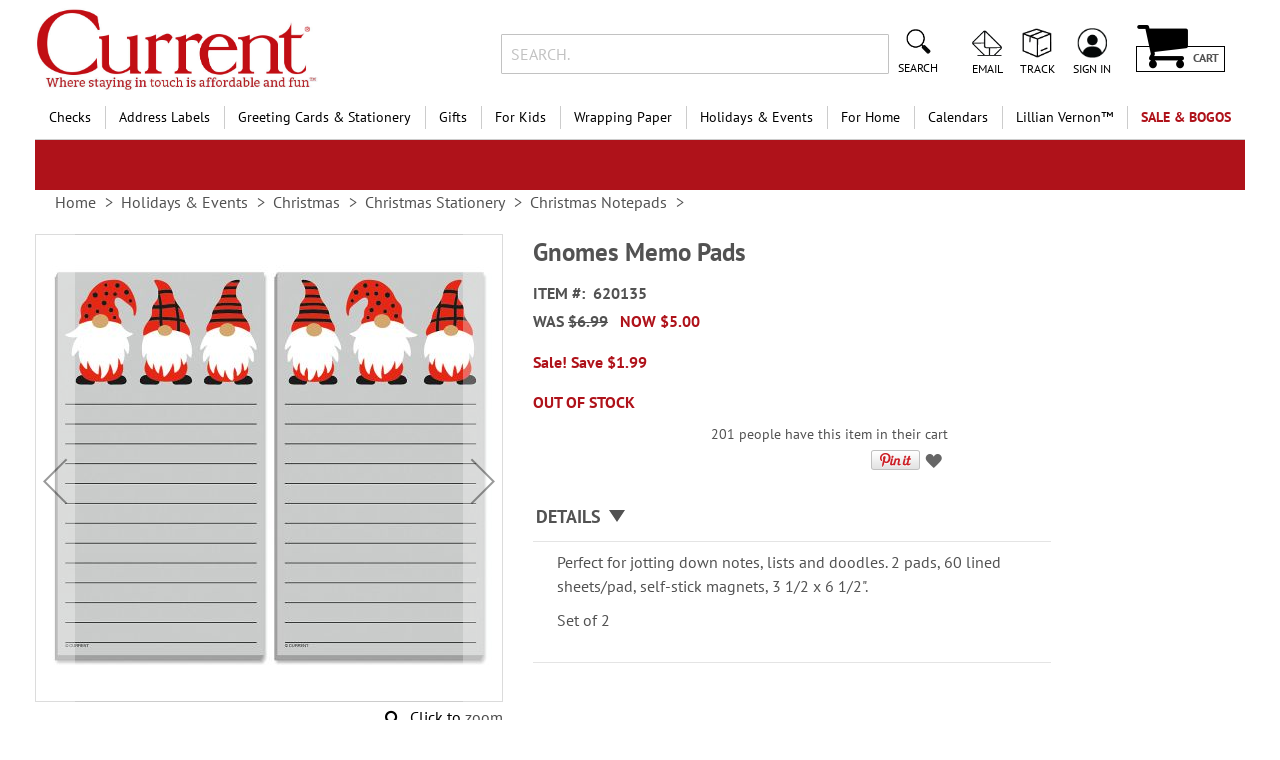

--- FILE ---
content_type: text/html; charset=UTF-8
request_url: https://static.currentcatalog.com/version1770006526/frontend/Regent/cmg_cc/en_US/Magento_Theme/templates/breadcrumbs.html
body_size: 81
content:
<!--
/**
 * Copyright © Magento, Inc. All rights reserved.
 * See COPYING.txt for license details.
 */
-->
<ul class="items">
<% _.each(breadcrumbs, function(crumb) { %>
    <li class="item <%- crumb.name %>">
        <% if (crumb.link) { %>
        <a href="<%= crumb.link %>" title="<%- crumb.title %>"><%- crumb.label %></a>
        <% } else if (crumb.last) { %>
        <strong aria-current="page" tabindex="0"><%= crumb.label %></strong>
        <% } else { %>
        <%= crumb.label %>
        <% } %>
    </li>
<% }); %>
</ul>


--- FILE ---
content_type: text/html; charset=UTF-8
request_url: https://static.currentcatalog.com/version1770006526/frontend/Regent/cmg_cc/en_US/Plumrocket_CookieConsent/template/settings/left-bar.html
body_size: 1198
content:
<div id="pr-cookie-setting-bar" afterRender="createModal()">
    <div class="pr-cookie-setting-bar-wrap">
        <button class="pr-cookie-close" click="closeModal" type="button" aria-label="close popup"></button>

        <div class="pr-cookie-detail-view" data-bind="visible: ! isDetailView()">
            <h3 class="pr-cookie-title" data-bind="text: overview.title"></h3>
            <div class="pr-cookie-description" data-bind="html: overview.text"></div>
            <div class="pr-actions-buttons">
                <button click="allowAll" class="action allow primary" type="button" data-role="action" if="acceptButtonConfig.enabled"
                    data-bind="style: {
                        color: acceptButtonConfig.text_color,
                        backgroundColor: acceptButtonConfig.background_color,
                        borderColor: acceptButtonConfig.background_color
                    }, text: acceptButtonConfig.label"
                ></button>
                <button click="declineAll" class="action decline" type="button" data-role="action" if="declineButtonConfig.enabled"
                    data-bind="style: {
                        color: declineButtonConfig.text_color,
                        backgroundColor: declineButtonConfig.background_color,
                        borderColor: declineButtonConfig.background_color
                    }, text: declineButtonConfig.label"
                ></button>
            </div>
            <h3 class="pr-cookie-manage-title" data-bind="text: consentPreferences.header"></h3>
            <ul class="message-system-list">
                <li repeat="foreach: categories, item: 'category'">
                    <div class="pr-cookie-option">
                        <strong class="option-label"
                                data-bind="click: function(){ category().categoryVisible(!category().categoryVisible()); }, css: {opened: category().categoryVisible}">
                            <text args="category().name"></text>
                        </strong>
                        <if args="category().is_essential">
                            <strong class="option-status" data-bind="text: consentPreferences.essential_category_status"></strong>
                        </if>
                        <ifnot args="category().is_essential">
                            <div class="pr-cookie-switch" data-role="switcher">
                                <label class="switch-label" aria-label="Switch">
                                    <input type="checkbox"
                                           data-bind="
                                            attr: {name: category().key},
                                            checked: isAllowed(category().key),
                                            event: {change: toggleSelectedCategory}
                                           ">
                                    <div class="switch-area">
                                        <div class="switch-nob"></div>
                                    </div>
                                </label>
                            </div>
                        </ifnot>
                    </div>

                    <div class="pr-cookie-category-descrip"
                         data-bind="visible: category().categoryVisible">
                        <div data-bind="html: category().description"></div>
                    </div>

                    <button  if="canShowCookieDetails" class="pr-cookie-details"
                        data-bind="
                            text: consentPreferences.cookie_details_link,
                            attr: {'data-category-key': category().key},
                            click: showCookieDetails"
                    >
                    </button>
                </li>
            </ul>
        </div>

        <div if="isDetailView()">
           <div class="pr-cookie-view">
            <div class="pr-cookie-view-wrap">
                <div class="pr-cookie-view-top">
                     <button class="pr-cookie-view-back" data-bind="
                         i18n: 'Back',
                         click: hideCookieDetails"
                     >
                     </button>
                     <strong data-bind="text: getCategoryNameByKey(currentCategory())"></strong>
                 </div>
                 <h3 class="pr-cookie-view-title" data-bind="i18n: 'Cookies List'"></h3>
            </div>
                <div class="pr-cookies-list">
                    <div class="pr-cookie-item" if="isCategoryHasCookie(currentCategory())" repeat="foreach: getGroupedCookies(currentCategory()), item: 'group'">
                        <details class="pr-cookie-details-info">
                            <summary>
                                <h4 class="pr-cookie-details-title" data-bind="i18n: group().name"></h4>
                                <span class="pr-cookie-group-view" data-bind="i18n: 'View Cookies'"></span>
                            </summary>
                            <div class="pr-cookie-group" repeat="foreach: group().cookies, item: 'cookie'">
                                <div class="pr-cookie-group-row">
                                    <span class="pr-cookie-property" data-bind="i18n: 'Name'"></span>
                                    <span
                                        class="pr-cookie-property-value"
                                        data-bind="
                                            text: cookie().name,
                                            attr: {title: cookie().name}"
                                    >
                                    </span>
                                </div>
                                <div class="pr-cookie-group-row">
                                    <span class="pr-cookie-property" data-bind="i18n: 'Domain'"></span>
                                    <span
                                        class="pr-cookie-property-value"
                                        data-bind="
                                            text: cookie().domainLabel,
                                            attr: {title: cookie().domainLabel}"
                                    >
                                    </span>
                                </div>
                                <div class="pr-cookie-group-row">
                                    <span class="pr-cookie-property" data-bind="i18n: 'Duration'"></span>
                                    <span
                                        class="pr-cookie-property-value"
                                        data-bind="text: cookie().durationLabel"
                                    >
                                    </span>
                                </div>
                                <div class="pr-cookie-group-row">
                                    <span class="pr-cookie-property" data-bind="i18n: 'Type'"></span>
                                    <span data-bind="text: cookie().typeLabel"></span>
                                </div>
                                <div class="pr-cookie-group-row">
                                    <span class="pr-cookie-property" data-bind="i18n: 'Category'"></span>
                                    <span data-bind="text: getCategoryNameByKey(cookie().category_key)"></span>
                                </div>
                                <div class="pr-cookie-group-row">
                                    <span class="pr-cookie-property" data-bind="i18n: 'Description'"></span>
                                    <span data-bind="text: cookie().description"></span>
                                </div>
                            </div>
                        </details>
                    </div>
                    <p ifnot="isCategoryHasCookie(currentCategory())">
                        <translate args="'There are no cookies.'"></translate>
                    </p>
                </div>
           </div>
        </div>

        <button class="action confirm primary" click="confirmChosen"
            data-bind="style: {
                color: confirmButtonConfig.text_color,
                backgroundColor: confirmButtonConfig.background_color,
                borderColor: confirmButtonConfig.background_color
            }, text: confirmButtonConfig.label"
        ></button>
    </div>

</div>


--- FILE ---
content_type: application/javascript; charset=UTF-8
request_url: https://static.currentcatalog.com/version1770006526/frontend/Regent/cmg_cc/en_US/Regent_MinicartExpand/js/view/minicart-added-notify.min.js
body_size: 384
content:
define(['jquery','uiComponent','Magento_Customer/js/customer-data','ko','underscore','Magento_Checkout/js/view/minicart'],function($,Component,customerData,ko,_,minicart){'use strict';return Component.extend({itemWasAdded:ko.observable(false),itemsCount:0,initialize:function(){var self=this,cartData=customerData.get('cart'),customerId=self._getCustomerId();this._super();this.itemsCount=this._getSummaryCount(cartData());cartData.subscribe(function(updatedCart){var value=self._getSummaryCount(updatedCart);if(customerId!=self._getCustomerId()){customerId=self._getCustomerId();self.itemsCount=value;return false;}
if(self.itemsCount<value){self.itemWasAdded(true);}else if(self.itemsCount>value){self.itemWasAdded(false);}
self.itemsCount=value;});this._openOnAddToCart();},_getSummaryCount:function(cartData){var count=0;_.each(cartData,function(value,key){if(key==='summary_count'){count=value;}},this);return count;},_openOnAddToCart:function(){var miniCart=$('[data-block=\'minicart\']');var self=this;miniCart.on('minicartLoaded',function(){$("html, body").animate({scrollTop:0},"slow",function(){$('.showcart:not(.active)').trigger('click');});});miniCart.on('dropdowndialogclose',function(){self.itemWasAdded(false);});var count=this.summaryCount;if(!_.isUndefined(count)){this.itemsCount=count;self.itemWasAdded(false);}},_getCustomerId:function(){return customerData.get('customer')()['data_id'];}});});

--- FILE ---
content_type: application/javascript; charset=UTF-8
request_url: https://static.currentcatalog.com/version1770006526/frontend/Regent/cmg_cc/en_US/Regent_MinicartExpand/js/view/minicart.min.js
body_size: 33
content:
define(['Magento_Customer/js/customer-data','jquery'],function(customerData,$){'use strict';var addToCartCalls=0;var mixin={initialize:function(){let cartData=customerData.get('cart');cartData.subscribe(function(updatedCart){if(addToCartCalls>0){$('[data-block="minicart"]').trigger('minicartLoaded');}
addToCartCalls--;},this);$('[data-block="minicart"]').on('contentLoading',function(){addToCartCalls++;});return this._super();}};return function(target){return target.extend(mixin);};});

--- FILE ---
content_type: text/javascript
request_url: https://mm-uxrv.com/js/mm_9c6c5b76-ea26-4851-844a-31c463087b99-24285881.js
body_size: 4441
content:
"use strict";(()=>{function t(...t){return new Promise((e,n)=>{if(!j)return void n("not initialized");const o=setTimeout(()=>{n("timeout")},2500);window.edgetag("getData",t,t=>{clearTimeout(o),e(t)})})}function e(){let t;return{promise:new Promise(e=>{t=e}),resolve:t}}function n(t){return t?t.startsWith("http://")||t.startsWith("https://")?t:t.startsWith("//")?window.location.protocol+t:"https://"+t:""}function o(t){return t?t.replace(/_\d+x\d+\.(jpg|jpeg|png|webp)/g,".$1"):""}function a(t,e){var a,i,r,c;let l=null==(a=t.totalPrice)?void 0:a.currencyCode,u=null==(i=t.totalPrice)?void 0:i.amount;const s=t.lineItems;let d=0;const m=s.map(t=>{var a,i,r,c,l,u,s,m,y,p,v,f,w;const h=(t.discountAllocations||[]).map(t=>{var e,n,o;return{value:null==(e=t.amount)?void 0:e.amount,currency:null==(n=t.amount)?void 0:n.currencyCode,title:null==(o=t.discountApplication)?void 0:o.title}}),g=t.finalLinePrice?t.finalLinePrice.amount:((null==(a=t.variant)?void 0:a.price.amount)||0)*t.quantity;d+=g;const _=t.variant?t.variant.product.title+(t.variant.title?" - "+t.variant.title:""):"";return{id:null==(i=t.variant)?void 0:i.product.id,variantId:null==(r=t.variant)?void 0:r.id,sku:null==(c=t.variant)?void 0:c.sku,quantity:t.quantity,itemPrice:null==(l=t.variant)?void 0:l.price.amount,finalPrice:g,discounts:h,title:_,variantTitle:null==(u=t.variant)?void 0:u.title,productTitle:null==(s=t.variant)?void 0:s.product.title,brand:(null==(m=t.variant)?void 0:m.product.vendor)||"",category:(null==(y=t.variant)?void 0:y.product.type)||"",image:o(n(null==(v=null==(p=t.variant)?void 0:p.image)?void 0:v.src)),url:(e||"")+((null==(w=null==(f=t.variant)?void 0:f.product)?void 0:w.url)||""),type:"product"}});return s.length&&l!==(null==(r=s[0].variant)?void 0:r.price.currencyCode)&&(l=null==(c=s[0].variant)?void 0:c.price.currencyCode,u=d),{currency:l,value:u,contents:m}}function i(t,e,a){var i,r;return{id:t.product.id,variantId:t.id,variantTitle:t.title,sku:t.sku,quantity:(e||0)<0?1:e,itemPrice:t.price.amount,itemCurrency:t.price.currencyCode,title:c(t),image:o(n(null==(i=t.image)?void 0:i.src)),brand:t.product.vendor||"",category:t.product.type||"",url:(null==(r=t.product)?void 0:r.url)?a+t.product.url:"",type:"product"}}async function r(t,e){var n;if(!("cartLine"in t.data))return{};const o=null==(n=t.data.cartLine)?void 0:n.cost.totalAmount,a=t.data.cartLine,i=null==a?void 0:a.quantity,r=null==a?void 0:a.merchandise,c="context"in t?t.context.document.location.origin:"",l=(await e.localStorage.getItem("cartToken")||"").replace(/"/g,"");return{cost:o,quantity:i,item:r,origin:c,checkoutUrl:l?c+"/checkouts/cn/"+l:""}}function c(t){return t.product.title||t.title||""}async function l(){W();const t=new Promise(async t=>{const e=await ft();t(`B>${x}${e}`)});z(t);const e=await t;M(e),T(wt(e))}var u,s,d=Object.defineProperty,m=Object.defineProperties,y=Object.getOwnPropertyDescriptors,p=Object.getOwnPropertySymbols,v=Object.prototype.hasOwnProperty,f=Object.prototype.propertyIsEnumerable,w=(t,e,n)=>e in t?d(t,e,{enumerable:!0,configurable:!0,writable:!0,value:n}):t[e]=n,h=(t,e)=>{for(var n in e||(e={}))v.call(e,n)&&w(t,n,e[n]);if(p)for(var n of p(e))f.call(e,n)&&w(t,n,e[n]);return t},g=(t,e)=>m(t,y(e)),_="https://a.aisiteanalytics.com",x="526984@c06eaec4cd8a8ffc2b23",S={is:0,starts_with:1,ends_with:2,contains:3,does_not_contain:4,is_not:5,"*":6},b=async()=>{return!0},I="__cai_sts",k=!0;try{(u=!!sessionStorage.getItem("MobileMonkeySessionActive"))||(sessionStorage.setItem("MobileMonkeySessionActive","1"),0===(s=Number(localStorage.getItem("MobileMonkeyVisitCount")))&&sessionStorage.setItem("MobileMonkeyNewVisitor","1"),localStorage.setItem("MobileMonkeyVisitCount",String(s+1))),k=!u,!!sessionStorage.getItem("MobileMonkeyNewVisitor")}catch(ht){}var P=t=>Array.from(crypto.getRandomValues(new Uint8Array(t/2+1))).map(t=>t.toString(16).padStart(2,"0")).join("").substring(0,t),C=t=>{try{const n=new RegExp(`${t}=([^;]*)`),o=document.cookie.match(n);return null===o?"":o[1]}catch(e){return""}},T=t=>{"loading"===document.readyState?document.addEventListener("DOMContentLoaded",()=>{t()}):t()},O="0123456789ABCDEFGHIJKLMNOPQRSTUVWXYZabcdefghijklmnopqrstuvwxyz+/",$=O.substring(10)+O.substring(0,10),A=t=>{const e=JSON.stringify(t).replace(/[^\x00-\x7F]/g,"");return btoa(e).replace(/=+$/,"").split("").map(t=>$[O.indexOf(t)]).join("")},M=t=>{t},j=!1,L=t=>{j&&window.edgetag("data",t)},N="__xray_c",E="__xray_n",U="__xray_v",R={views:Number(localStorage.getItem(U)||0)+1,clicks:Number(localStorage.getItem(N)||0),sessions:Number(localStorage.getItem(E)||0)+(k?1:0)};localStorage.setItem(U,String(R.views)),localStorage.setItem(E,String(R.sessions));var V="__xray_sax",q=(Date.now(),localStorage.getItem(V),t=>{J(t)}),J=t=>navigator.sendBeacon(`${_}/x/saxe`,new URLSearchParams(t)),D=(t,e,n,o,a)=>{const i={u:t,d:h({fields:e,context:n,url:o,title:a},{tdt:1})},r=A(i);navigator.sendBeacon(`${_}/x/f`,r)},B=async(t,e)=>{var n,o,c,l,u,s,d,m;switch(t.name){case"product_removed_from_cart":case"product_added_to_cart":{const{cost:a,quantity:l,item:u,origin:s,checkoutUrl:d}=await r(t,e);return((null==(n=null==u?void 0:u.product)?void 0:n.id)||(null==u?void 0:u.id))&&(null==(o=null==u?void 0:u.price)?void 0:o.amount)&&(null==a?void 0:a.amount)?{event:{name:"product_added_to_cart"===t.name?"AddToCart":"RemoveFromCart",payload:{currency:a.currencyCode,value:(l||0)<0?u.price.amount:a.amount,userAgent:null==(c=t.context.navigator)?void 0:c.userAgent,url:t.context.document.location.href,contents:[i(u,l,s||"")],checkoutUrl:d,clientId:t.clientId}}}:null}case"checkout_started":{const e=t.data.checkout;return{form_fill:{email:e.email,url:t.context.document.location.href,title:t.context.document.title},event:{name:"InitiateCheckout",payload:g(h({},a(e,t.context.document.location.origin)),{url:t.context.document.location.href,checkoutUrl:t.context.document.location.href,address:e.shippingAddress,locale:e.localization.language.isoCode,clientId:t.clientId})}}}case"checkout_completed":{const e=t.data.checkout,n=null==(u=null==(l=e.order)?void 0:l.id)?void 0:u.toString().replace("gid://shopify/OrderIdentity/","");return{form_fill:{email:e.email,url:t.context.document.location.href,title:t.context.document.title},event:{name:"Purchase",payload:g(h({},a(e,t.context.document.location.origin)),{url:t.context.document.location.href,orderId:n,eventId:n,checkoutUrl:t.context.document.location.href,address:e.shippingAddress,locale:e.localization.language.isoCode,clientId:t.clientId})}}}case"payment_info_submitted":{const e=t.data.checkout;return{form_fill:{email:e.email,url:t.context.document.location.href,title:t.context.document.title},event:{name:"AddPaymentInfo",payload:{currency:null==(s=e.totalPrice)?void 0:s.currencyCode,value:null==(d=e.totalPrice)?void 0:d.amount,url:t.context.document.location.href,clientId:t.clientId}}}}case"checkout_address_info_submitted":case"checkout_contact_info_submitted":case"checkout_shipping_info_submitted":return{form_fill:{email:t.data.checkout.email,url:t.context.document.location.href,title:t.context.document.title}};case"search_submitted":return{event:{name:"Search",payload:{url:t.context.document.location.href,search:(null==(m=t.data.searchResult)?void 0:m.query)||"",clientId:t.clientId}}};case"page_viewed":return t.context.document.location.href.includes("/checkouts/")?{event:{name:"PageView",payload:{url:t.context.document.location.href,clientId:t.clientId}}}:null;case"product_viewed":{const e=t.data.productVariant;return{event:{name:"ViewContent",payload:{currency:e.price.currencyCode,value:e.price.amount,url:t.context.document.location.href,contents:[i(e,1,t.context.document.location.origin)],clientId:t.clientId}}}}case"collection_viewed":{const e=t.data.collection;return{event:{name:"ViewCollection",payload:{url:t.context.document.location.href,id:e.id,title:e.title,clientId:t.clientId}}}}default:return null}};window.xrayShopify=window.xrayShopify||{};var G=e(),z=async t=>{var e;let n="";(async()=>{n=await t})();const o=(t,e)=>{q({d:JSON.stringify({u:n,e:t,s:"shopify",p:e,ts:window.mmGlobalJSTimestamp})})},a=new Set,i=(t,e,o)=>{t&&!a.has(t)&&(a.add(t),D(n,[{name:"email",value:t}],{},e.substring(0,512),o.substring(0,256)))},r=new Set,c=async t=>{try{const e=window.xrayShopify.browser;if(r.has(t.id))return;if(r.add(t.id),"product_added_to_cart"!==t.name&&"product_removed_from_cart"!==t.name||tt("cartUpdated",{eventName:t.name}),"product_added_to_cart"===t.name){const t=await e.cookie.get("cart");t&&(document.cookie="cart2="+t+";path=/;Max-Age=1209600")}const n=await B(t,e);(null==n?void 0:n.event)&&o(n.event.name,n.event.payload),(null==n?void 0:n.form_fill)&&i(n.form_fill.email,n.form_fill.url,n.form_fill.title)}catch(ht){}},l=()=>{try{if(!window.xrayShopifyEvents)return;let t;for(;void 0!==(t=window.xrayShopifyEvents.shift());)c(t)}catch(ht){}};null==(e=window.xrayShopify.analytics)||e.subscribe("all_standard_events",t=>{var e;t.clientId&&G.resolve(t.clientId),n?c(t):null==(e=window.xrayShopifyEvents)||e.push(t)}),await t,l(),et("getClientId",()=>{G.promise.then(t=>{tt("clientId",{clientId:t})})})},W=(t=15e3)=>{const e=P(16),n=()=>{tt("handshakeToParent",{token:e})},o=new AbortController;let a=setInterval(n,100);const i=()=>{o.abort(),a&&(clearInterval(a),a=null)};setTimeout(i,t),et("handshakeResponseToPixel",t=>{t.token===e&&i()},o.signal)},F=null,Z=!1,H=()=>Z,K=null,Q=(t=1e3)=>new Promise(e=>{X().then(e),setTimeout(e,t)}),X=t=>K||(K=new Promise(e=>{const n=new AbortController;null==t||t.addEventListener("abort",()=>n.abort()),et("handshakeToParent",(t,o)=>{Z=!0,F=o,Y("handshakeResponseToPixel",t),e(),n.abort()},n.signal)})),Y=(t,e)=>{F&&F.postMessage(JSON.stringify({system:"xray",type:t,payload:e}),{targetOrigin:"*"})},tt=(t,e)=>{window.parent.postMessage(JSON.stringify({system:"xray",type:t,payload:e}),{targetOrigin:"*"})},et=(t,e,n)=>{const o=n=>{let o;try{o=JSON.parse(n.data)}catch(a){}o&&"object"==typeof o&&"xray"===o.system&&o.type===t&&e(o.payload,n.source)};window.addEventListener("message",o,{signal:n})},nt=(t=5e3)=>new Promise(e=>{var n;let o=!1;setTimeout(()=>{o||e(null)},t);const a=t=>{o=!0,e(t)};return(null==(n=window.xrayShopify)?void 0:n.analytics)?G.promise.then(a):ot().then(a)}),ot=async(t=5e3)=>(await Q(t),H()?await new Promise(e=>{setTimeout(e,t,null);const n=new AbortController;et("clientId",t=>{e(t.clientId),n.abort()},n.signal);const o=()=>{n.signal.aborted||(Y("getClientId",{}),setTimeout(o,100))};o()}):null),at="_shopify_y",it=null,rt=async()=>{var t,e;if(it)return it;let n=C(at);return n||((null==(t=window.xrayShopify.analytics)?void 0:t.subscribe)||window.Shopify||"complete"===document.readyState||await new Promise(t=>{T(t),setTimeout(t,1500)}),(window.Shopify||(null==(e=window.xrayShopify.analytics)?void 0:e.subscribe))&&(n=await nt())),n&&(it=n),n},ct=async()=>{const t=await rt();return t?st(t):{m:null}},lt=async t=>{const e=await rt();e&&await ut(e,t)},ut=async(t,e)=>{navigator.sendBeacon(`${_}/x/y`,new URLSearchParams({c:t,m:e,s:x}))},st=async t=>{try{const n=new URLSearchParams({c:t,s:x});let o;o=_;const a=await fetch(`${o}/x/y?${n.toString()}`,{method:"GET",headers:{Accept:"application/json"}});return a.ok?a.json():{m:null}}catch(e){return{m:null}}},dt={},mt=()=>P(16),yt=null,pt=!1,vt=[],ft=async()=>{const e=t=>{yt=t,vt.forEach(e=>{e("$"+t)}),localStorage.setItem("mmuid",t),document.cookie="mmuid="+t+";path=/;max-age=31536000",L({mmuid:t}),lt(t)};if(pt)return new Promise(t=>{yt?t("$"+yt):vt.push(t)});pt=!0;try{const o=localStorage.getItem("mmuid");if(o)return e(o),"$"+o;const a=C("mmuid");if(a)return e(a),"$"+a;try{const{m:t}=await ct()||{};if(t)return e(t),dt.mmuid_sy="t","$"+t}catch(n){}try{const{mmuid:o}=await t("mmuid")||{};if(o)return e(o),dt.mmuid_et="t","$"+o}catch(n){}const i=mt();return e(i),"$"+i}catch(n){return""}},wt=t=>async()=>{var e;if(window.xrayShopify.init){const n=window.xrayShopify.init,o=window.xrayShopify.browser;if(null==(e=n.data.customer)?void 0:e.email){const e=`xray_sas_${n.data.customer.id}${t}`;if(await o.localStorage.getItem(e))return;await o.localStorage.setItem(e,"1");const a={u:t,r:location.href.substring(0,1024),c:n.data.customer};await fetch(`${_}/x/t_sas`,{body:A(a),method:"POST",headers:{"Content-Type":"text/plain"}})}}};!async function(){var t;if(window.mmGlobalJSTimestamp)return;if(window.mmGlobalJSTimestamp="2026-02-02T15:38:09Z",null==(t=window.xrayShopify)?void 0:t.analytics)return void l();if(await b()){window.localStorage.setItem(I,(new Date).valueOf().toString());Object.keys(S).map(function(){return[]}),Object.keys(S).map(function(){return[]})}}()})();

--- FILE ---
content_type: application/javascript; charset=UTF-8
request_url: https://static.currentcatalog.com/version1770006526/frontend/Regent/cmg_cc/en_US/Pektsekye_OptionBundle/js/main.min.js
body_size: 3194
content:
define(["jquery"],function($){"use strict";return{_create:function(){$.extend(this,this.options);$.extend(this,this.options.config);this.oldV={b:[],o:[]};this.oldO={b:[],o:[]};this.indByValue={b:[],o:[]};this.dependecyIsSet=false;this.reorderElements();this.setRequired();this.setVariables();this.initImages();this.hideOptions();this.selectDefault();},reorderElements:function(){var t,id,fvId,oT,e,dd,pdd;var l=this.sortedOIds.length;for(var i=0;i<l;i++){t=this.sortedOIds[i]['type'];id=this.sortedOIds[i]['id'];fvId=this.sortedOIds[i]['fvId'];oT=this.sortedOIds[i]['optionType'];e=this.getElementByOptionType(t,id,fvId,oT);dd=this.getElementDdTag(e);if(pdd){pdd.after(dd);}
pdd=dd;}
if(this.isEditOrderPage)
$("#product_composite_configure_form_fields").append($("#product_composite_configure_fields_qty"));},setRequired:function(){var t,id,fvId,oT,e,dd;var l=this.sortedOIds.length;for(var i=0;i<l;i++){t=this.sortedOIds[i]['type'];id=this.sortedOIds[i]['id'];fvId=this.sortedOIds[i]['fvId'];oT=this.sortedOIds[i]['optionType'];e=this.getElementByOptionType(t,id,fvId,oT);dd=this.getElementDdTag(e);if(t=='b'){if(this.isSingle[id]&&this.isRequired[t][id])
this.makeBoptionRequired(e,id,dd,oT);}else{if(this.isRequired[t][id]){this.moveOptionRequiredSign(dd);}}}},makeBoptionRequired:function(e,id,dd,oT){var vId,input;var t='b';if(oT=='radio'||oT=='checkbox'){var l=this.vIdsByOId[t][id].length;for(var i=0;i<l;i++){vId=this.vIdsByOId[t][id][i];input=this.getRadioInput(t,id,vId,i);input.addClass('validate-one-required-by-name');input[0].advaiceContainer='bundle-option-'+id+'-container';input[0].callbackFunction='bundle.validationCallback';}
dd.find('ul').after($('<span>',{'id':'bundle-option-'+id+'-container'}));if($('#bundle-option-'+id)){$('#bundle-option-'+id).closest('li').remove();}}else{e.addClass('required-entry');}
var label=dd.find('label').first();label.addClass('required');},moveOptionRequiredSign:function(dd){var label=dd.find('label').first();label.append(label.find('em'));},setAdvaiceContainer:function(id){var vId,input;var t='o';var l=this.vIdsByOId[t][id].length;for(var i=0;i<l;i++){vId=this.vIdsByOId[t][id][i];input=this.getRadioInput(t,id,vId,i);input[0].advaiceContainer='options-'+id+'-container';input[0].callbackFunction='validateOptionsCallback';}},getRadioInput:function(t,id,vId,i){if(t=='b')
return $('#bundle-option-'+id+'-'+vId);else
return $('#options_'+id+'_'+(i+2));},setVariables:function(){var t,id,fvId,oT,e;var l=this.sortedOIds.length;for(var i=0;i<l;i++){t=this.sortedOIds[i]['type'];id=this.sortedOIds[i]['id'];fvId=this.sortedOIds[i]['fvId'];oT=this.sortedOIds[i]['optionType'];e=this.getElementByOptionType(t,id,fvId,oT);this.setOptionVariables(e,t,id,oT);this.setOptionElement(e,t,id,oT);this.observeOptionElement(e,t,id,oT);}},setOptionVariables:function(e,t,id,oT){this.oldO[t][id]={};this.oldO[t][id].oT=oT;this.oldO[t][id].visible=true;switch(oT){case'drop_down':case'multiple':case'radio':case'checkbox':this.setOptionValueVariables(e,t,id,oT);}
switch(oT){case'drop_down':case'multiple':this.setIndexByValue(e,t,oT);}},setOptionValueVariables:function(e,t,id,oT){var vId,ind;var l=this.vIdsByOId[t][id].length;for(var i=0;i<l;i++){vId=this.vIdsByOId[t][id][i];this.oldV[t][vId]={};this.oldV[t][vId].visible=true;switch(oT){case'multiple':ind=t=='b'&&!this.isRequired[t][id]?i+1:i;this.oldV[t][vId].name=e[0].options[ind].text;break;case'drop_down':this.oldV[t][vId].name=e[0].options[i+1].text;}}},setIndexByValue:function(e,t,oT){var vId;var l=e[0].options.length;for(var i=0;i<l;i++){if(e[0].options[i].value||oT=='multiple'){vId=parseInt(e[0].options[i].value);this.indByValue[t][vId]=i;}}},setOptionElement:function(e,t,id,oT){var vId,vE;if(oT=='radio'||oT=='checkbox'){var l=this.vIdsByOId[t][id].length;for(var i=0;i<l;i++){vId=this.vIdsByOId[t][id][i];vE=this.getRadioInput(t,id,vId,i);this.oldV[t][vId].e=vE;}}
this.oldO[t][id].e=e;this.oldO[t][id].dd=this.getElementDdTag(e);},observeOptionElement:function(e,t,id,oT){var vId,el;if(oT=='radio'||oT=='checkbox'){var l=this.vIdsByOId[t][id].length;if(oT=='radio'){if(!this.isRequired[t][id]&&oT=='radio'){el=t=='b'?$('#bundle-option-'+id):$('#options_'+id);if(el)
el.change($.proxy(this.observeRadio,this,el,t,id,null));}
for(var i=0;i<l;i++){vId=this.vIdsByOId[t][id][i];if(t=='b')
el=$('#bundle-option-'+id+'-'+vId);else
el=$('#options_'+id+'_'+(i+2));el.change($.proxy(this.observeRadio,this,el,t,id,vId));}}else{for(var i=0;i<l;i++){vId=this.vIdsByOId[t][id][i];if(t=='b')
el=$('#bundle-option-'+id+'-'+vId);else
el=$('#options_'+id+'_'+(i+2));el.change($.proxy(this.observeCheckbox,this,el,t,id,vId));}}}else if(oT=='drop_down'){e.change($.proxy(this.observeSelectOne,this,e,t,id));}else if(oT=='multiple'){e.change($.proxy(this.observeSelectMultiple,this,e,t,id));}},reloadElements:function(){var i,t,id,fVId,oT,e;var cont=$("#product_composite_configure_form_fields");if(cont.find('.ob-field').length!=0){var confCont=$("#product_composite_configure_confirmed");if(confCont.find('[id$=_confirmed_copy]').length==0){confCont.find('input,select,textarea').each(function(){$(this).prop('id',this.id+'_confirmed_copy');});}else{cont.find("[id$=_confirmed_copy]").each(function(){$(this).prop('id',this.id.replace('_confirmed_copy',''));});}}else{this._create();}
var l=this.sortedOIds.length;for(i=0;i<l;i++){t=this.sortedOIds[i]['type'];id=this.sortedOIds[i]['id'];fvId=this.sortedOIds[i]['fvId'];oT=this.sortedOIds[i]['optionType'];e=this.getElementByOptionType(t,id,fvId,oT);this.setOptionElement(e,t,id,oT);this.observeOptionElement(e,t,id,oT);}
this.observeImages();},hideOptions:function(){var t,l,ii,id;var i=2;while(i--){t=i==0?'b':'o';l=this.optionIds[t].length;for(ii=0;ii<l;ii++){id=this.optionIds[t][ii];if(this.cOIdsByOId[t][id]){this.reloadOptions(t,id,'b',[],[]);this.reloadOptions(t,id,'o',[],[]);}}}
this.dependecyIsSet=true;},reloadOptions:function(t,id,tt,optionIds,valueIds){var oId,option,vIds,ndVIds;var vIdsByO=this.groupByOption(tt,valueIds);var c=this.cOIdsByOId[t][id];if(c&&c[tt]){var l=c[tt].length;while(l--){oId=c[tt][l];option=this.oldO[tt][oId];vIds=vIdsByO[oId]?vIdsByO[oId]:[];if(this.optionIds[tt].indexOf(oId)==-1)
continue;ndVIds=this.notDepVIdsByOId[tt][oId];if(ndVIds)
vIds=vIds.concat(ndVIds);if(optionIds.indexOf(oId)!=-1){switch(option.oT){case'drop_down':case'multiple':case'radio':case'checkbox':vIds=this.vIdsByOId[tt][oId];this.reloadValues(tt,oId,vIds);break;default:this.showOption(tt,oId);}}else if(vIds.length>0){this.reloadValues(tt,oId,vIds);}else{switch(option.oT){case'drop_down':case'multiple':case'radio':case'checkbox':this.reloadValues(tt,oId,[]);}
this.hideOption(tt,oId);}}}},showOption:function(t,id){var option=this.oldO[t][id];if(!option.visible){option.dd.show();if(option.oT=='file'){var disabled=false;option.e[0].disabled=disabled;}
option.visible=true;}},hideOption:function(t,id){var option=this.oldO[t][id];if(option.visible){if(this.dependecyIsSet){switch(option.oT){case'date':case'date_time':case'time':this.resetDate(id,option.oT);break;case'field':case'area':option.e.val('');break;case'file':option.e[0].disabled=true;}}
option.dd.hide();option.visible=false;}},resetDate:function(id,oT){if(oT=='date'||oT=='date_time'){if(this.useCalendar){$('#options_'+id+'_date').val('');}else{$('#options_'+id+'_month')[0].selectedIndex=0;$('#options_'+id+'_day')[0].selectedIndex=0;$('#options_'+id+'_year')[0].selectedIndex=0;}}
if(oT=='date_time'||oT=='time'){$('#options_'+id+'_hour')[0].selectedIndex=0;$('#options_'+id+'_minute')[0].selectedIndex=0;$('#options_'+id+'_day_part')[0].selectedIndex=0;}},reloadValues:function(t,id,ids){var vId,value;var l=this.vIdsByOId[t][id].length;if(l==0)
return;var option=this.oldO[t][id];switch(option.oT){case'drop_down':case'multiple':this.clearSelect(t,id);for(var i=0;i<l;i++){vId=this.vIdsByOId[t][id][i];if(ids.indexOf(vId)!=-1)
this.showValue(t,id,vId);}
this.oldO[t][id].e.trigger('change',["updatingPrice"]);break;case'radio':case'checkbox':for(var i=0;i<l;i++){vId=this.vIdsByOId[t][id][i];value=this.oldV[t][vId];if(ids.indexOf(vId)!=-1){if(!value.visible)
this.showValue(t,id,vId);else
this.resetRadioValue(t,id,vId);}else if(value.visible){this.hideRadioValue(t,id,vId);}}}},showValue:function(t,id,vId){var value=this.oldV[t][vId];var option=this.oldO[t][id];switch(option.oT){case'drop_down':this.showPickerImage(t,id,vId);case'multiple':var ind=option.e[0].options.length;option.e[0].options[ind]=new Option(value.name,vId);this.indByValue[t][vId]=ind;this.showOption(t,id);break;case'radio':case'checkbox':value.e.closest('.field').show();this.showOption(t,id);}
value.visible=true;},resetRadioValue:function(t,id,vId){var value=this.oldV[t][vId];var option=this.oldO[t][id];if(value.e[0].checked){this.resetImage(t,id,vId,option.e[0].type);value.e[0].checked=false;if(t=='b'){if(value.e[0].type=='radio'){var noneOption=$('#bundle-option-'+id);if(noneOption.length==0){value.e.after($('<input type="radio" style="display:none;" id="bundle-option-'+id+'" name="bundle_option['+id+']" value="">'));noneOption=$('#bundle-option-'+id);var priceBundle=$('#product_addtocart_form').data('magePriceBundle');if(priceBundle)
noneOption.change($.proxy(priceBundle._onBundleOptionChanged,priceBundle));}
noneOption[0].checked=true;noneOption.trigger('change',["updatingPrice"]);}else{value.e.trigger('change',["updatingPrice"]);}}else{if(value.e[0].type=='radio'){var noneOption=$('#options_'+id);if(noneOption.length==0){value.e.before($('<input type="radio" style="display:none;" id="options_'+id+'" name="options['+id+']" value="">'));noneOption=$('#options_'+id);var priceOptions=$('#product_addtocart_form').data('magePriceOptions');if(priceOptions)
noneOption.change($.proxy(priceOptions._onOptionChanged,priceOptions));}
noneOption[0].checked=true;noneOption.trigger('change',["updatingPrice"]);}else{value.e.trigger('change',["updatingPrice"]);}}}},hideRadioValue:function(t,id,vId){this.resetRadioValue(t,id,vId);var value=this.oldV[t][vId];value.e.closest('.field').hide();value.visible=false;},clearSelect:function(t,id){var vId,value;var option=this.oldO[t][id];var l=this.vIdsByOId[t][id].length;while(l--){vId=this.vIdsByOId[t][id][l];value=this.oldV[t][vId];if(option.e[0].value)
this.resetImage(t,id,vId,option.e[0].type);if(option.e[0].type=='select-one')
this.hidePickerImage(t,id,vId);this.indByValue[t][vId]=null;value.visible=false;}
option.e[0].options.length=option.e[0].type=='select-one'||(t=='b'&&!this.isRequired[t][id])?1:0;option.e.trigger('change',["updatingPrice"]);},observeRadio:function(e,t,id,vId,event,process){if(process=="updatingPrice")
return;var tt,oIds,vIds,c;if(this.cOIdsByOId[t][id]){var i=2;while(i--){tt=i==0?'b':'o';c=this.cOIdsByVId[t][vId];oIds=c&&c[tt]?c[tt]:[];c=this.cVIdsByVId[t][vId];vIds=c&&c[tt]?c[tt]:[];this.reloadOptions(t,id,tt,oIds,vIds);}}
this.observeRadioImage(t,id,vId);if(process!="selectingDefault"){this.checkedIds[t][id]=[];if(vId)
this.checkedIds[t][id].push(parseInt(vId));this.selectDefault(t,id);}},observeCheckbox:function(e,t,id,valueId,event,process){if(process=="updatingPrice")
return;var tt,ii,vId,ids,vIds,c;var selectedIds=[];var l=this.vIdsByOId[t][id].length;var i=2;while(i--){tt=i==0?'b':'o';ids=[];vIds=[];for(ii=0;ii<l;ii++){vId=this.vIdsByOId[t][id][ii];if(this.oldV[t][vId].e[0].checked){c=this.cOIdsByVId[t][vId];if(c&&c[tt])
ids=ids.concat(c[tt]);c=this.cVIdsByVId[t][vId];if(c&&c[tt])
vIds=vIds.concat(c[tt]);if(selectedIds.indexOf(vId)==-1)
selectedIds.push(vId);}}
if(this.cOIdsByOId[t][id])
this.reloadOptions(t,id,tt,this.uniq(ids),this.uniq(vIds));}
this.observeCheckboxImage(e,t,id,valueId);if(process!="selectingDefault"){this.checkedIds[t][id]=selectedIds;this.selectDefault(t,id);}},observeSelectOne:function(e,t,id,event,process){if(process=="updatingPrice")
return;var tt,oIds,vIds,c;var vId=e.val();if(this.cOIdsByOId[t][id]){var i=2;while(i--){tt=i==0?'b':'o';c=this.cOIdsByVId[t][vId];oIds=c&&c[tt]?c[tt]:[];c=this.cVIdsByVId[t][vId];vIds=c&&c[tt]?c[tt]:[];this.reloadOptions(t,id,tt,oIds,vIds);}}
this.observeSelectOneImage(e,t,id);if(process!="selectingDefault"){this.checkedIds[t][id]=[];if(vId)
this.checkedIds[t][id].push(parseInt(vId));this.selectDefault(t,id);}},observeSelectMultiple:function(e,t,id,event,process){if(process=="updatingPrice")
return;var tt,ii,vId,ids,vIds,c;var selectedIds=[];var options=e[0].options;var l=options.length;var i=2;while(i--){tt=i==0?'b':'o';ids=[];vIds=[];for(ii=0;ii<l;ii++){vId=options[ii].value;if(vId&&options[ii].selected){c=this.cOIdsByVId[t][vId];if(c&&c[tt])
ids=ids.concat(c[tt]);c=this.cVIdsByVId[t][vId]
if(c&&c[tt])
vIds=vIds.concat(c[tt]);vId=parseInt(vId);if(selectedIds.indexOf(vId)==-1)
selectedIds.push(vId);}}
if(this.cOIdsByOId[t][id])
this.reloadOptions(t,id,tt,this.uniq(ids),this.uniq(vIds));}
this.observeSelectMultipleImage(e,t,id);if(process!="selectingDefault"){this.checkedIds[t][id]=selectedIds;this.selectDefault(t,id);}},selectDefault:function(t,fromOptionId){var tt,id;var l=this.sortedOIds.length;for(var i=0;i<l;i++){tt=this.sortedOIds[i]['type'];id=this.sortedOIds[i]['id'];if(fromOptionId){if(tt==t&&id==fromOptionId)
fromOptionId=null;continue;}
this.selectOptionDefault(tt,id);}
this.resetZoom();},selectOptionDefault:function(t,id){var vId,value,ids,ll,ind;var checkedIds=this.checkedIds[t][id];if(checkedIds==undefined)
return;var option=this.oldO[t][id];if(option.visible){ids=this.vIdsByOId[t][id];ll=ids.length;while(ll--){vId=ids[ll];value=this.oldV[t][vId];if(value.visible&&checkedIds.indexOf(vId)!=-1){if(option.oT=='drop_down'||option.oT=='multiple'){ind=this.indByValue[t][vId];if(option.e[0].type=='select-one')
option.e[0].selectedIndex=ind;else
option.e[0].options[ind].selected=true;}else if(option.oT=='radio'||option.oT=='checkbox'){value.e[0].checked=true;value.e.trigger('change',["selectingDefault"]);}}}
if(option.oT=='drop_down'||option.oT=='multiple'){option.e.trigger('change',["selectingDefault"]);}}},groupByOption:function(t,valueIds){var oId,vId;var vIdsByO=[];if(valueIds){var l=valueIds.length;while(l--){vId=valueIds[l];oId=this.oIdByVId[t][vId];if(vIdsByO[oId]==undefined)
vIdsByO[oId]=[];vIdsByO[oId].push(vId);}}
return vIdsByO;},uniq:function(a){var l=a.length,b=[],c=[];while(l--)
if(c[a[l]]==undefined)b[b.length]=c[a[l]]=a[l];return b;},getElementByOptionType:function(t,id,fvId,oT){var e;switch(oT){case'drop_down':case'multiple':if(t=='b')
e=$('#bundle-option-'+id);else
e=$('#select_'+id);break;case'radio':case'checkbox':if(t=='b')
e=$('#bundle-option-'+id+'-'+fvId);else
e=$('#options_'+id+'_2');break;case'field':case'area':e=$('#options_'+id+'_text');break;case'date':case'date_time':e=this.useCalendar?$('#options_'+id+'_date'):$('#options_'+id+'_month');break;case'time':e=$('#options_'+id+'_hour');break;case'file':e=this.getOptionsWrapperDiv().find('input[name="options_'+id+'_file"]')[0];}
return e;},getOptionsWrapperDiv:function(){return this.isEditOrderPage?$('#product_composite_configure_form_fields'):$('#product-options-wrapper');},getElementDdTag:function(e){var dd;if(this.isEditOrderPage){dd=e.closest('.ob-field');if(dd.length==0)
dd=e[0].type=='radio'||e[0].type=='checkbox'?e.parents('.field').eq(1):e.closest('.field');}else{dd=e[0].type=='radio'||e[0].type=='checkbox'?e.closest('.options-list').closest('.field'):e.closest('.field');}
return dd;}};});

--- FILE ---
content_type: application/javascript; charset=UTF-8
request_url: https://static.currentcatalog.com/version1770006526/frontend/Regent/cmg_cc/en_US/requirejs-config.min.js
body_size: 8026
content:
(function(require){(function(){var config={map:{'*':{directoryRegionUpdater:'Magento_Directory/js/region-updater'}}};require.config(config);})();(function(){var config={waitSeconds:0,map:{'*':{'ko':'knockoutjs/knockout','knockout':'knockoutjs/knockout','mageUtils':'mage/utils/main','rjsResolver':'mage/requirejs/resolver','jquery-ui-modules/core':'jquery/ui-modules/core','jquery-ui-modules/accordion':'jquery/ui-modules/widgets/accordion','jquery-ui-modules/autocomplete':'jquery/ui-modules/widgets/autocomplete','jquery-ui-modules/button':'jquery/ui-modules/widgets/button','jquery-ui-modules/datepicker':'jquery/ui-modules/widgets/datepicker','jquery-ui-modules/dialog':'jquery/ui-modules/widgets/dialog','jquery-ui-modules/draggable':'jquery/ui-modules/widgets/draggable','jquery-ui-modules/droppable':'jquery/ui-modules/widgets/droppable','jquery-ui-modules/effect-blind':'jquery/ui-modules/effects/effect-blind','jquery-ui-modules/effect-bounce':'jquery/ui-modules/effects/effect-bounce','jquery-ui-modules/effect-clip':'jquery/ui-modules/effects/effect-clip','jquery-ui-modules/effect-drop':'jquery/ui-modules/effects/effect-drop','jquery-ui-modules/effect-explode':'jquery/ui-modules/effects/effect-explode','jquery-ui-modules/effect-fade':'jquery/ui-modules/effects/effect-fade','jquery-ui-modules/effect-fold':'jquery/ui-modules/effects/effect-fold','jquery-ui-modules/effect-highlight':'jquery/ui-modules/effects/effect-highlight','jquery-ui-modules/effect-scale':'jquery/ui-modules/effects/effect-scale','jquery-ui-modules/effect-pulsate':'jquery/ui-modules/effects/effect-pulsate','jquery-ui-modules/effect-shake':'jquery/ui-modules/effects/effect-shake','jquery-ui-modules/effect-slide':'jquery/ui-modules/effects/effect-slide','jquery-ui-modules/effect-transfer':'jquery/ui-modules/effects/effect-transfer','jquery-ui-modules/effect':'jquery/ui-modules/effect','jquery-ui-modules/menu':'jquery/ui-modules/widgets/menu','jquery-ui-modules/mouse':'jquery/ui-modules/widgets/mouse','jquery-ui-modules/position':'jquery/ui-modules/position','jquery-ui-modules/progressbar':'jquery/ui-modules/widgets/progressbar','jquery-ui-modules/resizable':'jquery/ui-modules/widgets/resizable','jquery-ui-modules/selectable':'jquery/ui-modules/widgets/selectable','jquery-ui-modules/selectmenu':'jquery/ui-modules/widgets/selectmenu','jquery-ui-modules/slider':'jquery/ui-modules/widgets/slider','jquery-ui-modules/sortable':'jquery/ui-modules/widgets/sortable','jquery-ui-modules/spinner':'jquery/ui-modules/widgets/spinner','jquery-ui-modules/tabs':'jquery/ui-modules/widgets/tabs','jquery-ui-modules/tooltip':'jquery/ui-modules/widgets/tooltip','jquery-ui-modules/widget':'jquery/ui-modules/widget','jquery-ui-modules/timepicker':'jquery/timepicker','vimeo':'vimeo/player','vimeoWrapper':'vimeo/vimeo-wrapper'}},shim:{'mage/adminhtml/backup':['prototype'],'mage/captcha':['prototype'],'mage/new-gallery':['jquery'],'jquery/ui':['jquery'],'matchMedia':{'exports':'mediaCheck'},'magnifier/magnifier':['jquery'],'vimeo/player':{'exports':'Player'}},paths:{'jquery/validate':'jquery/jquery.validate','jquery/uppy-core':'jquery/uppy/dist/uppy.min','prototype':'legacy-build.min','jquery/jquery-storageapi':'js-storage/storage-wrapper','text':'mage/requirejs/text','domReady':'requirejs/domReady','spectrum':'jquery/spectrum/spectrum','tinycolor':'jquery/spectrum/tinycolor','jquery-ui-modules':'jquery/ui-modules'},config:{text:{'headers':{'X-Requested-With':'XMLHttpRequest'}}}};require(['jquery'],function($){'use strict';$.noConflict();});require.config(config);})();(function(){var config={map:{'*':{'rowBuilder':'Magento_Theme/js/row-builder','toggleAdvanced':'mage/toggle','translateInline':'mage/translate-inline','sticky':'mage/sticky','tabs':'mage/tabs','collapsible':'mage/collapsible','dropdownDialog':'mage/dropdown','dropdown':'mage/dropdowns','accordion':'mage/accordion','loader':'mage/loader','tooltip':'mage/tooltip','deletableItem':'mage/deletable-item','itemTable':'mage/item-table','fieldsetControls':'mage/fieldset-controls','fieldsetResetControl':'mage/fieldset-controls','redirectUrl':'mage/redirect-url','loaderAjax':'mage/loader','menu':'mage/menu','popupWindow':'mage/popup-window','validation':'mage/validation/validation','breadcrumbs':'Magento_Theme/js/view/breadcrumbs','jquery/ui':'jquery/compat','cookieStatus':'Magento_Theme/js/cookie-status'}},deps:['mage/common','mage/dataPost','mage/bootstrap'],config:{mixins:{'Magento_Theme/js/view/breadcrumbs':{'Magento_Theme/js/view/add-home-breadcrumb':true}}}};if(typeof window!=='undefined'&&window.document){try{if(!window.localStorage||!window.sessionStorage){throw new Error();}
localStorage.setItem('storage_test',1);localStorage.removeItem('storage_test');}catch(e){config.deps.push('mage/polyfill');}}
require.config(config);})();(function(){var config={map:{'*':{escaper:'Magento_Security/js/escaper'}}};require.config(config);})();(function(){var config={map:{'*':{checkoutBalance:'Magento_Customer/js/checkout-balance',address:'Magento_Customer/js/address',changeEmailPassword:'Magento_Customer/js/change-email-password',passwordStrengthIndicator:'Magento_Customer/js/password-strength-indicator',zxcvbn:'Magento_Customer/js/zxcvbn',addressValidation:'Magento_Customer/js/addressValidation',showPassword:'Magento_Customer/js/show-password','Magento_Customer/address':'Magento_Customer/js/address','Magento_Customer/change-email-password':'Magento_Customer/js/change-email-password',globalSessionLoader:'Magento_Customer/js/customer-global-session-loader.js'}}};require.config(config);})();(function(){var config={map:{'*':{priceBox:'Magento_Catalog/js/price-box',priceOptionDate:'Magento_Catalog/js/price-option-date',priceOptionFile:'Magento_Catalog/js/price-option-file',priceOptions:'Magento_Catalog/js/price-options',priceUtils:'Magento_Catalog/js/price-utils'}}};require.config(config);})();(function(){var config={map:{'*':{compareList:'Magento_Catalog/js/list',relatedProducts:'Magento_Catalog/js/related-products',upsellProducts:'Magento_Catalog/js/upsell-products',productListToolbarForm:'Magento_Catalog/js/product/list/toolbar',catalogGallery:'Magento_Catalog/js/gallery',catalogAddToCart:'Magento_Catalog/js/catalog-add-to-cart'}},config:{mixins:{'Magento_Theme/js/view/breadcrumbs':{'Magento_Catalog/js/product/breadcrumbs':true}}}};require.config(config);})();(function(){var config={map:{'*':{quickSearch:'Magento_Search/js/form-mini','Magento_Search/form-mini':'Magento_Search/js/form-mini'}}};require.config(config);})();(function(){var config={map:{'*':{addToCart:'Magento_Msrp/js/msrp'}}};require.config(config);})();(function(){var config={map:{'*':{catalogSearch:'Magento_CatalogSearch/form-mini'}}};require.config(config);})();(function(){var config={map:{'*':{creditCardType:'Magento_Payment/js/cc-type','Magento_Payment/cc-type':'Magento_Payment/js/cc-type'}}};require.config(config);})();(function(){var config={map:{'*':{giftMessage:'Magento_Sales/js/gift-message',ordersReturns:'Magento_Sales/js/orders-returns','Magento_Sales/gift-message':'Magento_Sales/js/gift-message','Magento_Sales/orders-returns':'Magento_Sales/js/orders-returns'}}};require.config(config);})();(function(){var config={map:{'*':{discountCode:'Magento_Checkout/js/discount-codes',shoppingCart:'Magento_Checkout/js/shopping-cart',regionUpdater:'Magento_Checkout/js/region-updater',sidebar:'Magento_Checkout/js/sidebar',checkoutLoader:'Magento_Checkout/js/checkout-loader',checkoutData:'Magento_Checkout/js/checkout-data',proceedToCheckout:'Magento_Checkout/js/proceed-to-checkout',catalogAddToCart:'Magento_Catalog/js/catalog-add-to-cart'}},shim:{'Magento_Checkout/js/model/totals':{deps:['Magento_Customer/js/customer-data']}}};require.config(config);})();(function(){var config={map:{'*':{configurable:'Magento_ConfigurableProduct/js/configurable'}},config:{mixins:{'Magento_Catalog/js/catalog-add-to-cart':{'Magento_ConfigurableProduct/js/catalog-add-to-cart-mixin':true}}}};require.config(config);})();(function(){var config={map:{'*':{requireCookie:'Magento_Cookie/js/require-cookie',cookieNotices:'Magento_Cookie/js/notices'}}};require.config(config);})();(function(){var config={map:{'*':{downloadable:'Magento_Downloadable/js/downloadable','Magento_Downloadable/downloadable':'Magento_Downloadable/js/downloadable'}}};require.config(config);})();(function(){var config={map:{'*':{subscriptionStatusResolver:'Magento_Newsletter/js/subscription-status-resolver',newsletterSignUp:'Magento_Newsletter/js/newsletter-sign-up'}}};require.config(config);})();(function(){var config={shim:{cardinaljs:{exports:'Cardinal'},cardinaljsSandbox:{exports:'Cardinal'}},paths:{cardinaljsSandbox:'https://includestest.ccdc02.com/cardinalcruise/v1/songbird',cardinaljs:'https://songbird.cardinalcommerce.com/edge/v1/songbird'}};require.config(config);})();(function(){var config={map:{'*':{giftOptions:'Magento_GiftMessage/js/gift-options','Magento_GiftMessage/gift-options':'Magento_GiftMessage/js/gift-options'}}};require.config(config);})();(function(){var config={deps:[],shim:{'chartjs/chartjs-adapter-moment':['moment'],'chartjs/es6-shim.min':{},'hugerte/hugerte.min':{exports:'hugerte',init:function(){'use strict';window.tinymce=window.hugerte;window.tinyMCE=window.hugerte;return window.hugerte;}}},paths:{'ui/template':'Magento_Ui/templates'},map:{'*':{uiElement:'Magento_Ui/js/lib/core/element/element',uiCollection:'Magento_Ui/js/lib/core/collection',uiComponent:'Magento_Ui/js/lib/core/collection',uiClass:'Magento_Ui/js/lib/core/class',uiEvents:'Magento_Ui/js/lib/core/events',uiRegistry:'Magento_Ui/js/lib/registry/registry',consoleLogger:'Magento_Ui/js/lib/logger/console-logger',uiLayout:'Magento_Ui/js/core/renderer/layout',buttonAdapter:'Magento_Ui/js/form/button-adapter',chartJs:'chartjs/Chart.min','chart.js':'chartjs/Chart.min',tinymce:'hugerte/hugerte.min',wysiwygAdapter:'mage/adminhtml/wysiwyg/tiny_mce/tinymceAdapter'}}};require.config(config);})();(function(){var config={deps:['Magento_Ui/js/core/app']};require.config(config);})();(function(){var config={map:{'*':{pageCache:'Magento_PageCache/js/page-cache'}},deps:['Magento_PageCache/js/form-key-provider']};require.config(config);})();(function(){var config={map:{'*':{groupedProduct:'Magento_GroupedProduct/js/grouped-product'}}};require.config(config);})();(function(){var config={map:{'*':{bundleOption:'Magento_Bundle/bundle',priceBundle:'Magento_Bundle/js/price-bundle',slide:'Magento_Bundle/js/slide',productSummary:'Magento_Bundle/js/product-summary'}},config:{mixins:{'mage/validation':{'Magento_Bundle/js/validation':true}}}};require.config(config);})();(function(){var config={map:{'*':{multiShipping:'Magento_Multishipping/js/multi-shipping',orderOverview:'Magento_Multishipping/js/overview',payment:'Magento_Multishipping/js/payment',billingLoader:'Magento_Checkout/js/checkout-loader',cartUpdate:'Magento_Checkout/js/action/update-shopping-cart',multiShippingBalance:'Magento_Multishipping/js/multi-shipping-balance'}}};require.config(config);})();(function(){var config={map:{'*':{recentlyViewedProducts:'Magento_Reports/js/recently-viewed'}}};require.config(config);})();(function(){var config={config:{mixins:{'Magento_Swatches/js/swatch-renderer':{'Magento_InventorySwatchesFrontendUi/js/swatch-renderer':true}}}};require.config(config);})();(function(){var config={config:{mixins:{'Magento_Checkout/js/action/select-payment-method':{'Magento_SalesRule/js/action/select-payment-method-mixin':true},'Magento_Checkout/js/model/shipping-save-processor':{'Magento_SalesRule/js/model/shipping-save-processor-mixin':true},'Magento_Checkout/js/action/place-order':{'Magento_SalesRule/js/model/place-order-mixin':true}}}};require.config(config);})();(function(){var config={map:{'*':{'cancelOrderModal':'Magento_OrderCancellationUi/js/cancel-order-modal'}}};require.config(config);})();(function(){var config={map:{'*':{'slick':'Magento_PageBuilder/js/resource/slick/slick','jarallax':'Magento_PageBuilder/js/resource/jarallax/jarallax','jarallaxVideo':'Magento_PageBuilder/js/resource/jarallax/jarallax-video','Magento_PageBuilder/js/resource/vimeo/player':'vimeo/player','Magento_PageBuilder/js/resource/vimeo/vimeo-wrapper':'vimeo/vimeo-wrapper','jarallax-wrapper':'Magento_PageBuilder/js/resource/jarallax/jarallax-wrapper'}},shim:{'Magento_PageBuilder/js/resource/slick/slick':{deps:['jquery']},'Magento_PageBuilder/js/resource/jarallax/jarallax-video':{deps:['jarallax-wrapper','vimeoWrapper']}}};require.config(config);})();(function(){var config={shim:{acceptjs:{exports:'Accept'},acceptjssandbox:{exports:'Accept'}},paths:{acceptjssandbox:'https://jstest.authorize.net/v1/Accept',acceptjs:'https://js.authorize.net/v1/Accept'}};require.config(config);})();(function(){var config={map:{'*':{captcha:'Magento_Captcha/js/captcha','Magento_Captcha/captcha':'Magento_Captcha/js/captcha'}}};require.config(config);})();(function(){var config={map:{'*':{transparent:'Magento_Payment/js/transparent','Magento_Payment/transparent':'Magento_Payment/js/transparent'}}};require.config(config);})();(function(){var config={map:{'*':{orderReview:'Magento_Paypal/js/order-review','Magento_Paypal/order-review':'Magento_Paypal/js/order-review',paypalCheckout:'Magento_Paypal/js/paypal-checkout'}}};require.config(config);})();(function(){var config={config:{mixins:{'Magento_Customer/js/customer-data':{'Magento_Persistent/js/view/customer-data-mixin':true}}}};require.config(config);})();(function(){var config={map:{'*':{loadPlayer:'Magento_ProductVideo/js/load-player',fotoramaVideoEvents:'Magento_ProductVideo/js/fotorama-add-video-events','vimeoWrapper':'vimeo/vimeo-wrapper'}},shim:{vimeoAPI:{},'Magento_ProductVideo/js/load-player':{deps:['vimeoWrapper']}}};require.config(config);})();(function(){var config={config:{mixins:{'Magento_Checkout/js/view/payment/list':{'Magento_PaypalCaptcha/js/view/payment/list-mixin':true},'Magento_Paypal/js/view/payment/method-renderer/payflowpro-method':{'Magento_PaypalCaptcha/js/view/payment/method-renderer/payflowpro-method-mixin':true},'Magento_Captcha/js/view/checkout/defaultCaptcha':{'Magento_PaypalCaptcha/js/view/checkout/defaultCaptcha-mixin':true}}}};require.config(config);})();(function(){var config={config:{mixins:{'Magento_Checkout/js/model/place-order':{'Magento_ReCaptchaCheckout/js/model/place-order-mixin':true},'Magento_ReCaptchaWebapiUi/js/webapiReCaptchaRegistry':{'Magento_ReCaptchaCheckout/js/webapiReCaptchaRegistry-mixin':true}}}};require.config(config);})();(function(){'use strict';var config={config:{mixins:{'Magento_Ui/js/view/messages':{'Magento_ReCaptchaFrontendUi/js/ui-messages-mixin':true}}}};require.config(config);})();(function(){var config={config:{mixins:{'Magento_Paypal/js/view/payment/method-renderer/payflowpro-method':{'Magento_ReCaptchaPaypal/js/payflowpro-method-mixin':true}}}};require.config(config);})();(function(){var config={config:{mixins:{'jquery':{'Magento_ReCaptchaWebapiUi/js/jquery-mixin':true}}}};require.config(config);})();(function(){var config={config:{mixins:{'Magento_Checkout/js/action/place-order':{'Magento_CheckoutAgreements/js/model/place-order-mixin':true},'Magento_Checkout/js/action/set-payment-information':{'Magento_CheckoutAgreements/js/model/set-payment-information-mixin':true}}}};require.config(config);})();(function(){var config={map:{'*':{scriptLoader:'Magento_PaymentServicesPaypal/js/lib/script-loader-wrapper'}},shim:{'Magento_PaymentServicesPaypal/js/lib/script-loader':{init:function(){'use strict';return{load:window.paypalLoadScript,loadCustom:window.paypalLoadCustomScript};}}}};require.config(config);})();(function(){var config={map:{'*':{'Magento_Vault/js/view/payment/vault':'Magento_PaymentServicesPaypal/js/view/payment/vault'}},config:{mixins:{'Magento_Checkout/js/model/payment-service':{'Magento_PaymentServicesPaypal/js/model/payment-service-mixin':true},'Magento_Checkout/js/model/step-navigator':{'Magento_PaymentServicesPaypal/js/model/step-navigator-mixin':true},'Magento_Checkout/js/view/form/element/email':{'Magento_PaymentServicesPaypal/js/view/form/element/email-mixin':true},'Magento_Checkout/js/view/shipping':{'Magento_PaymentServicesPaypal/js/view/shipping-mixin':true},'Magento_Checkout/js/view/shipping-information':{'Magento_PaymentServicesPaypal/js/view/shipping-information-mixin':true}}},paths:{fastlane:'https://www.paypalobjects.com/connect-boba'}};require.config(config);})();(function(){var config={map:{'*':{mageTranslationDictionary:'Magento_Translation/js/mage-translation-dictionary'}},deps:['mageTranslationDictionary']};require.config(config);})();(function(){var config={map:{'*':{editTrigger:'mage/edit-trigger',addClass:'Magento_Translation/js/add-class','Magento_Translation/add-class':'Magento_Translation/js/add-class'}}};require.config(config);})();(function(){var config={map:{'*':{'taxToggle':'Magento_Weee/js/tax-toggle','Magento_Weee/tax-toggle':'Magento_Weee/js/tax-toggle'}}};require.config(config);})();(function(){var config={map:{'*':{wishlist:'Magento_Wishlist/js/wishlist',addToWishlist:'Magento_Wishlist/js/add-to-wishlist',wishlistSearch:'Magento_Wishlist/js/search'}}};require.config(config);})();(function(){var config={map:{'*':{amRelatedAnalytics:'Amasty_Mostviewed/js/mostviewed_analytics'}},config:{mixins:{'Amasty_Conf/js/swatch-renderer':{'Amasty_Mostviewed/js/swatch-renderer':true},'Magento_Swatches/js/swatch-renderer':{'Amasty_Mostviewed/js/swatch-renderer':true}}},shim:{'Magento_SalesRule/js/view/payment/discount':{deps:['Amasty_Mostviewed/js/coupon/action/add-message']}}};require.config(config);})();(function(){var config={config:{mixins:{'Magento_Catalog/js/price-box':{'Amasty_RecurringPayments/js/view/product/update-prices':true}}}};require.config(config);})();(function(){var config={config:{mixins:{'Magento_Customer/js/addressValidation':{'Amasty_RecurringPaymentsSubscriptionFunctionality/js/address-validation-mixin':true}}}};require.config(config);})();(function(){var config={config:{mixins:{'Magento_Checkout/js/view/payment/list':{'Amazon_Pay/js/view/payment/list-mixin':true},'Magento_Checkout/js/view/payment/default':{'Amazon_Pay/js/view/payment/vault-mixin':true},'Magento_Tax/js/view/checkout/summary/grand-total':{'Amazon_Pay/js/view/checkout/summary/grand-total-mixin':true,'Amazon_Payment/js/view/checkout/summary/grand-total-mixin':false},'Magento_Checkout/js/view/form/element/email':{'Amazon_Pay/js/view/form/element/email':true},'Magento_Checkout/js/view/shipping-address/list':{'Amazon_Pay/js/view/shipping-address/list':true},'Magento_Checkout/js/view/shipping-address/address-renderer/default':{'Amazon_Pay/js/view/shipping-address/address-renderer/default':true},'Magento_Checkout/js/model/error-processor':{'Amazon_Pay/js/model/error-processor-mixin':true},'Magento_PurchaseOrder/js/view/checkout/shipping-address/address-renderer/default':{'Amazon_Pay/js/view/shipping-address/address-renderer/default':true},'Magento_Checkout/js/view/billing-address':{'Amazon_Pay/js/view/billing-address':true},'Magento_Checkout/js/view/shipping':{'Amazon_Pay/js/view/shipping':true},'ParadoxLabs_Subscriptions/js/edit':{'Amazon_Pay/js/view/subscriptions/edit':true}}},map:{'*':{amazonPayButton:'Amazon_Pay/js/amazon-button',amazonPayConfig:'Amazon_Pay/js/model/amazonPayConfig',amazonPayLoginButton:'Amazon_Pay/js/amazon-login-button',amazonPayLogout:'Amazon_Pay/js/amazon-logout',amazonPayLogoutButton:'Amazon_Pay/js/amazon-logout-button',amazonPayPromoMessaging:'Amazon_Pay/js/view/promo/promo-display'}},paths:{amazonPayCheckoutDE:'https://static-eu.payments-amazon.com/checkout',amazonPayCheckoutUK:'https://static-eu.payments-amazon.com/checkout',amazonPayCheckoutJP:'https://static-fe.payments-amazon.com/checkout',amazonPayCheckoutUS:'https://static-na.payments-amazon.com/checkout'}};require.config(config);})();(function(){var config={config:{mixins:{'Magento_Checkout/js/action/select-payment-method':{'Anowave_Ec/js/action/select-payment-method':true},'Magento_Checkout/js/action/select-shipping-method':{'Anowave_Ec/js/action/select-shipping-method':true},'Magento_Checkout/js/action/place-order':{'Anowave_Ec/js/action/place-order':true},'Magento_Checkout/js/model/step-navigator':{'Anowave_Ec/js/step-navigator/plugin':true},'Magento_Checkout/js/view/shipping-information':{'Anowave_Ec/js/view/shipping-information':true},'Magento_Customer/js/action/check-email-availability':{'Anowave_Ec/js/action/check-email-availability':true},'Magento_Checkout/js/sidebar':{'Anowave_Ec/js/sidebar':true},'Magento_Catalog/js/price-box':{'Anowave_Ec/js/price-box':true},'Magento_SalesRule/js/view/payment/discount':{'Anowave_Ec/js/discount':true},'Magento_ConfigurableProduct/js/configurable':{'Anowave_Ec/js/configurable':true},'Magento_Swatches/js/swatch-renderer':{'Anowave_Ec/js/swatch-renderer':true},'Magento_Wishlist/js/view/wishlist':{'Anowave_Ec/js/view/wishlist':true}}}};require.config(config);})();(function(){var config={paths:{"conversionpro":"Celebros_ConversionPro/js"}};require.config(config);})();(function(){var config={config:{mixins:{'Magento_Checkout/js/action/place-order':{'Fooman_GoogleAnalyticsPlus/js/action/place-order':true},'Magento_Checkout/js/view/shipping':{'Fooman_GoogleAnalyticsPlus/js/view/shipping':true},'Magento_Customer/js/action/check-email-availability':{'Fooman_GoogleAnalyticsPlus/js/action/check-email-availability':true},'Magento_Checkout/js/model/shipping-rate-processor/new-address':{'Fooman_GoogleAnalyticsPlus/js/model/shipping-rate-processor/new-address':true},'Magento_Checkout/js/model/shipping-rate-processor/customer-address':{'Fooman_GoogleAnalyticsPlus/js/model/shipping-rate-processor/customer-address':true}}}};require.config(config);})();(function(){var config={map:{'*':{KlaviyoCustomerData:'Klaviyo_Reclaim/js/customer',}},config:{mixins:{'Magento_Checkout/js/model/shipping-save-processor/payload-extender':{'Klaviyo_Reclaim/js/mixin/shipping-payload-extender-mixin':true},}}};require.config(config);})();(function(){var config={map:{'*':{}},paths:{swal:'MageMe_Core/js/sweetalert2.min',tingle:'MageMe_Core/js/tingle.min',mmLoader:'MageMe_Core/js/loader.min'}};require.config(config);})();(function(){var config={map:{'*':{imagePicker:'MageMe_WebForms/js/image-picker',mmDynamicGrid:'MageMe_WebForms/js/dynamic-grid',webformsLogic:'MageMe_WebForms/js/logic',phoneInput:'MageMe_WebForms/js/phone/intlTelInput',phoneUtils:'MageMe_WebForms/js/phone/utils',}},};require.config(config);})();(function(){var config={map:{'*':{webformsCaptcha:'MageMe_WebForms/js/captcha/captcha',webformsReCaptcha:'MageMe_WebForms/js/captcha/reCaptcha',webformsHCaptcha:'MageMe_WebForms/js/captcha/hCaptcha',webformsTurnstile:'MageMe_WebForms/js/captcha/turnstile',accessibleDatePicker:'MageMe_WebForms/js/pickadate/picker.date',accessibleTranslation:'MageMe_WebForms/js/pickadate/translation',imagePicker:'MageMe_WebForms/js/image-picker',mmDynamicGrid:'MageMe_WebForms/js/dynamic-grid'}},};require.config(config);})();(function(){var config={map:{'*':{MagePalLazyLoad:'MagePal_CatalogLazyLoad/js/lazyload'}}};require.config(config);})();(function(){var config={paths:{'jquery/file-uploader':'Mageplaza_Core/lib/fileUploader/jquery.fileuploader','mageplaza/core/jquery/popup':'Mageplaza_Core/js/jquery.magnific-popup.min','mageplaza/core/owl.carousel':'Mageplaza_Core/js/owl.carousel.min','mageplaza/core/bootstrap':'Mageplaza_Core/js/bootstrap.min',mpIonRangeSlider:'Mageplaza_Core/js/ion.rangeSlider.min',touchPunch:'Mageplaza_Core/js/jquery.ui.touch-punch.min',mpDevbridgeAutocomplete:'Mageplaza_Core/js/jquery.autocomplete.min'},shim:{"mageplaza/core/jquery/popup":["jquery"],"mageplaza/core/owl.carousel":["jquery"],"mageplaza/core/bootstrap":["jquery"],mpIonRangeSlider:["jquery"],mpDevbridgeAutocomplete:["jquery"],touchPunch:['jquery','jquery-ui-modules/core','jquery-ui-modules/mouse','jquery-ui-modules/widget']}};require.config(config);})();(function(){var config={};if(typeof window.AVADA_EM!=='undefined'){config={config:{mixins:{'Magento_Checkout/js/view/billing-address':{'Mageplaza_Smtp/js/view/billing-address-mixins':true},'Magento_Checkout/js/view/shipping':{'Mageplaza_Smtp/js/view/shipping-mixins':true}}}};}
require.config(config);})();(function(){var config={map:{'*':{MagentoMetaTrack:'Meta_Conversion/js/tracking'}}};require.config(config);})();(function(){var config={map:{'*':{braintree:'https://js.braintreegateway.com/web/3.112.0/js/client.min.js'}},paths:{'braintreePayPalCheckout':'https://js.braintreegateway.com/web/3.112.0/js/paypal-checkout.min','braintreeHostedFields':'https://js.braintreegateway.com/web/3.112.0/js/hosted-fields.min','braintreeDataCollector':'https://js.braintreegateway.com/web/3.112.0/js/data-collector.min','braintreeThreeDSecure':'https://js.braintreegateway.com/web/3.112.0/js/three-d-secure.min','braintreeApplePay':'https://js.braintreegateway.com/web/3.112.0/js/apple-pay.min','braintreeGooglePay':'https://js.braintreegateway.com/web/3.112.0/js/google-payment.min','braintreeVenmo':'https://js.braintreegateway.com/web/3.112.0/js/venmo.min','braintreeAch':'https://js.braintreegateway.com/web/3.112.0/js/us-bank-account.min','braintreeLpm':'https://js.braintreegateway.com/web/3.112.0/js/local-payment.min','googlePayLibrary':'https://pay.google.com/gp/p/js/pay','braintreePayPalInContextCheckout':'https://www.paypalobjects.com/api/checkout'}};require.config(config);})();(function(){var config={config:{mixins:{'Magento_Checkout/js/model/step-navigator':{'PayPal_Braintree/js/model/step-navigator-mixin':true},'Magento_Checkout/js/model/place-order':{'PayPal_Braintree/js/model/place-order-mixin':true},'Magento_ReCaptchaWebapiUi/js/webapiReCaptchaRegistry':{'PayPal_Braintree/js/reCaptcha/webapiReCaptchaRegistry-mixin':true},'Magento_CheckoutAgreements/js/view/checkout-agreements':{'PayPal_Braintree/js/checkoutAgreements/view/checkout-agreements-mixin':true}}},map:{'*':{braintreeCheckoutPayPalAdapter:'PayPal_Braintree/js/view/payment/adapter'}}};require.config(config);})();(function(){var config={map:{'*':{optionBundle:'Pektsekye_OptionBundle/js/widget'}}};require.config(config);})();(function(){var config={map:{'*':{'plumrocket/utils':'Plumrocket_Base/js/utils'}}};require.config(config);})();(function(){var config={config:{mixins:{'Magento_Checkout/js/action/place-order':{'Plumrocket_GDPR/js/model/place-order-mixin':true},'MestreMage_OneStepCheckout/js/action/place-order':{'Plumrocket_GDPR/js/model/place-order-mixin':true},'Magento_Checkout/js/action/set-payment-information':{'Plumrocket_GDPR/js/model/set-payment-information-mixin':true},'Amazon_Payment/js/action/place-order':{'Plumrocket_GDPR/js/model/place-order-mixin':true}}}};require.config(config);})();(function(){var config={map:{'*':{prCookieBodyScripts:'Plumrocket_CookieConsent/js/model/body-scripts',}}};require.config(config);})();(function(){var config={config:{mixins:{'Magento_Ui/js/form/components/tab_group':{'Plumrocket_ExtendedAdminUi/js/form/components/tab_group_mixin':true}}}};require.config(config);})();(function(){var config={map:{'*':{'menu':'Regent_Menu/js/menu','menuHeight':'Regent_Menu/js/menuHeight','expandOnTouch':'Regent_Menu/js/expand-on-touch','menuLoaded':'Regent_Menu/js/menu-loaded'}}};require.config(config);})();(function(){var config={map:{'*':{addressValidationModal:'Regent_AddressValidation/js/view/address-validation-modal'}}};require.config(config);})();(function(){var config={config:{mixins:{'Magento_Checkout/js/model/step-navigator':{'Regent_AddressValidation/js/model/step-navigator/mixin':true},'Magento_Checkout/js/model/shipping-save-processor/default':{'Regent_AddressValidation/js/model/shipping-save-processor/default':true},'Magento_Customer/js/addressValidation':{'Regent_AddressValidation/js/addressValidation-mixin':true}}}};require.config(config);})();(function(){var config={map:{'*':{'stockMessage':'Regent_ComponentInventory/js/stock_message'}},config:{mixins:{'Magento_ConfigurableProduct/js/configurable':{'Regent_ComponentInventory/js/configurable-mixin':true}}}};require.config(config);})();(function(){var config={config:{mixins:{'Magento_Checkout/js/model/checkout-data-resolver':{'Regent_CheckoutSummary/js/model/checkout-data-resolver-mixin':true},'Magento_Checkout/js/model/cart/totals-processor/default':{'Regent_CheckoutSummary/js/model/cart/totals-processor/default-mixin':true},'Magento_Checkout/js/view/shipping':{'Regent_CheckoutSummary/js/view/shipping-mixin':true},'Magento_Checkout/js/view/summary/abstract-total':{'Regent_CheckoutSummary/js/view/summary/abstract-total-mixin':true},'Magento_Ui/js/block-loader':{'Regent_CheckoutSummary/js/block-loader-mixin':true},'Magento_Checkout/js/model/shipping-rates-validator':{'Regent_CheckoutSummary/js/model/shipping-rates-validator-mixin':true},'Magento_Checkout/js/model/shipping-rate-processor/new-address':{'Regent_CheckoutSummary/js/model/shipping-rate-processor/new-address-mixin':true},'Magento_SalesRule/js/view/payment/discount':{'Regent_CheckoutSummary/js/discount':true}}}};require.config(config);})();(function(){var config={config:{mixins:{'Magento_Checkout/js/model/step-navigator':{'Anowave_Ec/js/step-navigator/plugin':false,'Regent_AnowaveCheckout/js/model/step-navigator-mixin':true}}}};require.config(config);})();(function(){var config={map:{'*':{'regentOptionBundleTrigger':'Regent_OptionBundle/js/trigger/widget','regentOptionBundle':'Regent_OptionBundle/js/regent-option-bundle/widget'}},config:{mixins:{'Regent_OptionBundle/js/regent-option-bundle':{'Regent_OptionBundle/js/regent-option-bundle/options-types/area/mixin':true,'Regent_OptionBundle/js/regent-option-bundle/options-types/checkbox/mixin':true,'Regent_OptionBundle/js/regent-option-bundle/options-types/date/mixin':true,'Regent_OptionBundle/js/regent-option-bundle/options-types/date_time/mixin':true,'Regent_OptionBundle/js/regent-option-bundle/options-types/drop_down/mixin':true,'Regent_OptionBundle/js/regent-option-bundle/options-types/field/mixin':true,'Regent_OptionBundle/js/regent-option-bundle/options-types/file/mixin':true,'Regent_OptionBundle/js/regent-option-bundle/options-types/multiple/mixin':true,'Regent_OptionBundle/js/regent-option-bundle/options-types/radio/mixin':true,'Regent_OptionBundle/js/regent-option-bundle/options-types/time/mixin':true},'Magento_Wishlist/js/add-to-wishlist':{'Regent_OptionBundle/js/add-to-wishlist-mixin':true},'Magento_Catalog/js/price-options':{'Regent_OptionBundle/js/price-options-bundle':true}}}};require.config(config);})();(function(){var config={map:{'*':{'regentGroupedHelper':'Regent_GroupedProduct/js/helper'}}};require.config(config);})();(function(){var config={map:{'*':{'regentPriceOptions':'Regent_GroupedProduct/js/price-options-grouped','regentPriceBox':'Regent_GroupedProduct/js/price-box-grouped','regentAddToCartGrouped':'Regent_GroupedProduct/js/add-to-cart'}},config:{mixins:{'Regent_OptionBundle/js/regent-option-bundle/options-types/abstract':{'Regent_GroupedProduct/js/regent-option-bundle/options-filter-mixin':true}}}};require.config(config);})();(function(){var config={map:{'*':{'ariaLiveAccessibility':'Regent_AriaLiveAccessibility/js/aria-live-accessibility','ariaLiveAccessibilityWidget':'Regent_AriaLiveAccessibility/js/trigger/widget'}}};require.config(config);})();(function(){var config={map:{'*':{'regentTriggerQty':'Regent_BoxQuantity/js/trigger_qty','regentListenQty':'Regent_BoxQuantity/js/listen_qty'}}};require.config(config);})();(function(){var config={map:{'*':{'Magento_Checkout/template/minicart/item/default.html':'Regent_BoxQuantity/template/minicart/item/default.html'}}};require.config(config);})();(function(){var config={map:{'*':{applePay:'Regent_ApplepayAuth/js/applepay',applyPayButton:'Regent_ApplepayAuth/js/button/applepay-button-widget','Magento_Checkout/js/view/payment/default':'Magento_Checkout/js/view/payment/default'}}};require.config(config);})();(function(){var config={'config':{'mixins':{'Magento_AuthorizenetAcceptjs/js/view/payment/method-renderer/authorizenet-accept':{'Regent_AuthorizenetHostedForm/js/mixins/view/payment/method-renderer/authorizenet-accept-mixin':true}}},paths:{acceptjsuisandbox:'https://jstest.authorize.net/v3/AcceptUI',acceptjsui:'https://js.authorize.net/v3/AcceptUI'}};require.config(config);})();(function(){var config={config:{mixins:{'Magento_Paypal/js/view/payment/method-renderer/in-context/checkout-express':{'Regent_BackorderPayment/js/view/checkout-express-mixin':true},'Amazon_Pay/js/amazon-button':{'Regent_BackorderPayment/js/amazon-button-mixin':true}}}};require.config(config);})();(function(){var config={config:{mixins:{'Magento_ConfigurableProduct/js/configurable':{'Regent_ConfigurableProduct/js/configurable-mixin':true}}}};require.config(config);})();(function(){var config={map:{'*':{'designConciergePopup':'Regent_Catalog/js/product/design-concierge-popup'}},config:{mixins:{'Magento_Theme/js/view/breadcrumbs':{'Regent_Catalog/js/product/breadcrumbs-mixin':true}}}};require.config(config);})();(function(){var config={config:{mixins:{'Regent_OptionBundle/js/regent-option-bundle':{'Regent_OptionBundle/js/regent-option-bundle/options-types/drop_down/mixin':false,'Regent_OptionBundle/js/regent-option-bundle/options-types/multiple/mixin':false,'Regent_OptionBundle/js/regent-option-bundle/options-types/checkbox/mixin':false,'Regent_OptionBundle/js/regent-option-bundle/options-types/radio/mixin':false,'Regent_CustomOptionSync/js/option-sync/options-types/drop_down/mixin':true,'Regent_CustomOptionSync/js/option-sync/options-types/multiple/mixin':true,'Regent_CustomOptionSync/js/option-sync/options-types/checkbox/mixin':true,'Regent_CustomOptionSync/js/option-sync/options-types/radio/mixin':true}}}};require.config(config);})();(function(){var config={config:{mixins:{'Magento_Search/js/form-mini':{'Regent_Celebros/js/form-mini-mixin':true}}}};require.config(config);})();(function(){var config={config:{mixins:{'Magento_ConfigurableProduct/js/configurable':{'Regent_CatalogLowStock/js/configurable-mixin':true}}}};require.config(config);})();(function(){var config={map:{'*':{'displayPriceToggle':'Regent_CustomQuantity/js/box-min-price-block-toggle'}},config:{mixins:{'Regent_OptionBundle/js/regent-option-bundle':{'Regent_CustomQuantity/js/custom-quantity/options-types/quantity_drop_down/mixin':true}}}};require.config(config);})();(function(){var config={config:{mixins:{'Magento_ConfigurableProduct/js/configurable':{'Regent_ConfigurableProductFix/js/configurable-mixin':true}}}};require.config(config);})();(function(){var config={config:{mixins:{'Plumrocket_CookieConsent/js/view/notice':{'Regent_CookieConsent/js/view/notice-mixin':true}}}};require.config(config);})();(function(){var config={map:{'*':{'regentTrackOrder':'Regent_TrackOrder/js/track-order','regentDetailsLink':'Regent_TrackOrder/js/details-link','regentNotAvailableItems':'Regent_TrackOrder/js/not-available-items-link'}}};require.config(config);})();(function(){var config={config:{mixins:{'mage/validation':{'Regent_Validator/js/validation-mixin':true}}}};require.config(config);})();(function(){var config={shim:{"prototype":{deps:["jquery/jquery-storageapi","mage/common","mage/dataPost","mage/bootstrap"]}}};require.config(config);})();(function(){var config={map:{'*':{'artifiHelper':'Regent_Artifi/js/helper','artifiReactUtil':'Regent_Artifi/js/artifi-react-util','artifiAbstractButton':'Regent_Artifi/js/abstract/button','artifiPersonalizeAbstract':'Regent_Artifi/js/abstract/button/personalize','artifiPreview':'Regent_Artifi/js/button/artifi-preview','artifiReactPreview':'Regent_Artifi/js/button/artifi-react-preview','artifiFactory':'Regent_Artifi/js/artifi-factory'}}};require.config(config);})();(function(){var config={map:{'*':{'artifiPersonalize':'Regent_Artifi/js/button/personalize','artifiPersonalizeEdit':'Regent_Artifi/js/button/personalize-edit','artifiPersonalizeGrouped':'Regent_Artifi/js/button/grouped/personalize','artifiReactWidget':'Regent_Artifi/js/button/artifi-react-widget','artifiReactWidgetConfigurable':'Regent_Artifi/js/button/configurable/artifi-react-widget-configurable','artifiReactPersonalizeGrouped':'Regent_Artifi/js/button/grouped/artifi-react-personalize','artifiReactWidgetGrouped':'Regent_Artifi/js/button/grouped/artifi-react-widget-grouped','Magento_Checkout/template/minicart/item/default.html':'Regent_Artifi/template/minicart/item/default.html'}},config:{mixins:{'Regent_OptionBundle/js/regent-option-bundle':{'Regent_Artifi/js/option-types/hidden_drop_down/mixin':true},'Magento_ConfigurableProduct/js/configurable':{'Regent_Artifi/js/button/configurable/configurable':true}}}};require.config(config);})();(function(){var config={config:{mixins:{'Magento_Checkout/js/action/get-payment-information':{'Regent_DiscountDetailed/js/action/get-payment-information-mixin':true}}}};require.config(config);})();(function(){var config={config:{mixins:{'Magento_Checkout/js/sidebar':{'Anowave_Ec/js/sidebar':false},'Regent_DiscountFix/js/view/payment/discount':{'Anowave_Ec/js/discount':true},'Regent_PromoCode/js/promo-code':{'Regent_AnowaveEcDiscount/js/promo-code-mixin':true}}}};require.config(config);})();(function(){var config={config:{mixins:{'Magento_Checkout/js/view/payment/default':{'Regent_DuplicateOrderFix/js/view/payment/default-mixin':true}}}};require.config(config);})();(function(){var config={map:{"*":{"Magento_Checkout/template/shipping-information/address-renderer/default.html":"ShipperHQ_Shipper/template/shipping-information/address-renderer/default.html","Magento_Checkout/template/shipping-address/address-renderer/default.html":"ShipperHQ_Shipper/template/shipping-address/address-renderer/default.html","Magento_Checkout/template/billing-address/details.html":"ShipperHQ_Shipper/template/billing-address/details.html","shq_logos_manifest":'ShipperHQ_Shipper/images/carriers/manifest'}},config:{mixins:{'Magento_Checkout/js/model/shipping-service':{'ShipperHQ_Shipper/js/model/shipping-service-mixin':true}}}};require.config(config);})();(function(){var config={config:{mixins:{'Magento_Checkout/js/view/shipping':{'Regent_Checkout/js/view/shipping-mixin':true},'Magento_Checkout/js/model/shipping-save-processor/default':{'Regent_Checkout/js/model/shipping-save-processor/default-mixin':true},'Magento_Checkout/js/view/shipping':{'Regent_Checkout/js/view/checkout/shipping-mixin':true},'Magento_Checkout/js/view/payment/default':{'Regent_Checkout/js/view/payment/default-mixin':true},'Magento_Customer/js/customer-data':{'Regent_Checkout/js/view/customer-data-mixin':true},'Magento_Ui/js/form/element/abstract':{'Regent_Checkout/js/view/form/element/abstract-mixin':true},'Magento_Tax/js/view/checkout/cart/totals/shipping':{'Regent_Checkout/js/view/checkout/cart/totals/shipping-mixin':true}}},map:{'*':{'ui/template/form/element/input':'Regent_Checkout/template/form/element/input'}}};require.config(config);})();(function(){var config={config:{mixins:{'mage/gallery/gallery':{'Regent_GalleryFullscreen/js/gallery/additional':true}}}};require.config(config);})();(function(){var config={config:{mixins:{'Magento_GoogleAnalytics/js/google-analytics':{'Regent_GoogleAnalytics/js/google-analytics-mixin':true}}}};require.config(config);})();(function(){var config={map:{'*':{'Fooman_GoogleAnalyticsPlus/js/model/shipping-rate-processor/customer-address':'Regent_GoogleAnalyticsPlusFix/js/model/shipping-rate-processor/customer-address','Fooman_GoogleAnalyticsPlus/js/model/shipping-rate-processor/new-address':'Regent_GoogleAnalyticsPlusFix/js/model/shipping-rate-processor/new-address'}}};require.config(config);})();(function(){var config={config:{mixins:{'Pektsekye_OptionBundle/js/main':{'Regent_GroupedOptionRelations/js/main_mixin':true}}}};require.config(config);})();(function(){var config={config:{mixins:{'Regent_Artifi/js/button/grouped/artifi-react-widget-grouped':{'Regent_AnowaveGroupedProduct/js/button/grouped/artifi-react-widget-grouped-mixin':true}}}};require.config(config);})();(function(){var config={config:{mixins:{'Regent_Artifi/js/button/personalize':{'Regent_AnowaveEcArtifi/js/button/personalize-mixin':true}}}};require.config(config);})();(function(){var config={config:{mixins:{'mage/validation':{'Regent_Klaviyo/js/validation-mixin':true}}}};require.config(config);})();(function(){var config={map:{"*":{"Magento_Checkout/template/shipping-information/address-renderer/default.html":"Regent_Klaviyo/template/shipping-information/address-renderer/default.html","Magento_Checkout/template/billing-address/details.html":"Regent_Klaviyo/template/billing-address/details.html"}}};require.config(config);})();(function(){var config={config:{mixins:{'Regent_Menu/js/menu':{'Regent_AccessibleMenu/js/menu-mixin':true}}}};require.config(config);})();(function(){var config={config:{mixins:{'Magento_Review/js/process-reviews':{'Regent_MessageFix/js/process-reviews-mixin':true}}}};require.config(config);})();(function(){var config={config:{mixins:{'Magento_Checkout/js/view/minicart':{'Regent_MinicartExpand/js/view/minicart':true}}}};require.config(config);})();(function(){var config={map:{'*':{'Magento_Checkout/js/checkout-data':'Regent_MissingBillingAddressFix/js/checkout-data'}}};require.config(config);})();(function(){var config={map:{'*':{'mobile-detect':'Regent_MobileDetect/js/mobile-detect'}}};require.config(config);})();(function(){var config={map:{'*':{aggregateOption:'Regent_AggregateProduct/aggregate',priceAggregate:'Regent_AggregateProduct/js/price-aggregate',aggregateSlide:'Regent_AggregateProduct/js/aggregate-slide',aggregateWorkflow:'Regent_AggregateProduct/js/aggregate-workflow',aggregateSelectionOptions:'Regent_AggregateProduct/js/aggregate-selection-options/widget',aggregatePersonalize:'Regent_AggregateProduct/js/artifi/button/personalize'}},config:{mixins:{'Regent_AggregateProduct/js/regent-option-bundle':{'Regent_CustomQuantity/js/custom-quantity/options-types/quantity_drop_down/mixin':false,'Regent_CustomOptionSync/js/option-sync/options-types/drop_down/mixin':false,'Regent_CustomOptionSync/js/option-sync/options-types/multiple/mixin':false,'Regent_CustomOptionSync/js/option-sync/options-types/checkbox/mixin':false,'Regent_CustomOptionSync/js/option-sync/options-types/radio/mixin':false,'Regent_AggregateProduct/js/aggregate-selection-options/options-types/drop_down/mixin':true,'Regent_AggregateProduct/js/aggregate-selection-options/options-types/multiple/mixin':true,'Regent_AggregateProduct/js/aggregate-selection-options/options-types/radio/mixin':true,'Regent_AggregateProduct/js/aggregate-selection-options/options-types/checkbox/mixin':true,'Regent_AggregateProduct/js/aggregate-selection-options/options-types/quantity_drop_down/mixin':true}}}};require.config(config);})();(function(){var config={config:{mixins:{'mage/gallery/gallery':{'Regent_SeoProductImage/js/gallery/gallery':true}}}};require.config(config);})();(function(){var config={map:{'*':{'Magento_PageBuilder/js/content-type/slider/appearance/default/widget':'Regent_PageBuilderSlider/js/content-type/slider/appearance/default/widget'}},};require.config(config);})();(function(){var config={config:{mixins:{'Magento_PaymentServicesPaypal/js/view/payment/smart-buttons-cart':{'Regent_PaymentServicesPaypal/js/view/payment/smart-buttons-cart-mixin':true},'Magento_PaymentServicesPaypal/js/view/payment/method-renderer/smart-buttons':{'Regent_PaymentServicesPaypal/js/view/payment/method-renderer/smart-buttons-mixin':true}}}};require.config(config);})();(function(){var config={config:{mixins:{'Magento_Paypal/js/view/payment/method-renderer/in-context/checkout-express':{'Regent_Paypal/js/view/payment/method-renderer/in-context/checkout-express-mixin':true}}}};require.config(config);})();(function(){var config={config:{mixins:{'Magento_Paypal/js/view/payment/method-renderer/in-context/checkout-express':{'Regent_PaypalPaylater/js/view/payment/method-renderer/in-context/checkout-express-mixin':true},'Magento_Paypal/js/in-context/express-checkout-smart-buttons':{'Regent_PaypalPaylater/js/in-context/express-checkout-smart-buttons-mixin':true}}}};require.config(config);})();(function(){var config={config:{mixins:{'Magento_Checkout/js/model/payment-service':{'Regent_PreferPaymentMethod/js/model/payment-service-mixin':true}}}};require.config(config);})();(function(){var config={map:{'*':{'pricingListTrigger':'Regent_PricingList/js/trigger/pricing-list-trigger'}}};require.config(config);})();(function(){var config={map:{'*':{'responsiveCollapsible':'Regent_PromoCode/js/view/responsive-collapsible','promoCode':'Regent_PromoCode/js/promo-code'}},config:{mixins:{'Magento_SalesRule/js/view/payment/discount':{'Regent_PromoCode/js/view/payment/discount-mixin':true},'Regent_DiscountFix/js/view/payment/discount':{'Regent_PromoCode/js/view/payment/discount-mixin':true}}}};require.config(config);})();(function(){var config={config:{mixins:{'Magento_Checkout/js/model/error-processor':{'Regent_ShipperHq/js/model/error-processor-mixin':true}}}};require.config(config);})();(function(){var config={config:{mixins:{'Magento_ConfigurableProduct/js/configurable':{'Regent_RecurringPayments/js/configurable-mixin':true},'Amasty_RecurringPayments/js/view/summary/item/details/label':{'Regent_RecurringPayments/js/view/summary/item/details/label':true}}}};require.config(config);})();(function(){var config={config:{mixins:{'Pektsekye_OptionBundle/js/images':{'Regent_OptionBundleImagesFix/js/images-mixin':true}}}};require.config(config);})();(function(){var config={map:{"*":{"ShipperHQ_Shipper/js/model/shipping-service-mixin":"Regent_ShipperHqFix/js/model/shipping-service-mixin-fix"}}};require.config(config);})();(function(){var config={config:{mixins:{'Magento_Checkout/js/view/summary/shipping':{'Regent_ShippingMethodMessaging/js/view/summary/shipping-mixin':true},'Magento_Checkout/js/view/shipping-information':{'Regent_ShippingMethodMessaging/js/view/shipping-information-mixin':true}}}};require.config(config);})();(function(){var config={map:{'*':{'email-popup':'Regent_Setup/js/email-popup','email-popup-visit':'Regent_Setup/js/email-popup-visit','carousel-init':'Regent_Setup/js/carousel-init'}}};require.config(config);})();(function(){var config={config:{mixins:{'Magento_Customer/js/customer-data':{'Regent_Customer/js/customer-data-mixin':true}}}};require.config(config);})();(function(){var config={map:{'*':{'addressAutocomplete':'Regent_AddressAutocomplete/js/autocomplete','ShipperHQ_AddressAutocomplete/js/autocomplete':'Regent_AddressAutocomplete/js/shipperhq/autocomplete'}}};require.config(config);})();(function(){var config={config:{mixins:{'Magento_Checkout/js/view/shipping':{'Regent_AmazonPay/js/view/checkout-title-mixin':true},'Regent_Checkout/js/view/billing/billing-address-title':{'Regent_AmazonPay/js/view/checkout-title-mixin':true},'Magento_Checkout/js/model/step-navigator':{'Regent_AmazonPay/js/model/step-navigator-mixin':true},'Amazon_Pay/js/view/payment/method-renderer/amazon-payment-method':{'Regent_AmazonPay/js/view/payment/method-renderer/amazon-payment-method-mixin':true},'Regent_AddressValidation/js/view/ReviewPayment':{'Regent_AmazonPay/js/view/review-payment-mixin':true},'Magento_Checkout/js/model/shipping-save-processor/payload-extender':{'Regent_AmazonPay/js/model/shipping-save-processor/shipping-payload-extender-mixin':true},}}};require.config(config);})();(function(){var config={map:{'*':{'cartLightningDeal':'Regent_CartPromotion/js/cart/lightning-deal'}}};require.config(config);})();(function(){var config={deps:['Magento_Theme/js/theme']};require.config(config);})();(function(){var config={paths:{"slick":"js/slick.min","passive.touch":"js/jquery.passive.touch"},shim:{"slick":{deps:["jquery"]},"passive.touch":['jquery'],'jquery/jquery-migrate':['jquery']},deps:['Magento_Theme/js/theme-extend','passive.touch','jquery/jquery-migrate'],map:{'*':{'regentAdditionValidateRules':'Magento_Ui/js/lib/validation/additional-rules','dropdownQty':'js/dropdown-qty','ellipsizeTextBox':'js/ellipsize-text','Magento_Checkout/template/minicart/item/default.html':'Regent_Artifi/template/minicart/item/default.html','regentPriceBoxCustom':'Regent_GroupedProduct/js/price-box-grouped-custom','regentPriceOptionsCustom':'Regent_GroupedProduct/js/price-options-grouped-custom','onQtySelect':'Regent_GroupedProduct/js/on-qty-select','selectToDropdown':'Magento_Catalog/js/select-dropdown','quantityBoxSelect':'Magento_Catalog/js/quantity-box-select','priceOptions':'Magento_Catalog/js/price-options-custom','optionsMoreInfo':'Regent_BoxQuantity/js/options-more-info','priceAggregate':'Regent_AggregateProduct/js/price-aggregate-custom','setAccountFullName':'Magento_Theme/js/set-account-fullname','shoppingCartForm':'Magento_Checkout/js/form/shopping-cart-form','jquery/validate':'js/jquery.validate.min'}},config:{mixins:{'Magento_Ui/js/modal/modal':{'Magento_Ui/js/modal/modal-mixin':true},'Magento_Checkout/js/view/payment/default':{'Regent_AuthorizenetHostedForm/js/view/payment/default-mixin':true},'mage/tabs':{'Magento_Theme/js/tabs-mixin':true},'Magento_Catalog/js/related-products':{'Magento_Catalog/js/related-products-mixin':true},'Magento_Customer/js/customer-data':{'Klaviyo_Reclaim/js/view/customer-data-mixin':true}}}};require.config(config);})();})(require);

--- FILE ---
content_type: application/javascript; charset=UTF-8
request_url: https://static.currentcatalog.com/version1770006526/frontend/Regent/cmg_cc/en_US/knockoutjs/knockout.min.js
body_size: 37487
content:
/*!
 * Knockout JavaScript library v3.5.1
 * (c) The Knockout.js team - http://knockoutjs.com/
 * License: MIT (http://www.opensource.org/licenses/mit-license.php)
 */
(function(){var DEBUG=true;(function(undefined){var window=this||(0,eval)('this'),document=window['document'],navigator=window['navigator'],jQueryInstance=window["jQuery"],JSON=window["JSON"];if(!jQueryInstance&&typeof jQuery!=="undefined"){jQueryInstance=jQuery;}
(function(factory){if(typeof define==='function'&&define['amd']){define(['exports','require'],factory);}else if(typeof exports==='object'&&typeof module==='object'){factory(module['exports']||exports);}else{factory(window['ko']={});}}(function(koExports,amdRequire){var ko=typeof koExports!=='undefined'?koExports:{};ko.exportSymbol=function(koPath,object){var tokens=koPath.split(".");var target=ko;for(var i=0;i<tokens.length-1;i++)
target=target[tokens[i]];target[tokens[tokens.length-1]]=object;};ko.exportProperty=function(owner,publicName,object){owner[publicName]=object;};ko.version="3.5.1";ko.exportSymbol('version',ko.version);ko.options={'deferUpdates':false,'useOnlyNativeEvents':false,'foreachHidesDestroyed':false};ko.utils=(function(){var hasOwnProperty=Object.prototype.hasOwnProperty;function objectForEach(obj,action){for(var prop in obj){if(hasOwnProperty.call(obj,prop)){action(prop,obj[prop]);}}}
function extend(target,source){if(source){for(var prop in source){if(hasOwnProperty.call(source,prop)){target[prop]=source[prop];}}}
return target;}
function setPrototypeOf(obj,proto){obj.__proto__=proto;return obj;}
var canSetPrototype=({__proto__:[]}instanceof Array);var canUseSymbols=!DEBUG&&typeof Symbol==='function';var knownEvents={},knownEventTypesByEventName={};var keyEventTypeName=(navigator&&/Firefox\/2/i.test(navigator.userAgent))?'KeyboardEvent':'UIEvents';knownEvents[keyEventTypeName]=['keyup','keydown','keypress'];knownEvents['MouseEvents']=['click','dblclick','mousedown','mouseup','mousemove','mouseover','mouseout','mouseenter','mouseleave'];objectForEach(knownEvents,function(eventType,knownEventsForType){if(knownEventsForType.length){for(var i=0,j=knownEventsForType.length;i<j;i++)
knownEventTypesByEventName[knownEventsForType[i]]=eventType;}});var eventsThatMustBeRegisteredUsingAttachEvent={'propertychange':true};var ieVersion=document&&(function(){var version=3,div=document.createElement('div'),iElems=div.getElementsByTagName('i');while(div.innerHTML='<!--[if gt IE '+(++version)+']><i></i><![endif]-->',iElems[0]){}
return version>4?version:undefined;}());var isIe6=ieVersion===6,isIe7=ieVersion===7;function isClickOnCheckableElement(element,eventType){if((ko.utils.tagNameLower(element)!=="input")||!element.type)return false;if(eventType.toLowerCase()!="click")return false;var inputType=element.type;return(inputType=="checkbox")||(inputType=="radio");}
var cssClassNameRegex=/\S+/g;var jQueryEventAttachName;function toggleDomNodeCssClass(node,classNames,shouldHaveClass){var addOrRemoveFn;if(classNames){if(typeof node.classList==='object'){addOrRemoveFn=node.classList[shouldHaveClass?'add':'remove'];ko.utils.arrayForEach(classNames.match(cssClassNameRegex),function(className){addOrRemoveFn.call(node.classList,className);});}else if(typeof node.className['baseVal']==='string'){toggleObjectClassPropertyString(node.className,'baseVal',classNames,shouldHaveClass);}else{toggleObjectClassPropertyString(node,'className',classNames,shouldHaveClass);}}}
function toggleObjectClassPropertyString(obj,prop,classNames,shouldHaveClass){var currentClassNames=obj[prop].match(cssClassNameRegex)||[];ko.utils.arrayForEach(classNames.match(cssClassNameRegex),function(className){ko.utils.addOrRemoveItem(currentClassNames,className,shouldHaveClass);});obj[prop]=currentClassNames.join(" ");}
return{fieldsIncludedWithJsonPost:['authenticity_token',/^__RequestVerificationToken(_.*)?$/],arrayForEach:function(array,action,actionOwner){for(var i=0,j=array.length;i<j;i++){action.call(actionOwner,array[i],i,array);}},arrayIndexOf:typeof Array.prototype.indexOf=="function"?function(array,item){return Array.prototype.indexOf.call(array,item);}:function(array,item){for(var i=0,j=array.length;i<j;i++){if(array[i]===item)
return i;}
return-1;},arrayFirst:function(array,predicate,predicateOwner){for(var i=0,j=array.length;i<j;i++){if(predicate.call(predicateOwner,array[i],i,array))
return array[i];}
return undefined;},arrayRemoveItem:function(array,itemToRemove){var index=ko.utils.arrayIndexOf(array,itemToRemove);if(index>0){array.splice(index,1);}
else if(index===0){array.shift();}},arrayGetDistinctValues:function(array){var result=[];if(array){ko.utils.arrayForEach(array,function(item){if(ko.utils.arrayIndexOf(result,item)<0)
result.push(item);});}
return result;},arrayMap:function(array,mapping,mappingOwner){var result=[];if(array){for(var i=0,j=array.length;i<j;i++)
result.push(mapping.call(mappingOwner,array[i],i));}
return result;},arrayFilter:function(array,predicate,predicateOwner){var result=[];if(array){for(var i=0,j=array.length;i<j;i++)
if(predicate.call(predicateOwner,array[i],i))
result.push(array[i]);}
return result;},arrayPushAll:function(array,valuesToPush){if(valuesToPush instanceof Array)
array.push.apply(array,valuesToPush);else
for(var i=0,j=valuesToPush.length;i<j;i++)
array.push(valuesToPush[i]);return array;},addOrRemoveItem:function(array,value,included){var existingEntryIndex=ko.utils.arrayIndexOf(ko.utils.peekObservable(array),value);if(existingEntryIndex<0){if(included)
array.push(value);}else{if(!included)
array.splice(existingEntryIndex,1);}},canSetPrototype:canSetPrototype,extend:extend,setPrototypeOf:setPrototypeOf,setPrototypeOfOrExtend:canSetPrototype?setPrototypeOf:extend,objectForEach:objectForEach,objectMap:function(source,mapping,mappingOwner){if(!source)
return source;var target={};for(var prop in source){if(hasOwnProperty.call(source,prop)){target[prop]=mapping.call(mappingOwner,source[prop],prop,source);}}
return target;},emptyDomNode:function(domNode){while(domNode.firstChild){ko.removeNode(domNode.firstChild);}},moveCleanedNodesToContainerElement:function(nodes){var nodesArray=ko.utils.makeArray(nodes);var templateDocument=(nodesArray[0]&&nodesArray[0].ownerDocument)||document;var container=templateDocument.createElement('div');for(var i=0,j=nodesArray.length;i<j;i++){container.appendChild(ko.cleanNode(nodesArray[i]));}
return container;},cloneNodes:function(nodesArray,shouldCleanNodes){for(var i=0,j=nodesArray.length,newNodesArray=[];i<j;i++){var clonedNode=nodesArray[i].cloneNode(true);newNodesArray.push(shouldCleanNodes?ko.cleanNode(clonedNode):clonedNode);}
return newNodesArray;},setDomNodeChildren:function(domNode,childNodes){ko.utils.emptyDomNode(domNode);if(childNodes){for(var i=0,j=childNodes.length;i<j;i++)
domNode.appendChild(childNodes[i]);}},replaceDomNodes:function(nodeToReplaceOrNodeArray,newNodesArray){var nodesToReplaceArray=nodeToReplaceOrNodeArray.nodeType?[nodeToReplaceOrNodeArray]:nodeToReplaceOrNodeArray;if(nodesToReplaceArray.length>0){var insertionPoint=nodesToReplaceArray[0];var parent=insertionPoint.parentNode;for(var i=0,j=newNodesArray.length;i<j;i++)
parent.insertBefore(newNodesArray[i],insertionPoint);for(var i=0,j=nodesToReplaceArray.length;i<j;i++){ko.removeNode(nodesToReplaceArray[i]);}}},fixUpContinuousNodeArray:function(continuousNodeArray,parentNode){if(continuousNodeArray.length){parentNode=(parentNode.nodeType===8&&parentNode.parentNode)||parentNode;while(continuousNodeArray.length&&continuousNodeArray[0].parentNode!==parentNode)
continuousNodeArray.splice(0,1);while(continuousNodeArray.length>1&&continuousNodeArray[continuousNodeArray.length-1].parentNode!==parentNode)
continuousNodeArray.length--;if(continuousNodeArray.length>1){var current=continuousNodeArray[0],last=continuousNodeArray[continuousNodeArray.length-1];continuousNodeArray.length=0;while(current!==last){continuousNodeArray.push(current);current=current.nextSibling;}
continuousNodeArray.push(last);}}
return continuousNodeArray;},setOptionNodeSelectionState:function(optionNode,isSelected){if(ieVersion<7)
optionNode.setAttribute("selected",isSelected);else
optionNode.selected=isSelected;},stringTrim:function(string){return string===null||string===undefined?'':string.trim?string.trim():string.toString().replace(/^[\s\xa0]+|[\s\xa0]+$/g,'');},stringStartsWith:function(string,startsWith){string=string||"";if(startsWith.length>string.length)
return false;return string.substring(0,startsWith.length)===startsWith;},domNodeIsContainedBy:function(node,containedByNode){if(node===containedByNode)
return true;if(node.nodeType===11)
return false;if(containedByNode.contains)
return containedByNode.contains(node.nodeType!==1?node.parentNode:node);if(containedByNode.compareDocumentPosition)
return(containedByNode.compareDocumentPosition(node)&16)==16;while(node&&node!=containedByNode){node=node.parentNode;}
return!!node;},domNodeIsAttachedToDocument:function(node){return ko.utils.domNodeIsContainedBy(node,node.ownerDocument.documentElement);},anyDomNodeIsAttachedToDocument:function(nodes){return!!ko.utils.arrayFirst(nodes,ko.utils.domNodeIsAttachedToDocument);},tagNameLower:function(element){return element&&element.tagName&&element.tagName.toLowerCase();},catchFunctionErrors:function(delegate){return ko['onError']?function(){try{return delegate.apply(this,arguments);}catch(e){ko['onError']&&ko['onError'](e);throw e;}}:delegate;},setTimeout:function(handler,timeout){return setTimeout(ko.utils.catchFunctionErrors(handler),timeout);},deferError:function(error){setTimeout(function(){ko['onError']&&ko['onError'](error);throw error;},0);},registerEventHandler:function(element,eventType,handler){var wrappedHandler=ko.utils.catchFunctionErrors(handler);var mustUseAttachEvent=eventsThatMustBeRegisteredUsingAttachEvent[eventType];if(!ko.options['useOnlyNativeEvents']&&!mustUseAttachEvent&&jQueryInstance){if(!jQueryEventAttachName){jQueryEventAttachName=(typeof jQueryInstance(element)['on']=='function')?'on':'bind';}
jQueryInstance(element)[jQueryEventAttachName](eventType,wrappedHandler);}else if(!mustUseAttachEvent&&typeof element.addEventListener=="function")
element.addEventListener(eventType,wrappedHandler,false);else if(typeof element.attachEvent!="undefined"){var attachEventHandler=function(event){wrappedHandler.call(element,event);},attachEventName="on"+eventType;element.attachEvent(attachEventName,attachEventHandler);ko.utils.domNodeDisposal.addDisposeCallback(element,function(){element.detachEvent(attachEventName,attachEventHandler);});}else
throw new Error("Browser doesn't support addEventListener or attachEvent");},triggerEvent:function(element,eventType){if(!(element&&element.nodeType))
throw new Error("element must be a DOM node when calling triggerEvent");var useClickWorkaround=isClickOnCheckableElement(element,eventType);if(!ko.options['useOnlyNativeEvents']&&jQueryInstance&&!useClickWorkaround){jQueryInstance(element)['trigger'](eventType);}else if(typeof document.createEvent=="function"){if(typeof element.dispatchEvent=="function"){var eventCategory=knownEventTypesByEventName[eventType]||"HTMLEvents";var event=document.createEvent(eventCategory);event.initEvent(eventType,true,true,window,0,0,0,0,0,false,false,false,false,0,element);element.dispatchEvent(event);}
else
throw new Error("The supplied element doesn't support dispatchEvent");}else if(useClickWorkaround&&element.click){element.click();}else if(typeof element.fireEvent!="undefined"){element.fireEvent("on"+eventType);}else{throw new Error("Browser doesn't support triggering events");}},unwrapObservable:function(value){return ko.isObservable(value)?value():value;},peekObservable:function(value){return ko.isObservable(value)?value.peek():value;},toggleDomNodeCssClass:toggleDomNodeCssClass,setTextContent:function(element,textContent){var value=ko.utils.unwrapObservable(textContent);if((value===null)||(value===undefined))
value="";var innerTextNode=ko.virtualElements.firstChild(element);if(!innerTextNode||innerTextNode.nodeType!=3||ko.virtualElements.nextSibling(innerTextNode)){ko.virtualElements.setDomNodeChildren(element,[element.ownerDocument.createTextNode(value)]);}else{innerTextNode.data=value;}
ko.utils.forceRefresh(element);},setElementName:function(element,name){element.name=name;if(ieVersion<=7){try{var escapedName=element.name.replace(/[&<>'"]/g,function(r){return"&#"+r.charCodeAt(0)+";";});element.mergeAttributes(document.createElement("<input name='"+escapedName+"'/>"),false);}
catch(e){}}},forceRefresh:function(node){if(ieVersion>=9){var elem=node.nodeType==1?node:node.parentNode;if(elem.style)
elem.style.zoom=elem.style.zoom;}},ensureSelectElementIsRenderedCorrectly:function(selectElement){if(ieVersion){var originalWidth=selectElement.style.width;selectElement.style.width=0;selectElement.style.width=originalWidth;}},range:function(min,max){min=ko.utils.unwrapObservable(min);max=ko.utils.unwrapObservable(max);var result=[];for(var i=min;i<=max;i++)
result.push(i);return result;},makeArray:function(arrayLikeObject){var result=[];for(var i=0,j=arrayLikeObject.length;i<j;i++){result.push(arrayLikeObject[i]);};return result;},createSymbolOrString:function(identifier){return canUseSymbols?Symbol(identifier):identifier;},isIe6:isIe6,isIe7:isIe7,ieVersion:ieVersion,getFormFields:function(form,fieldName){var fields=ko.utils.makeArray(form.getElementsByTagName("input")).concat(ko.utils.makeArray(form.getElementsByTagName("textarea")));var isMatchingField=(typeof fieldName=='string')?function(field){return field.name===fieldName}:function(field){return fieldName.test(field.name)};var matches=[];for(var i=fields.length-1;i>=0;i--){if(isMatchingField(fields[i]))
matches.push(fields[i]);};return matches;},parseJson:function(jsonString){if(typeof jsonString=="string"){jsonString=ko.utils.stringTrim(jsonString);if(jsonString){if(JSON&&JSON.parse)
return JSON.parse(jsonString);return(new Function("return "+jsonString))();}}
return null;},stringifyJson:function(data,replacer,space){if(!JSON||!JSON.stringify)
throw new Error("Cannot find JSON.stringify(). Some browsers (e.g., IE < 8) don't support it natively, but you can overcome this by adding a script reference to json2.js, downloadable from http://www.json.org/json2.js");return JSON.stringify(ko.utils.unwrapObservable(data),replacer,space);},postJson:function(urlOrForm,data,options){options=options||{};var params=options['params']||{};var includeFields=options['includeFields']||this.fieldsIncludedWithJsonPost;var url=urlOrForm;if((typeof urlOrForm=='object')&&(ko.utils.tagNameLower(urlOrForm)==="form")){var originalForm=urlOrForm;url=originalForm.action;for(var i=includeFields.length-1;i>=0;i--){var fields=ko.utils.getFormFields(originalForm,includeFields[i]);for(var j=fields.length-1;j>=0;j--)
params[fields[j].name]=fields[j].value;}}
data=ko.utils.unwrapObservable(data);var form=document.createElement("form");form.style.display="none";form.action=url;form.method="post";for(var key in data){var input=document.createElement("input");input.type="hidden";input.name=key;input.value=ko.utils.stringifyJson(ko.utils.unwrapObservable(data[key]));form.appendChild(input);}
objectForEach(params,function(key,value){var input=document.createElement("input");input.type="hidden";input.name=key;input.value=value;form.appendChild(input);});document.body.appendChild(form);options['submitter']?options['submitter'](form):form.submit();setTimeout(function(){form.parentNode.removeChild(form);},0);}}}());ko.exportSymbol('utils',ko.utils);ko.exportSymbol('utils.arrayForEach',ko.utils.arrayForEach);ko.exportSymbol('utils.arrayFirst',ko.utils.arrayFirst);ko.exportSymbol('utils.arrayFilter',ko.utils.arrayFilter);ko.exportSymbol('utils.arrayGetDistinctValues',ko.utils.arrayGetDistinctValues);ko.exportSymbol('utils.arrayIndexOf',ko.utils.arrayIndexOf);ko.exportSymbol('utils.arrayMap',ko.utils.arrayMap);ko.exportSymbol('utils.arrayPushAll',ko.utils.arrayPushAll);ko.exportSymbol('utils.arrayRemoveItem',ko.utils.arrayRemoveItem);ko.exportSymbol('utils.cloneNodes',ko.utils.cloneNodes);ko.exportSymbol('utils.createSymbolOrString',ko.utils.createSymbolOrString);ko.exportSymbol('utils.extend',ko.utils.extend);ko.exportSymbol('utils.fieldsIncludedWithJsonPost',ko.utils.fieldsIncludedWithJsonPost);ko.exportSymbol('utils.getFormFields',ko.utils.getFormFields);ko.exportSymbol('utils.objectMap',ko.utils.objectMap);ko.exportSymbol('utils.peekObservable',ko.utils.peekObservable);ko.exportSymbol('utils.postJson',ko.utils.postJson);ko.exportSymbol('utils.parseJson',ko.utils.parseJson);ko.exportSymbol('utils.registerEventHandler',ko.utils.registerEventHandler);ko.exportSymbol('utils.stringifyJson',ko.utils.stringifyJson);ko.exportSymbol('utils.range',ko.utils.range);ko.exportSymbol('utils.toggleDomNodeCssClass',ko.utils.toggleDomNodeCssClass);ko.exportSymbol('utils.triggerEvent',ko.utils.triggerEvent);ko.exportSymbol('utils.unwrapObservable',ko.utils.unwrapObservable);ko.exportSymbol('utils.objectForEach',ko.utils.objectForEach);ko.exportSymbol('utils.addOrRemoveItem',ko.utils.addOrRemoveItem);ko.exportSymbol('utils.setTextContent',ko.utils.setTextContent);ko.exportSymbol('unwrap',ko.utils.unwrapObservable);if(!Function.prototype['bind']){Function.prototype['bind']=function(object){var originalFunction=this;if(arguments.length===1){return function(){return originalFunction.apply(object,arguments);};}else{var partialArgs=Array.prototype.slice.call(arguments,1);return function(){var args=partialArgs.slice(0);args.push.apply(args,arguments);return originalFunction.apply(object,args);};}};}
ko.utils.domData=new(function(){var uniqueId=0;var dataStoreKeyExpandoPropertyName="__ko__"+(new Date).getTime();var dataStore={};var getDataForNode,clear;if(!ko.utils.ieVersion){getDataForNode=function(node,createIfNotFound){var dataForNode=node[dataStoreKeyExpandoPropertyName];if(!dataForNode&&createIfNotFound){dataForNode=node[dataStoreKeyExpandoPropertyName]={};}
return dataForNode;};clear=function(node){if(node[dataStoreKeyExpandoPropertyName]){delete node[dataStoreKeyExpandoPropertyName];return true;}
return false;};}else{getDataForNode=function(node,createIfNotFound){var dataStoreKey=node[dataStoreKeyExpandoPropertyName];var hasExistingDataStore=dataStoreKey&&(dataStoreKey!=="null")&&dataStore[dataStoreKey];if(!hasExistingDataStore){if(!createIfNotFound)
return undefined;dataStoreKey=node[dataStoreKeyExpandoPropertyName]="ko"+uniqueId++;dataStore[dataStoreKey]={};}
return dataStore[dataStoreKey];};clear=function(node){var dataStoreKey=node[dataStoreKeyExpandoPropertyName];if(dataStoreKey){delete dataStore[dataStoreKey];node[dataStoreKeyExpandoPropertyName]=null;return true;}
return false;};}
return{get:function(node,key){var dataForNode=getDataForNode(node,false);return dataForNode&&dataForNode[key];},set:function(node,key,value){var dataForNode=getDataForNode(node,value!==undefined);dataForNode&&(dataForNode[key]=value);},getOrSet:function(node,key,value){var dataForNode=getDataForNode(node,true);return dataForNode[key]||(dataForNode[key]=value);},clear:clear,nextKey:function(){return(uniqueId++)+dataStoreKeyExpandoPropertyName;}};})();ko.exportSymbol('utils.domData',ko.utils.domData);ko.exportSymbol('utils.domData.clear',ko.utils.domData.clear);ko.utils.domNodeDisposal=new(function(){var domDataKey=ko.utils.domData.nextKey();var cleanableNodeTypes={1:true,8:true,9:true};var cleanableNodeTypesWithDescendants={1:true,9:true};function getDisposeCallbacksCollection(node,createIfNotFound){var allDisposeCallbacks=ko.utils.domData.get(node,domDataKey);if((allDisposeCallbacks===undefined)&&createIfNotFound){allDisposeCallbacks=[];ko.utils.domData.set(node,domDataKey,allDisposeCallbacks);}
return allDisposeCallbacks;}
function destroyCallbacksCollection(node){ko.utils.domData.set(node,domDataKey,undefined);}
function cleanSingleNode(node){var callbacks=getDisposeCallbacksCollection(node,false);if(callbacks){callbacks=callbacks.slice(0);for(var i=0;i<callbacks.length;i++)
callbacks[i](node);}
ko.utils.domData.clear(node);ko.utils.domNodeDisposal["cleanExternalData"](node);if(cleanableNodeTypesWithDescendants[node.nodeType]){cleanNodesInList(node.childNodes,true);}}
function cleanNodesInList(nodeList,onlyComments){var cleanedNodes=[],lastCleanedNode;for(var i=0;i<nodeList.length;i++){if(!onlyComments||nodeList[i].nodeType===8){cleanSingleNode(cleanedNodes[cleanedNodes.length]=lastCleanedNode=nodeList[i]);if(nodeList[i]!==lastCleanedNode){while(i--&&ko.utils.arrayIndexOf(cleanedNodes,nodeList[i])==-1){}}}}}
return{addDisposeCallback:function(node,callback){if(typeof callback!="function")
throw new Error("Callback must be a function");getDisposeCallbacksCollection(node,true).push(callback);},removeDisposeCallback:function(node,callback){var callbacksCollection=getDisposeCallbacksCollection(node,false);if(callbacksCollection){ko.utils.arrayRemoveItem(callbacksCollection,callback);if(callbacksCollection.length==0)
destroyCallbacksCollection(node);}},cleanNode:function(node){ko.dependencyDetection.ignore(function(){if(cleanableNodeTypes[node.nodeType]){cleanSingleNode(node);if(cleanableNodeTypesWithDescendants[node.nodeType]){cleanNodesInList(node.getElementsByTagName("*"));}}});return node;},removeNode:function(node){ko.cleanNode(node);if(node.parentNode)
node.parentNode.removeChild(node);},"cleanExternalData":function(node){if(jQueryInstance&&(typeof jQueryInstance['cleanData']=="function"))
jQueryInstance['cleanData']([node]);}};})();ko.cleanNode=ko.utils.domNodeDisposal.cleanNode;ko.removeNode=ko.utils.domNodeDisposal.removeNode;ko.exportSymbol('cleanNode',ko.cleanNode);ko.exportSymbol('removeNode',ko.removeNode);ko.exportSymbol('utils.domNodeDisposal',ko.utils.domNodeDisposal);ko.exportSymbol('utils.domNodeDisposal.addDisposeCallback',ko.utils.domNodeDisposal.addDisposeCallback);ko.exportSymbol('utils.domNodeDisposal.removeDisposeCallback',ko.utils.domNodeDisposal.removeDisposeCallback);(function(){var none=[0,"",""],table=[1,"<table>","</table>"],tbody=[2,"<table><tbody>","</tbody></table>"],tr=[3,"<table><tbody><tr>","</tr></tbody></table>"],select=[1,"<select multiple='multiple'>","</select>"],lookup={'thead':table,'tbody':table,'tfoot':table,'tr':tbody,'td':tr,'th':tr,'option':select,'optgroup':select},mayRequireCreateElementHack=ko.utils.ieVersion<=8;function getWrap(tags){var m=tags.match(/^(?:<!--.*?-->\s*?)*?<([a-z]+)[\s>]/);return(m&&lookup[m[1]])||none;}
function simpleHtmlParse(html,documentContext){documentContext||(documentContext=document);var windowContext=documentContext['parentWindow']||documentContext['defaultView']||window;var tags=ko.utils.stringTrim(html).toLowerCase(),div=documentContext.createElement("div"),wrap=getWrap(tags),depth=wrap[0];var markup="ignored<div>"+wrap[1]+html+wrap[2]+"</div>";if(typeof windowContext['innerShiv']=="function"){div.appendChild(windowContext['innerShiv'](markup));}else{if(mayRequireCreateElementHack){documentContext.body.appendChild(div);}
div.innerHTML=markup;if(mayRequireCreateElementHack){div.parentNode.removeChild(div);}}
while(depth--)
div=div.lastChild;return ko.utils.makeArray(div.lastChild.childNodes);}
function jQueryHtmlParse(html,documentContext){if(jQueryInstance['parseHTML']){return jQueryInstance['parseHTML'](html,documentContext)||[];}else{var elems=jQueryInstance['clean']([html],documentContext);if(elems&&elems[0]){var elem=elems[0];while(elem.parentNode&&elem.parentNode.nodeType!==11)
elem=elem.parentNode;if(elem.parentNode)
elem.parentNode.removeChild(elem);}
return elems;}}
ko.utils.parseHtmlFragment=function(html,documentContext){return jQueryInstance?jQueryHtmlParse(html,documentContext):simpleHtmlParse(html,documentContext);};ko.utils.parseHtmlForTemplateNodes=function(html,documentContext){var nodes=ko.utils.parseHtmlFragment(html,documentContext);return(nodes.length&&nodes[0].parentElement)||ko.utils.moveCleanedNodesToContainerElement(nodes);};ko.utils.setHtml=function(node,html){ko.utils.emptyDomNode(node);html=ko.utils.unwrapObservable(html);if((html!==null)&&(html!==undefined)){if(typeof html!='string')
html=html.toString();if(jQueryInstance){jQueryInstance(node)['html'](html);}else{var parsedNodes=ko.utils.parseHtmlFragment(html,node.ownerDocument);for(var i=0;i<parsedNodes.length;i++)
node.appendChild(parsedNodes[i]);}}};})();ko.exportSymbol('utils.parseHtmlFragment',ko.utils.parseHtmlFragment);ko.exportSymbol('utils.setHtml',ko.utils.setHtml);ko.memoization=(function(){var memos={};function randomMax8HexChars(){return(((1+Math.random())*0x100000000)|0).toString(16).substring(1);}
function generateRandomId(){return randomMax8HexChars()+randomMax8HexChars();}
function findMemoNodes(rootNode,appendToArray){if(!rootNode)
return;if(rootNode.nodeType==8){var memoId=ko.memoization.parseMemoText(rootNode.nodeValue);if(memoId!=null)
appendToArray.push({domNode:rootNode,memoId:memoId});}else if(rootNode.nodeType==1){for(var i=0,childNodes=rootNode.childNodes,j=childNodes.length;i<j;i++)
findMemoNodes(childNodes[i],appendToArray);}}
return{memoize:function(callback){if(typeof callback!="function")
throw new Error("You can only pass a function to ko.memoization.memoize()");var memoId=generateRandomId();memos[memoId]=callback;return"<!--[ko_memo:"+memoId+"]-->";},unmemoize:function(memoId,callbackParams){var callback=memos[memoId];if(callback===undefined)
throw new Error("Couldn't find any memo with ID "+memoId+". Perhaps it's already been unmemoized.");try{callback.apply(null,callbackParams||[]);return true;}
finally{delete memos[memoId];}},unmemoizeDomNodeAndDescendants:function(domNode,extraCallbackParamsArray){var memos=[];findMemoNodes(domNode,memos);for(var i=0,j=memos.length;i<j;i++){var node=memos[i].domNode;var combinedParams=[node];if(extraCallbackParamsArray)
ko.utils.arrayPushAll(combinedParams,extraCallbackParamsArray);ko.memoization.unmemoize(memos[i].memoId,combinedParams);node.nodeValue="";if(node.parentNode)
node.parentNode.removeChild(node);}},parseMemoText:function(memoText){var match=memoText.match(/^\[ko_memo\:(.*?)\]$/);return match?match[1]:null;}};})();ko.exportSymbol('memoization',ko.memoization);ko.exportSymbol('memoization.memoize',ko.memoization.memoize);ko.exportSymbol('memoization.unmemoize',ko.memoization.unmemoize);ko.exportSymbol('memoization.parseMemoText',ko.memoization.parseMemoText);ko.exportSymbol('memoization.unmemoizeDomNodeAndDescendants',ko.memoization.unmemoizeDomNodeAndDescendants);ko.tasks=(function(){var scheduler,taskQueue=[],taskQueueLength=0,nextHandle=1,nextIndexToProcess=0;if(window['MutationObserver']){scheduler=(function(callback){var div=document.createElement("div");new MutationObserver(callback).observe(div,{attributes:true});return function(){div.classList.toggle("foo");};})(scheduledProcess);}else if(document&&"onreadystatechange"in document.createElement("script")){scheduler=function(callback){var script=document.createElement("script");script.onreadystatechange=function(){script.onreadystatechange=null;document.documentElement.removeChild(script);script=null;callback();};document.documentElement.appendChild(script);};}else{scheduler=function(callback){setTimeout(callback,0);};}
function processTasks(){if(taskQueueLength){var mark=taskQueueLength,countMarks=0;for(var task;nextIndexToProcess<taskQueueLength;){if(task=taskQueue[nextIndexToProcess++]){if(nextIndexToProcess>mark){if(++countMarks>=5000){nextIndexToProcess=taskQueueLength;ko.utils.deferError(Error("'Too much recursion' after processing "+countMarks+" task groups."));break;}
mark=taskQueueLength;}
try{task();}catch(ex){ko.utils.deferError(ex);}}}}}
function scheduledProcess(){processTasks();nextIndexToProcess=taskQueueLength=taskQueue.length=0;}
function scheduleTaskProcessing(){ko.tasks['scheduler'](scheduledProcess);}
var tasks={'scheduler':scheduler,schedule:function(func){if(!taskQueueLength){scheduleTaskProcessing();}
taskQueue[taskQueueLength++]=func;return nextHandle++;},cancel:function(handle){var index=handle-(nextHandle-taskQueueLength);if(index>=nextIndexToProcess&&index<taskQueueLength){taskQueue[index]=null;}},'resetForTesting':function(){var length=taskQueueLength-nextIndexToProcess;nextIndexToProcess=taskQueueLength=taskQueue.length=0;return length;},runEarly:processTasks};return tasks;})();ko.exportSymbol('tasks',ko.tasks);ko.exportSymbol('tasks.schedule',ko.tasks.schedule);ko.exportSymbol('tasks.runEarly',ko.tasks.runEarly);ko.extenders={'throttle':function(target,timeout){target['throttleEvaluation']=timeout;var writeTimeoutInstance=null;return ko.dependentObservable({'read':target,'write':function(value){clearTimeout(writeTimeoutInstance);writeTimeoutInstance=ko.utils.setTimeout(function(){target(value);},timeout);}});},'rateLimit':function(target,options){var timeout,method,limitFunction;if(typeof options=='number'){timeout=options;}else{timeout=options['timeout'];method=options['method'];}
target._deferUpdates=false;limitFunction=typeof method=='function'?method:method=='notifyWhenChangesStop'?debounce:throttle;target.limit(function(callback){return limitFunction(callback,timeout,options);});},'deferred':function(target,options){if(options!==true){throw new Error('The \'deferred\' extender only accepts the value \'true\', because it is not supported to turn deferral off once enabled.')}
if(!target._deferUpdates){target._deferUpdates=true;target.limit(function(callback){var handle,ignoreUpdates=false;return function(){if(!ignoreUpdates){ko.tasks.cancel(handle);handle=ko.tasks.schedule(callback);try{ignoreUpdates=true;target['notifySubscribers'](undefined,'dirty');}finally{ignoreUpdates=false;}}};});}},'notify':function(target,notifyWhen){target["equalityComparer"]=notifyWhen=="always"?null:valuesArePrimitiveAndEqual;}};var primitiveTypes={'undefined':1,'boolean':1,'number':1,'string':1};function valuesArePrimitiveAndEqual(a,b){var oldValueIsPrimitive=(a===null)||(typeof(a)in primitiveTypes);return oldValueIsPrimitive?(a===b):false;}
function throttle(callback,timeout){var timeoutInstance;return function(){if(!timeoutInstance){timeoutInstance=ko.utils.setTimeout(function(){timeoutInstance=undefined;callback();},timeout);}};}
function debounce(callback,timeout){var timeoutInstance;return function(){clearTimeout(timeoutInstance);timeoutInstance=ko.utils.setTimeout(callback,timeout);};}
function applyExtenders(requestedExtenders){var target=this;if(requestedExtenders){ko.utils.objectForEach(requestedExtenders,function(key,value){var extenderHandler=ko.extenders[key];if(typeof extenderHandler=='function'){target=extenderHandler(target,value)||target;}});}
return target;}
ko.exportSymbol('extenders',ko.extenders);ko.subscription=function(target,callback,disposeCallback){this._target=target;this._callback=callback;this._disposeCallback=disposeCallback;this._isDisposed=false;this._node=null;this._domNodeDisposalCallback=null;ko.exportProperty(this,'dispose',this.dispose);ko.exportProperty(this,'disposeWhenNodeIsRemoved',this.disposeWhenNodeIsRemoved);};ko.subscription.prototype.dispose=function(){var self=this;if(!self._isDisposed){if(self._domNodeDisposalCallback){ko.utils.domNodeDisposal.removeDisposeCallback(self._node,self._domNodeDisposalCallback);}
self._isDisposed=true;self._disposeCallback();self._target=self._callback=self._disposeCallback=self._node=self._domNodeDisposalCallback=null;}};ko.subscription.prototype.disposeWhenNodeIsRemoved=function(node){this._node=node;ko.utils.domNodeDisposal.addDisposeCallback(node,this._domNodeDisposalCallback=this.dispose.bind(this));};ko.subscribable=function(){ko.utils.setPrototypeOfOrExtend(this,ko_subscribable_fn);ko_subscribable_fn.init(this);}
var defaultEvent="change";function limitNotifySubscribers(value,event){if(!event||event===defaultEvent){this._limitChange(value);}else if(event==='beforeChange'){this._limitBeforeChange(value);}else{this._origNotifySubscribers(value,event);}}
var ko_subscribable_fn={init:function(instance){instance._subscriptions={"change":[]};instance._versionNumber=1;},subscribe:function(callback,callbackTarget,event){var self=this;event=event||defaultEvent;var boundCallback=callbackTarget?callback.bind(callbackTarget):callback;var subscription=new ko.subscription(self,boundCallback,function(){ko.utils.arrayRemoveItem(self._subscriptions[event],subscription);if(self.afterSubscriptionRemove)
self.afterSubscriptionRemove(event);});if(self.beforeSubscriptionAdd)
self.beforeSubscriptionAdd(event);if(!self._subscriptions[event])
self._subscriptions[event]=[];self._subscriptions[event].push(subscription);return subscription;},"notifySubscribers":function(valueToNotify,event){event=event||defaultEvent;if(event===defaultEvent){this.updateVersion();}
if(this.hasSubscriptionsForEvent(event)){var subs=event===defaultEvent&&this._changeSubscriptions||this._subscriptions[event].slice(0);try{ko.dependencyDetection.begin();for(var i=0,subscription;subscription=subs[i];++i){if(!subscription._isDisposed)
subscription._callback(valueToNotify);}}finally{ko.dependencyDetection.end();}}},getVersion:function(){return this._versionNumber;},hasChanged:function(versionToCheck){return this.getVersion()!==versionToCheck;},updateVersion:function(){++this._versionNumber;},limit:function(limitFunction){var self=this,selfIsObservable=ko.isObservable(self),ignoreBeforeChange,notifyNextChange,previousValue,pendingValue,didUpdate,beforeChange='beforeChange';if(!self._origNotifySubscribers){self._origNotifySubscribers=self["notifySubscribers"];self["notifySubscribers"]=limitNotifySubscribers;}
var finish=limitFunction(function(){self._notificationIsPending=false;if(selfIsObservable&&pendingValue===self){pendingValue=self._evalIfChanged?self._evalIfChanged():self();}
var shouldNotify=notifyNextChange||(didUpdate&&self.isDifferent(previousValue,pendingValue));didUpdate=notifyNextChange=ignoreBeforeChange=false;if(shouldNotify){self._origNotifySubscribers(previousValue=pendingValue);}});self._limitChange=function(value,isDirty){if(!isDirty||!self._notificationIsPending){didUpdate=!isDirty;}
self._changeSubscriptions=self._subscriptions[defaultEvent].slice(0);self._notificationIsPending=ignoreBeforeChange=true;pendingValue=value;finish();};self._limitBeforeChange=function(value){if(!ignoreBeforeChange){previousValue=value;self._origNotifySubscribers(value,beforeChange);}};self._recordUpdate=function(){didUpdate=true;};self._notifyNextChangeIfValueIsDifferent=function(){if(self.isDifferent(previousValue,self.peek(true))){notifyNextChange=true;}};},hasSubscriptionsForEvent:function(event){return this._subscriptions[event]&&this._subscriptions[event].length;},getSubscriptionsCount:function(event){if(event){return this._subscriptions[event]&&this._subscriptions[event].length||0;}else{var total=0;ko.utils.objectForEach(this._subscriptions,function(eventName,subscriptions){if(eventName!=='dirty')
total+=subscriptions.length;});return total;}},isDifferent:function(oldValue,newValue){return!this['equalityComparer']||!this['equalityComparer'](oldValue,newValue);},toString:function(){return'[object Object]'},extend:applyExtenders};ko.exportProperty(ko_subscribable_fn,'init',ko_subscribable_fn.init);ko.exportProperty(ko_subscribable_fn,'subscribe',ko_subscribable_fn.subscribe);ko.exportProperty(ko_subscribable_fn,'extend',ko_subscribable_fn.extend);ko.exportProperty(ko_subscribable_fn,'getSubscriptionsCount',ko_subscribable_fn.getSubscriptionsCount);if(ko.utils.canSetPrototype){ko.utils.setPrototypeOf(ko_subscribable_fn,Function.prototype);}
ko.subscribable['fn']=ko_subscribable_fn;ko.isSubscribable=function(instance){return instance!=null&&typeof instance.subscribe=="function"&&typeof instance["notifySubscribers"]=="function";};ko.exportSymbol('subscribable',ko.subscribable);ko.exportSymbol('isSubscribable',ko.isSubscribable);ko.computedContext=ko.dependencyDetection=(function(){var outerFrames=[],currentFrame,lastId=0;function getId(){return++lastId;}
function begin(options){outerFrames.push(currentFrame);currentFrame=options;}
function end(){currentFrame=outerFrames.pop();}
return{begin:begin,end:end,registerDependency:function(subscribable){if(currentFrame){if(!ko.isSubscribable(subscribable))
throw new Error("Only subscribable things can act as dependencies");currentFrame.callback.call(currentFrame.callbackTarget,subscribable,subscribable._id||(subscribable._id=getId()));}},ignore:function(callback,callbackTarget,callbackArgs){try{begin();return callback.apply(callbackTarget,callbackArgs||[]);}finally{end();}},getDependenciesCount:function(){if(currentFrame)
return currentFrame.computed.getDependenciesCount();},getDependencies:function(){if(currentFrame)
return currentFrame.computed.getDependencies();},isInitial:function(){if(currentFrame)
return currentFrame.isInitial;},computed:function(){if(currentFrame)
return currentFrame.computed;}};})();ko.exportSymbol('computedContext',ko.computedContext);ko.exportSymbol('computedContext.getDependenciesCount',ko.computedContext.getDependenciesCount);ko.exportSymbol('computedContext.getDependencies',ko.computedContext.getDependencies);ko.exportSymbol('computedContext.isInitial',ko.computedContext.isInitial);ko.exportSymbol('computedContext.registerDependency',ko.computedContext.registerDependency);ko.exportSymbol('ignoreDependencies',ko.ignoreDependencies=ko.dependencyDetection.ignore);var observableLatestValue=ko.utils.createSymbolOrString('_latestValue');ko.observable=function(initialValue){function observable(){if(arguments.length>0){if(observable.isDifferent(observable[observableLatestValue],arguments[0])){observable.valueWillMutate();observable[observableLatestValue]=arguments[0];observable.valueHasMutated();}
return this;}
else{ko.dependencyDetection.registerDependency(observable);return observable[observableLatestValue];}}
observable[observableLatestValue]=initialValue;if(!ko.utils.canSetPrototype){ko.utils.extend(observable,ko.subscribable['fn']);}
ko.subscribable['fn'].init(observable);ko.utils.setPrototypeOfOrExtend(observable,observableFn);if(ko.options['deferUpdates']){ko.extenders['deferred'](observable,true);}
return observable;}
var observableFn={'equalityComparer':valuesArePrimitiveAndEqual,peek:function(){return this[observableLatestValue];},valueHasMutated:function(){this['notifySubscribers'](this[observableLatestValue],'spectate');this['notifySubscribers'](this[observableLatestValue]);},valueWillMutate:function(){this['notifySubscribers'](this[observableLatestValue],'beforeChange');}};if(ko.utils.canSetPrototype){ko.utils.setPrototypeOf(observableFn,ko.subscribable['fn']);}
var protoProperty=ko.observable.protoProperty='__ko_proto__';observableFn[protoProperty]=ko.observable;ko.isObservable=function(instance){var proto=typeof instance=='function'&&instance[protoProperty];if(proto&&proto!==observableFn[protoProperty]&&proto!==ko.computed['fn'][protoProperty]){throw Error("Invalid object that looks like an observable; possibly from another Knockout instance");}
return!!proto;};ko.isWriteableObservable=function(instance){return(typeof instance=='function'&&((instance[protoProperty]===observableFn[protoProperty])||(instance[protoProperty]===ko.computed['fn'][protoProperty]&&instance.hasWriteFunction)));};ko.exportSymbol('observable',ko.observable);ko.exportSymbol('isObservable',ko.isObservable);ko.exportSymbol('isWriteableObservable',ko.isWriteableObservable);ko.exportSymbol('isWritableObservable',ko.isWriteableObservable);ko.exportSymbol('observable.fn',observableFn);ko.exportProperty(observableFn,'peek',observableFn.peek);ko.exportProperty(observableFn,'valueHasMutated',observableFn.valueHasMutated);ko.exportProperty(observableFn,'valueWillMutate',observableFn.valueWillMutate);ko.observableArray=function(initialValues){initialValues=initialValues||[];if(typeof initialValues!='object'||!('length'in initialValues))
throw new Error("The argument passed when initializing an observable array must be an array, or null, or undefined.");var result=ko.observable(initialValues);ko.utils.setPrototypeOfOrExtend(result,ko.observableArray['fn']);return result.extend({'trackArrayChanges':true});};ko.observableArray['fn']={'remove':function(valueOrPredicate){var underlyingArray=this.peek();var removedValues=[];var predicate=typeof valueOrPredicate=="function"&&!ko.isObservable(valueOrPredicate)?valueOrPredicate:function(value){return value===valueOrPredicate;};for(var i=0;i<underlyingArray.length;i++){var value=underlyingArray[i];if(predicate(value)){if(removedValues.length===0){this.valueWillMutate();}
if(underlyingArray[i]!==value){throw Error("Array modified during remove; cannot remove item");}
removedValues.push(value);underlyingArray.splice(i,1);i--;}}
if(removedValues.length){this.valueHasMutated();}
return removedValues;},'removeAll':function(arrayOfValues){if(arrayOfValues===undefined){var underlyingArray=this.peek();var allValues=underlyingArray.slice(0);this.valueWillMutate();underlyingArray.splice(0,underlyingArray.length);this.valueHasMutated();return allValues;}
if(!arrayOfValues)
return[];return this['remove'](function(value){return ko.utils.arrayIndexOf(arrayOfValues,value)>=0;});},'destroy':function(valueOrPredicate){var underlyingArray=this.peek();var predicate=typeof valueOrPredicate=="function"&&!ko.isObservable(valueOrPredicate)?valueOrPredicate:function(value){return value===valueOrPredicate;};this.valueWillMutate();for(var i=underlyingArray.length-1;i>=0;i--){var value=underlyingArray[i];if(predicate(value))
value["_destroy"]=true;}
this.valueHasMutated();},'destroyAll':function(arrayOfValues){if(arrayOfValues===undefined)
return this['destroy'](function(){return true});if(!arrayOfValues)
return[];return this['destroy'](function(value){return ko.utils.arrayIndexOf(arrayOfValues,value)>=0;});},'indexOf':function(item){var underlyingArray=this();return ko.utils.arrayIndexOf(underlyingArray,item);},'replace':function(oldItem,newItem){var index=this['indexOf'](oldItem);if(index>=0){this.valueWillMutate();this.peek()[index]=newItem;this.valueHasMutated();}},'sorted':function(compareFunction){var arrayCopy=this().slice(0);return compareFunction?arrayCopy.sort(compareFunction):arrayCopy.sort();},'reversed':function(){return this().slice(0).reverse();}};if(ko.utils.canSetPrototype){ko.utils.setPrototypeOf(ko.observableArray['fn'],ko.observable['fn']);}
ko.utils.arrayForEach(["pop","push","reverse","shift","sort","splice","unshift"],function(methodName){ko.observableArray['fn'][methodName]=function(){var underlyingArray=this.peek();this.valueWillMutate();this.cacheDiffForKnownOperation(underlyingArray,methodName,arguments);var methodCallResult=underlyingArray[methodName].apply(underlyingArray,arguments);this.valueHasMutated();return methodCallResult===underlyingArray?this:methodCallResult;};});ko.utils.arrayForEach(["slice"],function(methodName){ko.observableArray['fn'][methodName]=function(){var underlyingArray=this();return underlyingArray[methodName].apply(underlyingArray,arguments);};});ko.isObservableArray=function(instance){return ko.isObservable(instance)&&typeof instance["remove"]=="function"&&typeof instance["push"]=="function";};ko.exportSymbol('observableArray',ko.observableArray);ko.exportSymbol('isObservableArray',ko.isObservableArray);var arrayChangeEventName='arrayChange';ko.extenders['trackArrayChanges']=function(target,options){target.compareArrayOptions={};if(options&&typeof options=="object"){ko.utils.extend(target.compareArrayOptions,options);}
target.compareArrayOptions['sparse']=true;if(target.cacheDiffForKnownOperation){return;}
var trackingChanges=false,cachedDiff=null,changeSubscription,spectateSubscription,pendingChanges=0,previousContents,underlyingBeforeSubscriptionAddFunction=target.beforeSubscriptionAdd,underlyingAfterSubscriptionRemoveFunction=target.afterSubscriptionRemove;target.beforeSubscriptionAdd=function(event){if(underlyingBeforeSubscriptionAddFunction){underlyingBeforeSubscriptionAddFunction.call(target,event);}
if(event===arrayChangeEventName){trackChanges();}};target.afterSubscriptionRemove=function(event){if(underlyingAfterSubscriptionRemoveFunction){underlyingAfterSubscriptionRemoveFunction.call(target,event);}
if(event===arrayChangeEventName&&!target.hasSubscriptionsForEvent(arrayChangeEventName)){if(changeSubscription){changeSubscription.dispose();}
if(spectateSubscription){spectateSubscription.dispose();}
spectateSubscription=changeSubscription=null;trackingChanges=false;previousContents=undefined;}};function trackChanges(){if(trackingChanges){notifyChanges();return;}
trackingChanges=true;spectateSubscription=target.subscribe(function(){++pendingChanges;},null,"spectate");previousContents=[].concat(target.peek()||[]);cachedDiff=null;changeSubscription=target.subscribe(notifyChanges);function notifyChanges(){if(pendingChanges){var currentContents=[].concat(target.peek()||[]),changes;if(target.hasSubscriptionsForEvent(arrayChangeEventName)){changes=getChanges(previousContents,currentContents);}
previousContents=currentContents;cachedDiff=null;pendingChanges=0;if(changes&&changes.length){target['notifySubscribers'](changes,arrayChangeEventName);}}}}
function getChanges(previousContents,currentContents){if(!cachedDiff||pendingChanges>1){cachedDiff=ko.utils.compareArrays(previousContents,currentContents,target.compareArrayOptions);}
return cachedDiff;}
target.cacheDiffForKnownOperation=function(rawArray,operationName,args){if(!trackingChanges||pendingChanges){return;}
var diff=[],arrayLength=rawArray.length,argsLength=args.length,offset=0;function pushDiff(status,value,index){return diff[diff.length]={'status':status,'value':value,'index':index};}
switch(operationName){case'push':offset=arrayLength;case'unshift':for(var index=0;index<argsLength;index++){pushDiff('added',args[index],offset+index);}
break;case'pop':offset=arrayLength-1;case'shift':if(arrayLength){pushDiff('deleted',rawArray[offset],offset);}
break;case'splice':var startIndex=Math.min(Math.max(0,args[0]<0?arrayLength+args[0]:args[0]),arrayLength),endDeleteIndex=argsLength===1?arrayLength:Math.min(startIndex+(args[1]||0),arrayLength),endAddIndex=startIndex+argsLength-2,endIndex=Math.max(endDeleteIndex,endAddIndex),additions=[],deletions=[];for(var index=startIndex,argsIndex=2;index<endIndex;++index,++argsIndex){if(index<endDeleteIndex)
deletions.push(pushDiff('deleted',rawArray[index],index));if(index<endAddIndex)
additions.push(pushDiff('added',args[argsIndex],index));}
ko.utils.findMovesInArrayComparison(deletions,additions);break;default:return;}
cachedDiff=diff;};};var computedState=ko.utils.createSymbolOrString('_state');ko.computed=ko.dependentObservable=function(evaluatorFunctionOrOptions,evaluatorFunctionTarget,options){if(typeof evaluatorFunctionOrOptions==="object"){options=evaluatorFunctionOrOptions;}else{options=options||{};if(evaluatorFunctionOrOptions){options["read"]=evaluatorFunctionOrOptions;}}
if(typeof options["read"]!="function")
throw Error("Pass a function that returns the value of the ko.computed");var writeFunction=options["write"];var state={latestValue:undefined,isStale:true,isDirty:true,isBeingEvaluated:false,suppressDisposalUntilDisposeWhenReturnsFalse:false,isDisposed:false,pure:false,isSleeping:false,readFunction:options["read"],evaluatorFunctionTarget:evaluatorFunctionTarget||options["owner"],disposeWhenNodeIsRemoved:options["disposeWhenNodeIsRemoved"]||options.disposeWhenNodeIsRemoved||null,disposeWhen:options["disposeWhen"]||options.disposeWhen,domNodeDisposalCallback:null,dependencyTracking:{},dependenciesCount:0,evaluationTimeoutInstance:null};function computedObservable(){if(arguments.length>0){if(typeof writeFunction==="function"){writeFunction.apply(state.evaluatorFunctionTarget,arguments);}else{throw new Error("Cannot write a value to a ko.computed unless you specify a 'write' option. If you wish to read the current value, don't pass any parameters.");}
return this;}else{if(!state.isDisposed){ko.dependencyDetection.registerDependency(computedObservable);}
if(state.isDirty||(state.isSleeping&&computedObservable.haveDependenciesChanged())){computedObservable.evaluateImmediate();}
return state.latestValue;}}
computedObservable[computedState]=state;computedObservable.hasWriteFunction=typeof writeFunction==="function";if(!ko.utils.canSetPrototype){ko.utils.extend(computedObservable,ko.subscribable['fn']);}
ko.subscribable['fn'].init(computedObservable);ko.utils.setPrototypeOfOrExtend(computedObservable,computedFn);if(options['pure']){state.pure=true;state.isSleeping=true;ko.utils.extend(computedObservable,pureComputedOverrides);}else if(options['deferEvaluation']){ko.utils.extend(computedObservable,deferEvaluationOverrides);}
if(ko.options['deferUpdates']){ko.extenders['deferred'](computedObservable,true);}
if(DEBUG){computedObservable["_options"]=options;}
if(state.disposeWhenNodeIsRemoved){state.suppressDisposalUntilDisposeWhenReturnsFalse=true;if(!state.disposeWhenNodeIsRemoved.nodeType){state.disposeWhenNodeIsRemoved=null;}}
if(!state.isSleeping&&!options['deferEvaluation']){computedObservable.evaluateImmediate();}
if(state.disposeWhenNodeIsRemoved&&computedObservable.isActive()){ko.utils.domNodeDisposal.addDisposeCallback(state.disposeWhenNodeIsRemoved,state.domNodeDisposalCallback=function(){computedObservable.dispose();});}
return computedObservable;};function computedDisposeDependencyCallback(id,entryToDispose){if(entryToDispose!==null&&entryToDispose.dispose){entryToDispose.dispose();}}
function computedBeginDependencyDetectionCallback(subscribable,id){var computedObservable=this.computedObservable,state=computedObservable[computedState];if(!state.isDisposed){if(this.disposalCount&&this.disposalCandidates[id]){computedObservable.addDependencyTracking(id,subscribable,this.disposalCandidates[id]);this.disposalCandidates[id]=null;--this.disposalCount;}else if(!state.dependencyTracking[id]){computedObservable.addDependencyTracking(id,subscribable,state.isSleeping?{_target:subscribable}:computedObservable.subscribeToDependency(subscribable));}
if(subscribable._notificationIsPending){subscribable._notifyNextChangeIfValueIsDifferent();}}}
var computedFn={"equalityComparer":valuesArePrimitiveAndEqual,getDependenciesCount:function(){return this[computedState].dependenciesCount;},getDependencies:function(){var dependencyTracking=this[computedState].dependencyTracking,dependentObservables=[];ko.utils.objectForEach(dependencyTracking,function(id,dependency){dependentObservables[dependency._order]=dependency._target;});return dependentObservables;},hasAncestorDependency:function(obs){if(!this[computedState].dependenciesCount){return false;}
var dependencies=this.getDependencies();if(ko.utils.arrayIndexOf(dependencies,obs)!==-1){return true;}
return!!ko.utils.arrayFirst(dependencies,function(dep){return dep.hasAncestorDependency&&dep.hasAncestorDependency(obs);});},addDependencyTracking:function(id,target,trackingObj){if(this[computedState].pure&&target===this){throw Error("A 'pure' computed must not be called recursively");}
this[computedState].dependencyTracking[id]=trackingObj;trackingObj._order=this[computedState].dependenciesCount++;trackingObj._version=target.getVersion();},haveDependenciesChanged:function(){var id,dependency,dependencyTracking=this[computedState].dependencyTracking;for(id in dependencyTracking){if(Object.prototype.hasOwnProperty.call(dependencyTracking,id)){dependency=dependencyTracking[id];if((this._evalDelayed&&dependency._target._notificationIsPending)||dependency._target.hasChanged(dependency._version)){return true;}}}},markDirty:function(){if(this._evalDelayed&&!this[computedState].isBeingEvaluated){this._evalDelayed(false);}},isActive:function(){var state=this[computedState];return state.isDirty||state.dependenciesCount>0;},respondToChange:function(){if(!this._notificationIsPending){this.evaluatePossiblyAsync();}else if(this[computedState].isDirty){this[computedState].isStale=true;}},subscribeToDependency:function(target){if(target._deferUpdates){var dirtySub=target.subscribe(this.markDirty,this,'dirty'),changeSub=target.subscribe(this.respondToChange,this);return{_target:target,dispose:function(){dirtySub.dispose();changeSub.dispose();}};}else{return target.subscribe(this.evaluatePossiblyAsync,this);}},evaluatePossiblyAsync:function(){var computedObservable=this,throttleEvaluationTimeout=computedObservable['throttleEvaluation'];if(throttleEvaluationTimeout&&throttleEvaluationTimeout>=0){clearTimeout(this[computedState].evaluationTimeoutInstance);this[computedState].evaluationTimeoutInstance=ko.utils.setTimeout(function(){computedObservable.evaluateImmediate(true);},throttleEvaluationTimeout);}else if(computedObservable._evalDelayed){computedObservable._evalDelayed(true);}else{computedObservable.evaluateImmediate(true);}},evaluateImmediate:function(notifyChange){var computedObservable=this,state=computedObservable[computedState],disposeWhen=state.disposeWhen,changed=false;if(state.isBeingEvaluated){return;}
if(state.isDisposed){return;}
if(state.disposeWhenNodeIsRemoved&&!ko.utils.domNodeIsAttachedToDocument(state.disposeWhenNodeIsRemoved)||disposeWhen&&disposeWhen()){if(!state.suppressDisposalUntilDisposeWhenReturnsFalse){computedObservable.dispose();return;}}else{state.suppressDisposalUntilDisposeWhenReturnsFalse=false;}
state.isBeingEvaluated=true;try{changed=this.evaluateImmediate_CallReadWithDependencyDetection(notifyChange);}finally{state.isBeingEvaluated=false;}
return changed;},evaluateImmediate_CallReadWithDependencyDetection:function(notifyChange){var computedObservable=this,state=computedObservable[computedState],changed=false;var isInitial=state.pure?undefined:!state.dependenciesCount,dependencyDetectionContext={computedObservable:computedObservable,disposalCandidates:state.dependencyTracking,disposalCount:state.dependenciesCount};ko.dependencyDetection.begin({callbackTarget:dependencyDetectionContext,callback:computedBeginDependencyDetectionCallback,computed:computedObservable,isInitial:isInitial});state.dependencyTracking={};state.dependenciesCount=0;var newValue=this.evaluateImmediate_CallReadThenEndDependencyDetection(state,dependencyDetectionContext);if(!state.dependenciesCount){computedObservable.dispose();changed=true;}else{changed=computedObservable.isDifferent(state.latestValue,newValue);}
if(changed){if(!state.isSleeping){computedObservable["notifySubscribers"](state.latestValue,"beforeChange");}else{computedObservable.updateVersion();}
state.latestValue=newValue;if(DEBUG)computedObservable._latestValue=newValue;computedObservable["notifySubscribers"](state.latestValue,"spectate");if(!state.isSleeping&&notifyChange){computedObservable["notifySubscribers"](state.latestValue);}
if(computedObservable._recordUpdate){computedObservable._recordUpdate();}}
if(isInitial){computedObservable["notifySubscribers"](state.latestValue,"awake");}
return changed;},evaluateImmediate_CallReadThenEndDependencyDetection:function(state,dependencyDetectionContext){try{var readFunction=state.readFunction;return state.evaluatorFunctionTarget?readFunction.call(state.evaluatorFunctionTarget):readFunction();}finally{ko.dependencyDetection.end();if(dependencyDetectionContext.disposalCount&&!state.isSleeping){ko.utils.objectForEach(dependencyDetectionContext.disposalCandidates,computedDisposeDependencyCallback);}
state.isStale=state.isDirty=false;}},peek:function(evaluate){var state=this[computedState];if((state.isDirty&&(evaluate||!state.dependenciesCount))||(state.isSleeping&&this.haveDependenciesChanged())){this.evaluateImmediate();}
return state.latestValue;},limit:function(limitFunction){ko.subscribable['fn'].limit.call(this,limitFunction);this._evalIfChanged=function(){if(!this[computedState].isSleeping){if(this[computedState].isStale){this.evaluateImmediate();}else{this[computedState].isDirty=false;}}
return this[computedState].latestValue;};this._evalDelayed=function(isChange){this._limitBeforeChange(this[computedState].latestValue);this[computedState].isDirty=true;if(isChange){this[computedState].isStale=true;}
this._limitChange(this,!isChange);};},dispose:function(){var state=this[computedState];if(!state.isSleeping&&state.dependencyTracking){ko.utils.objectForEach(state.dependencyTracking,function(id,dependency){if(dependency.dispose)
dependency.dispose();});}
if(state.disposeWhenNodeIsRemoved&&state.domNodeDisposalCallback){ko.utils.domNodeDisposal.removeDisposeCallback(state.disposeWhenNodeIsRemoved,state.domNodeDisposalCallback);}
state.dependencyTracking=undefined;state.dependenciesCount=0;state.isDisposed=true;state.isStale=false;state.isDirty=false;state.isSleeping=false;state.disposeWhenNodeIsRemoved=undefined;state.disposeWhen=undefined;state.readFunction=undefined;if(!this.hasWriteFunction){state.evaluatorFunctionTarget=undefined;}}};var pureComputedOverrides={beforeSubscriptionAdd:function(event){var computedObservable=this,state=computedObservable[computedState];if(!state.isDisposed&&state.isSleeping&&event=='change'){state.isSleeping=false;if(state.isStale||computedObservable.haveDependenciesChanged()){state.dependencyTracking=null;state.dependenciesCount=0;if(computedObservable.evaluateImmediate()){computedObservable.updateVersion();}}else{var dependenciesOrder=[];ko.utils.objectForEach(state.dependencyTracking,function(id,dependency){dependenciesOrder[dependency._order]=id;});ko.utils.arrayForEach(dependenciesOrder,function(id,order){var dependency=state.dependencyTracking[id],subscription=computedObservable.subscribeToDependency(dependency._target);subscription._order=order;subscription._version=dependency._version;state.dependencyTracking[id]=subscription;});if(computedObservable.haveDependenciesChanged()){if(computedObservable.evaluateImmediate()){computedObservable.updateVersion();}}}
if(!state.isDisposed){computedObservable["notifySubscribers"](state.latestValue,"awake");}}},afterSubscriptionRemove:function(event){var state=this[computedState];if(!state.isDisposed&&event=='change'&&!this.hasSubscriptionsForEvent('change')){ko.utils.objectForEach(state.dependencyTracking,function(id,dependency){if(dependency.dispose){state.dependencyTracking[id]={_target:dependency._target,_order:dependency._order,_version:dependency._version};dependency.dispose();}});state.isSleeping=true;this["notifySubscribers"](undefined,"asleep");}},getVersion:function(){var state=this[computedState];if(state.isSleeping&&(state.isStale||this.haveDependenciesChanged())){this.evaluateImmediate();}
return ko.subscribable['fn'].getVersion.call(this);}};var deferEvaluationOverrides={beforeSubscriptionAdd:function(event){if(event=='change'||event=='beforeChange'){this.peek();}}};if(ko.utils.canSetPrototype){ko.utils.setPrototypeOf(computedFn,ko.subscribable['fn']);}
var protoProp=ko.observable.protoProperty;computedFn[protoProp]=ko.computed;ko.isComputed=function(instance){return(typeof instance=='function'&&instance[protoProp]===computedFn[protoProp]);};ko.isPureComputed=function(instance){return ko.isComputed(instance)&&instance[computedState]&&instance[computedState].pure;};ko.exportSymbol('computed',ko.computed);ko.exportSymbol('dependentObservable',ko.computed);ko.exportSymbol('isComputed',ko.isComputed);ko.exportSymbol('isPureComputed',ko.isPureComputed);ko.exportSymbol('computed.fn',computedFn);ko.exportProperty(computedFn,'peek',computedFn.peek);ko.exportProperty(computedFn,'dispose',computedFn.dispose);ko.exportProperty(computedFn,'isActive',computedFn.isActive);ko.exportProperty(computedFn,'getDependenciesCount',computedFn.getDependenciesCount);ko.exportProperty(computedFn,'getDependencies',computedFn.getDependencies);ko.pureComputed=function(evaluatorFunctionOrOptions,evaluatorFunctionTarget){if(typeof evaluatorFunctionOrOptions==='function'){return ko.computed(evaluatorFunctionOrOptions,evaluatorFunctionTarget,{'pure':true});}else{evaluatorFunctionOrOptions=ko.utils.extend({},evaluatorFunctionOrOptions);evaluatorFunctionOrOptions['pure']=true;return ko.computed(evaluatorFunctionOrOptions,evaluatorFunctionTarget);}}
ko.exportSymbol('pureComputed',ko.pureComputed);(function(){var maxNestedObservableDepth=10;ko.toJS=function(rootObject){if(arguments.length==0)
throw new Error("When calling ko.toJS, pass the object you want to convert.");return mapJsObjectGraph(rootObject,function(valueToMap){for(var i=0;ko.isObservable(valueToMap)&&(i<maxNestedObservableDepth);i++)
valueToMap=valueToMap();return valueToMap;});};ko.toJSON=function(rootObject,replacer,space){var plainJavaScriptObject=ko.toJS(rootObject);return ko.utils.stringifyJson(plainJavaScriptObject,replacer,space);};function mapJsObjectGraph(rootObject,mapInputCallback,visitedObjects){visitedObjects=visitedObjects||new objectLookup();rootObject=mapInputCallback(rootObject);var canHaveProperties=(typeof rootObject=="object")&&(rootObject!==null)&&(rootObject!==undefined)&&(!(rootObject instanceof RegExp))&&(!(rootObject instanceof Date))&&(!(rootObject instanceof String))&&(!(rootObject instanceof Number))&&(!(rootObject instanceof Boolean));if(!canHaveProperties)
return rootObject;var outputProperties=rootObject instanceof Array?[]:{};visitedObjects.save(rootObject,outputProperties);visitPropertiesOrArrayEntries(rootObject,function(indexer){var propertyValue=mapInputCallback(rootObject[indexer]);switch(typeof propertyValue){case"boolean":case"number":case"string":case"function":outputProperties[indexer]=propertyValue;break;case"object":case"undefined":var previouslyMappedValue=visitedObjects.get(propertyValue);outputProperties[indexer]=(previouslyMappedValue!==undefined)?previouslyMappedValue:mapJsObjectGraph(propertyValue,mapInputCallback,visitedObjects);break;}});return outputProperties;}
function visitPropertiesOrArrayEntries(rootObject,visitorCallback){if(rootObject instanceof Array){for(var i=0;i<rootObject.length;i++)
visitorCallback(i);if(typeof rootObject['toJSON']=='function')
visitorCallback('toJSON');}else{for(var propertyName in rootObject){visitorCallback(propertyName);}}};function objectLookup(){this.keys=[];this.values=[];};objectLookup.prototype={constructor:objectLookup,save:function(key,value){var existingIndex=ko.utils.arrayIndexOf(this.keys,key);if(existingIndex>=0)
this.values[existingIndex]=value;else{this.keys.push(key);this.values.push(value);}},get:function(key){var existingIndex=ko.utils.arrayIndexOf(this.keys,key);return(existingIndex>=0)?this.values[existingIndex]:undefined;}};})();ko.exportSymbol('toJS',ko.toJS);ko.exportSymbol('toJSON',ko.toJSON);ko.when=function(predicate,callback,context){function kowhen(resolve){var observable=ko.pureComputed(predicate,context).extend({notify:'always'});var subscription=observable.subscribe(function(value){if(value){subscription.dispose();resolve(value);}});observable['notifySubscribers'](observable.peek());return subscription;}
if(typeof Promise==="function"&&!callback){return new Promise(kowhen);}else{return kowhen(callback.bind(context));}};ko.exportSymbol('when',ko.when);(function(){var hasDomDataExpandoProperty='__ko__hasDomDataOptionValue__';ko.selectExtensions={readValue:function(element){switch(ko.utils.tagNameLower(element)){case'option':if(element[hasDomDataExpandoProperty]===true)
return ko.utils.domData.get(element,ko.bindingHandlers.options.optionValueDomDataKey);return ko.utils.ieVersion<=7?(element.getAttributeNode('value')&&element.getAttributeNode('value').specified?element.value:element.text):element.value;case'select':return element.selectedIndex>=0?ko.selectExtensions.readValue(element.options[element.selectedIndex]):undefined;default:return element.value;}},writeValue:function(element,value,allowUnset){switch(ko.utils.tagNameLower(element)){case'option':if(typeof value==="string"){ko.utils.domData.set(element,ko.bindingHandlers.options.optionValueDomDataKey,undefined);if(hasDomDataExpandoProperty in element){delete element[hasDomDataExpandoProperty];}
element.value=value;}
else{ko.utils.domData.set(element,ko.bindingHandlers.options.optionValueDomDataKey,value);element[hasDomDataExpandoProperty]=true;element.value=typeof value==="number"?value:"";}
break;case'select':if(value===""||value===null)
value=undefined;var selection=-1;for(var i=0,n=element.options.length,optionValue;i<n;++i){optionValue=ko.selectExtensions.readValue(element.options[i]);if(optionValue==value||(optionValue===""&&value===undefined)){selection=i;break;}}
if(allowUnset||selection>=0||(value===undefined&&element.size>1)){element.selectedIndex=selection;if(ko.utils.ieVersion===6){ko.utils.setTimeout(function(){element.selectedIndex=selection;},0);}}
break;default:if((value===null)||(value===undefined))
value="";element.value=value;break;}}};})();ko.exportSymbol('selectExtensions',ko.selectExtensions);ko.exportSymbol('selectExtensions.readValue',ko.selectExtensions.readValue);ko.exportSymbol('selectExtensions.writeValue',ko.selectExtensions.writeValue);ko.expressionRewriting=(function(){var javaScriptReservedWords=["true","false","null","undefined"];var javaScriptAssignmentTarget=/^(?:[$_a-z][$\w]*|(.+)(\.\s*[$_a-z][$\w]*|\[.+\]))$/i;function getWriteableValue(expression){if(ko.utils.arrayIndexOf(javaScriptReservedWords,expression)>=0)
return false;var match=expression.match(javaScriptAssignmentTarget);return match===null?false:match[1]?('Object('+match[1]+')'+match[2]):expression;}
var specials=',"\'`{}()/:[\\]',bindingToken=RegExp(['"(?:\\\\.|[^"])*"',"'(?:\\\\.|[^'])*'","`(?:\\\\.|[^`])*`","/\\*(?:[^*]|\\*+[^*/])*\\*+/","//.*\n",'/(?:\\\\.|[^/])+/\w*','[^\\s:,/][^'+specials+']*[^\\s'+specials+']','[^\\s]'].join('|'),'g'),divisionLookBehind=/[\])"'A-Za-z0-9_$]+$/,keywordRegexLookBehind={'in':1,'return':1,'typeof':1};function parseObjectLiteral(objectLiteralString){var str=ko.utils.stringTrim(objectLiteralString);if(str.charCodeAt(0)===123)str=str.slice(1,-1);str+="\n,";var result=[],toks=str.match(bindingToken),key,values=[],depth=0;if(toks.length>1){for(var i=0,tok;tok=toks[i];++i){var c=tok.charCodeAt(0);if(c===44){if(depth<=0){result.push((key&&values.length)?{key:key,value:values.join('')}:{'unknown':key||values.join('')});key=depth=0;values=[];continue;}}else if(c===58){if(!depth&&!key&&values.length===1){key=values.pop();continue;}}else if(c===47&&tok.length>1&&(tok.charCodeAt(1)===47||tok.charCodeAt(1)===42)){continue;}else if(c===47&&i&&tok.length>1){var match=toks[i-1].match(divisionLookBehind);if(match&&!keywordRegexLookBehind[match[0]]){str=str.substr(str.indexOf(tok)+1);toks=str.match(bindingToken);i=-1;tok='/';}}else if(c===40||c===123||c===91){++depth;}else if(c===41||c===125||c===93){--depth;}else if(!key&&!values.length&&(c===34||c===39)){tok=tok.slice(1,-1);}
values.push(tok);}
if(depth>0){throw Error("Unbalanced parentheses, braces, or brackets");}}
return result;}
var twoWayBindings={};function preProcessBindings(bindingsStringOrKeyValueArray,bindingOptions){bindingOptions=bindingOptions||{};function processKeyValue(key,val){var writableVal;function callPreprocessHook(obj){return(obj&&obj['preprocess'])?(val=obj['preprocess'](val,key,processKeyValue)):true;}
if(!bindingParams){if(!callPreprocessHook(ko['getBindingHandler'](key)))
return;if(twoWayBindings[key]&&(writableVal=getWriteableValue(val))){var writeKey=typeof twoWayBindings[key]=='string'?twoWayBindings[key]:key;propertyAccessorResultStrings.push("'"+writeKey+"':function(_z){"+writableVal+"=_z}");}}
if(makeValueAccessors){val='function(){return '+val+' }';}
resultStrings.push("'"+key+"':"+val);}
var resultStrings=[],propertyAccessorResultStrings=[],makeValueAccessors=bindingOptions['valueAccessors'],bindingParams=bindingOptions['bindingParams'],keyValueArray=typeof bindingsStringOrKeyValueArray==="string"?parseObjectLiteral(bindingsStringOrKeyValueArray):bindingsStringOrKeyValueArray;ko.utils.arrayForEach(keyValueArray,function(keyValue){processKeyValue(keyValue.key||keyValue['unknown'],keyValue.value);});if(propertyAccessorResultStrings.length)
processKeyValue('_ko_property_writers',"{"+propertyAccessorResultStrings.join(",")+" }");return resultStrings.join(",");}
return{bindingRewriteValidators:[],twoWayBindings:twoWayBindings,parseObjectLiteral:parseObjectLiteral,preProcessBindings:preProcessBindings,keyValueArrayContainsKey:function(keyValueArray,key){for(var i=0;i<keyValueArray.length;i++)
if(keyValueArray[i]['key']==key)
return true;return false;},writeValueToProperty:function(property,allBindings,key,value,checkIfDifferent){if(!property||!ko.isObservable(property)){var propWriters=allBindings.get('_ko_property_writers');if(propWriters&&propWriters[key])
propWriters[key](value);}else if(ko.isWriteableObservable(property)&&(!checkIfDifferent||property.peek()!==value)){property(value);}}};})();ko.exportSymbol('expressionRewriting',ko.expressionRewriting);ko.exportSymbol('expressionRewriting.bindingRewriteValidators',ko.expressionRewriting.bindingRewriteValidators);ko.exportSymbol('expressionRewriting.parseObjectLiteral',ko.expressionRewriting.parseObjectLiteral);ko.exportSymbol('expressionRewriting.preProcessBindings',ko.expressionRewriting.preProcessBindings);ko.exportSymbol('expressionRewriting._twoWayBindings',ko.expressionRewriting.twoWayBindings);ko.exportSymbol('jsonExpressionRewriting',ko.expressionRewriting);ko.exportSymbol('jsonExpressionRewriting.insertPropertyAccessorsIntoJson',ko.expressionRewriting.preProcessBindings);(function(){var commentNodesHaveTextProperty=document&&document.createComment("test").text==="<!--test-->";var startCommentRegex=commentNodesHaveTextProperty?/^<!--\s*ko(?:\s+([\s\S]+))?\s*-->$/:/^\s*ko(?:\s+([\s\S]+))?\s*$/;var endCommentRegex=commentNodesHaveTextProperty?/^<!--\s*\/ko\s*-->$/:/^\s*\/ko\s*$/;var htmlTagsWithOptionallyClosingChildren={'ul':true,'ol':true};function isStartComment(node){return(node.nodeType==8)&&startCommentRegex.test(commentNodesHaveTextProperty?node.text:node.nodeValue);}
function isEndComment(node){return(node.nodeType==8)&&endCommentRegex.test(commentNodesHaveTextProperty?node.text:node.nodeValue);}
function isUnmatchedEndComment(node){return isEndComment(node)&&!(ko.utils.domData.get(node,matchedEndCommentDataKey));}
var matchedEndCommentDataKey="__ko_matchedEndComment__"
function getVirtualChildren(startComment,allowUnbalanced){var currentNode=startComment;var depth=1;var children=[];while(currentNode=currentNode.nextSibling){if(isEndComment(currentNode)){ko.utils.domData.set(currentNode,matchedEndCommentDataKey,true);depth--;if(depth===0)
return children;}
children.push(currentNode);if(isStartComment(currentNode))
depth++;}
if(!allowUnbalanced)
throw new Error("Cannot find closing comment tag to match: "+startComment.nodeValue);return null;}
function getMatchingEndComment(startComment,allowUnbalanced){var allVirtualChildren=getVirtualChildren(startComment,allowUnbalanced);if(allVirtualChildren){if(allVirtualChildren.length>0)
return allVirtualChildren[allVirtualChildren.length-1].nextSibling;return startComment.nextSibling;}else
return null;}
function getUnbalancedChildTags(node){var childNode=node.firstChild,captureRemaining=null;if(childNode){do{if(captureRemaining)
captureRemaining.push(childNode);else if(isStartComment(childNode)){var matchingEndComment=getMatchingEndComment(childNode,true);if(matchingEndComment)
childNode=matchingEndComment;else
captureRemaining=[childNode];}else if(isEndComment(childNode)){captureRemaining=[childNode];}}while(childNode=childNode.nextSibling);}
return captureRemaining;}
ko.virtualElements={allowedBindings:{},childNodes:function(node){return isStartComment(node)?getVirtualChildren(node):node.childNodes;},emptyNode:function(node){if(!isStartComment(node))
ko.utils.emptyDomNode(node);else{var virtualChildren=ko.virtualElements.childNodes(node);for(var i=0,j=virtualChildren.length;i<j;i++)
ko.removeNode(virtualChildren[i]);}},setDomNodeChildren:function(node,childNodes){if(!isStartComment(node))
ko.utils.setDomNodeChildren(node,childNodes);else{ko.virtualElements.emptyNode(node);var endCommentNode=node.nextSibling;for(var i=0,j=childNodes.length;i<j;i++)
endCommentNode.parentNode.insertBefore(childNodes[i],endCommentNode);}},prepend:function(containerNode,nodeToPrepend){var insertBeforeNode;if(isStartComment(containerNode)){insertBeforeNode=containerNode.nextSibling;containerNode=containerNode.parentNode;}else{insertBeforeNode=containerNode.firstChild;}
if(!insertBeforeNode){containerNode.appendChild(nodeToPrepend);}else if(nodeToPrepend!==insertBeforeNode){containerNode.insertBefore(nodeToPrepend,insertBeforeNode);}},insertAfter:function(containerNode,nodeToInsert,insertAfterNode){if(!insertAfterNode){ko.virtualElements.prepend(containerNode,nodeToInsert);}else{var insertBeforeNode=insertAfterNode.nextSibling;if(isStartComment(containerNode)){containerNode=containerNode.parentNode;}
if(!insertBeforeNode){containerNode.appendChild(nodeToInsert);}else if(nodeToInsert!==insertBeforeNode){containerNode.insertBefore(nodeToInsert,insertBeforeNode);}}},firstChild:function(node){if(!isStartComment(node)){if(node.firstChild&&isEndComment(node.firstChild)){throw new Error("Found invalid end comment, as the first child of "+node);}
return node.firstChild;}else if(!node.nextSibling||isEndComment(node.nextSibling)){return null;}else{return node.nextSibling;}},nextSibling:function(node){if(isStartComment(node)){node=getMatchingEndComment(node);}
if(node.nextSibling&&isEndComment(node.nextSibling)){if(isUnmatchedEndComment(node.nextSibling)){throw Error("Found end comment without a matching opening comment, as child of "+node);}else{return null;}}else{return node.nextSibling;}},hasBindingValue:isStartComment,virtualNodeBindingValue:function(node){var regexMatch=(commentNodesHaveTextProperty?node.text:node.nodeValue).match(startCommentRegex);return regexMatch?regexMatch[1]:null;},normaliseVirtualElementDomStructure:function(elementVerified){if(!htmlTagsWithOptionallyClosingChildren[ko.utils.tagNameLower(elementVerified)])
return;var childNode=elementVerified.firstChild;if(childNode){do{if(childNode.nodeType===1){var unbalancedTags=getUnbalancedChildTags(childNode);if(unbalancedTags){var nodeToInsertBefore=childNode.nextSibling;for(var i=0;i<unbalancedTags.length;i++){if(nodeToInsertBefore)
elementVerified.insertBefore(unbalancedTags[i],nodeToInsertBefore);else
elementVerified.appendChild(unbalancedTags[i]);}}}}while(childNode=childNode.nextSibling);}}};})();ko.exportSymbol('virtualElements',ko.virtualElements);ko.exportSymbol('virtualElements.allowedBindings',ko.virtualElements.allowedBindings);ko.exportSymbol('virtualElements.emptyNode',ko.virtualElements.emptyNode);ko.exportSymbol('virtualElements.insertAfter',ko.virtualElements.insertAfter);ko.exportSymbol('virtualElements.prepend',ko.virtualElements.prepend);ko.exportSymbol('virtualElements.setDomNodeChildren',ko.virtualElements.setDomNodeChildren);(function(){var defaultBindingAttributeName="data-bind";ko.bindingProvider=function(){this.bindingCache={};};ko.utils.extend(ko.bindingProvider.prototype,{'nodeHasBindings':function(node){switch(node.nodeType){case 1:return node.getAttribute(defaultBindingAttributeName)!=null||ko.components['getComponentNameForNode'](node);case 8:return ko.virtualElements.hasBindingValue(node);default:return false;}},'getBindings':function(node,bindingContext){var bindingsString=this['getBindingsString'](node,bindingContext),parsedBindings=bindingsString?this['parseBindingsString'](bindingsString,bindingContext,node):null;return ko.components.addBindingsForCustomElement(parsedBindings,node,bindingContext,false);},'getBindingAccessors':function(node,bindingContext){var bindingsString=this['getBindingsString'](node,bindingContext),parsedBindings=bindingsString?this['parseBindingsString'](bindingsString,bindingContext,node,{'valueAccessors':true}):null;return ko.components.addBindingsForCustomElement(parsedBindings,node,bindingContext,true);},'getBindingsString':function(node,bindingContext){switch(node.nodeType){case 1:return node.getAttribute(defaultBindingAttributeName);case 8:return ko.virtualElements.virtualNodeBindingValue(node);default:return null;}},'parseBindingsString':function(bindingsString,bindingContext,node,options){try{var bindingFunction=createBindingsStringEvaluatorViaCache(bindingsString,this.bindingCache,options);return bindingFunction(bindingContext,node);}catch(ex){ex.message="Unable to parse bindings.\nBindings value: "+bindingsString+"\nMessage: "+ex.message;throw ex;}}});ko.bindingProvider['instance']=new ko.bindingProvider();function createBindingsStringEvaluatorViaCache(bindingsString,cache,options){var cacheKey=bindingsString+(options&&options['valueAccessors']||'');return cache[cacheKey]||(cache[cacheKey]=createBindingsStringEvaluator(bindingsString,options));}
function createBindingsStringEvaluator(bindingsString,options){var rewrittenBindings=ko.expressionRewriting.preProcessBindings(bindingsString,options),functionBody="with($context){with($data||{}){return{"+rewrittenBindings+"}}}";return new Function("$context","$element",functionBody);}})();ko.exportSymbol('bindingProvider',ko.bindingProvider);(function(){var contextSubscribable=ko.utils.createSymbolOrString('_subscribable');var contextAncestorBindingInfo=ko.utils.createSymbolOrString('_ancestorBindingInfo');var contextDataDependency=ko.utils.createSymbolOrString('_dataDependency');ko.bindingHandlers={};var bindingDoesNotRecurseIntoElementTypes={'script':true,'textarea':true,'template':true};ko['getBindingHandler']=function(bindingKey){return ko.bindingHandlers[bindingKey];};var inheritParentVm={};ko.bindingContext=function(dataItemOrAccessor,parentContext,dataItemAlias,extendCallback,options){function updateContext(){var dataItemOrObservable=isFunc?realDataItemOrAccessor():realDataItemOrAccessor,dataItem=ko.utils.unwrapObservable(dataItemOrObservable);if(parentContext){ko.utils.extend(self,parentContext);if(contextAncestorBindingInfo in parentContext){self[contextAncestorBindingInfo]=parentContext[contextAncestorBindingInfo];}}else{self['$parents']=[];self['$root']=dataItem;self['ko']=ko;}
self[contextSubscribable]=subscribable;if(shouldInheritData){dataItem=self['$data'];}else{self['$rawData']=dataItemOrObservable;self['$data']=dataItem;}
if(dataItemAlias)
self[dataItemAlias]=dataItem;if(extendCallback)
extendCallback(self,parentContext,dataItem);if(parentContext&&parentContext[contextSubscribable]&&!ko.computedContext.computed().hasAncestorDependency(parentContext[contextSubscribable])){parentContext[contextSubscribable]();}
if(dataDependency){self[contextDataDependency]=dataDependency;}
return self['$data'];}
var self=this,shouldInheritData=dataItemOrAccessor===inheritParentVm,realDataItemOrAccessor=shouldInheritData?undefined:dataItemOrAccessor,isFunc=typeof(realDataItemOrAccessor)=="function"&&!ko.isObservable(realDataItemOrAccessor),nodes,subscribable,dataDependency=options&&options['dataDependency'];if(options&&options['exportDependencies']){updateContext();}else{subscribable=ko.pureComputed(updateContext);subscribable.peek();if(subscribable.isActive()){subscribable['equalityComparer']=null;}else{self[contextSubscribable]=undefined;}}}
ko.bindingContext.prototype['createChildContext']=function(dataItemOrAccessor,dataItemAlias,extendCallback,options){if(!options&&dataItemAlias&&typeof dataItemAlias=="object"){options=dataItemAlias;dataItemAlias=options['as'];extendCallback=options['extend'];}
if(dataItemAlias&&options&&options['noChildContext']){var isFunc=typeof(dataItemOrAccessor)=="function"&&!ko.isObservable(dataItemOrAccessor);return new ko.bindingContext(inheritParentVm,this,null,function(self){if(extendCallback)
extendCallback(self);self[dataItemAlias]=isFunc?dataItemOrAccessor():dataItemOrAccessor;},options);}
return new ko.bindingContext(dataItemOrAccessor,this,dataItemAlias,function(self,parentContext){self['$parentContext']=parentContext;self['$parent']=parentContext['$data'];self['$parents']=(parentContext['$parents']||[]).slice(0);self['$parents'].unshift(self['$parent']);if(extendCallback)
extendCallback(self);},options);};ko.bindingContext.prototype['extend']=function(properties,options){return new ko.bindingContext(inheritParentVm,this,null,function(self,parentContext){ko.utils.extend(self,typeof(properties)=="function"?properties(self):properties);},options);};var boundElementDomDataKey=ko.utils.domData.nextKey();function asyncContextDispose(node){var bindingInfo=ko.utils.domData.get(node,boundElementDomDataKey),asyncContext=bindingInfo&&bindingInfo.asyncContext;if(asyncContext){bindingInfo.asyncContext=null;asyncContext.notifyAncestor();}}
function AsyncCompleteContext(node,bindingInfo,ancestorBindingInfo){this.node=node;this.bindingInfo=bindingInfo;this.asyncDescendants=[];this.childrenComplete=false;if(!bindingInfo.asyncContext){ko.utils.domNodeDisposal.addDisposeCallback(node,asyncContextDispose);}
if(ancestorBindingInfo&&ancestorBindingInfo.asyncContext){ancestorBindingInfo.asyncContext.asyncDescendants.push(node);this.ancestorBindingInfo=ancestorBindingInfo;}}
AsyncCompleteContext.prototype.notifyAncestor=function(){if(this.ancestorBindingInfo&&this.ancestorBindingInfo.asyncContext){this.ancestorBindingInfo.asyncContext.descendantComplete(this.node);}};AsyncCompleteContext.prototype.descendantComplete=function(node){ko.utils.arrayRemoveItem(this.asyncDescendants,node);if(!this.asyncDescendants.length&&this.childrenComplete){this.completeChildren();}};AsyncCompleteContext.prototype.completeChildren=function(){this.childrenComplete=true;if(this.bindingInfo.asyncContext&&!this.asyncDescendants.length){this.bindingInfo.asyncContext=null;ko.utils.domNodeDisposal.removeDisposeCallback(this.node,asyncContextDispose);ko.bindingEvent.notify(this.node,ko.bindingEvent.descendantsComplete);this.notifyAncestor();}};ko.bindingEvent={childrenComplete:"childrenComplete",descendantsComplete:"descendantsComplete",subscribe:function(node,event,callback,context,options){var bindingInfo=ko.utils.domData.getOrSet(node,boundElementDomDataKey,{});if(!bindingInfo.eventSubscribable){bindingInfo.eventSubscribable=new ko.subscribable;}
if(options&&options['notifyImmediately']&&bindingInfo.notifiedEvents[event]){ko.dependencyDetection.ignore(callback,context,[node]);}
return bindingInfo.eventSubscribable.subscribe(callback,context,event);},notify:function(node,event){var bindingInfo=ko.utils.domData.get(node,boundElementDomDataKey);if(bindingInfo){bindingInfo.notifiedEvents[event]=true;if(bindingInfo.eventSubscribable){bindingInfo.eventSubscribable['notifySubscribers'](node,event);}
if(event==ko.bindingEvent.childrenComplete){if(bindingInfo.asyncContext){bindingInfo.asyncContext.completeChildren();}else if(bindingInfo.asyncContext===undefined&&bindingInfo.eventSubscribable&&bindingInfo.eventSubscribable.hasSubscriptionsForEvent(ko.bindingEvent.descendantsComplete)){throw new Error("descendantsComplete event not supported for bindings on this node");}}}},startPossiblyAsyncContentBinding:function(node,bindingContext){var bindingInfo=ko.utils.domData.getOrSet(node,boundElementDomDataKey,{});if(!bindingInfo.asyncContext){bindingInfo.asyncContext=new AsyncCompleteContext(node,bindingInfo,bindingContext[contextAncestorBindingInfo]);}
if(bindingContext[contextAncestorBindingInfo]==bindingInfo){return bindingContext;}
return bindingContext['extend'](function(ctx){ctx[contextAncestorBindingInfo]=bindingInfo;});}};function makeValueAccessor(value){return function(){return value;};}
function evaluateValueAccessor(valueAccessor){return valueAccessor();}
function makeAccessorsFromFunction(callback){return ko.utils.objectMap(ko.dependencyDetection.ignore(callback),function(value,key){return function(){return callback()[key];};});}
function makeBindingAccessors(bindings,context,node){if(typeof bindings==='function'){return makeAccessorsFromFunction(bindings.bind(null,context,node));}else{return ko.utils.objectMap(bindings,makeValueAccessor);}}
function getBindingsAndMakeAccessors(node,context){return makeAccessorsFromFunction(this['getBindings'].bind(this,node,context));}
function validateThatBindingIsAllowedForVirtualElements(bindingName){var validator=ko.virtualElements.allowedBindings[bindingName];if(!validator)
throw new Error("The binding '"+bindingName+"' cannot be used with virtual elements")}
function applyBindingsToDescendantsInternal(bindingContext,elementOrVirtualElement){var nextInQueue=ko.virtualElements.firstChild(elementOrVirtualElement);if(nextInQueue){var currentChild,provider=ko.bindingProvider['instance'],preprocessNode=provider['preprocessNode'];if(preprocessNode){while(currentChild=nextInQueue){nextInQueue=ko.virtualElements.nextSibling(currentChild);preprocessNode.call(provider,currentChild);}
nextInQueue=ko.virtualElements.firstChild(elementOrVirtualElement);}
while(currentChild=nextInQueue){nextInQueue=ko.virtualElements.nextSibling(currentChild);applyBindingsToNodeAndDescendantsInternal(bindingContext,currentChild);}}
ko.bindingEvent.notify(elementOrVirtualElement,ko.bindingEvent.childrenComplete);}
function applyBindingsToNodeAndDescendantsInternal(bindingContext,nodeVerified){var bindingContextForDescendants=bindingContext;var isElement=(nodeVerified.nodeType===1);if(isElement)
ko.virtualElements.normaliseVirtualElementDomStructure(nodeVerified);var shouldApplyBindings=isElement||ko.bindingProvider['instance']['nodeHasBindings'](nodeVerified);if(shouldApplyBindings)
bindingContextForDescendants=applyBindingsToNodeInternal(nodeVerified,null,bindingContext)['bindingContextForDescendants'];if(bindingContextForDescendants&&!bindingDoesNotRecurseIntoElementTypes[ko.utils.tagNameLower(nodeVerified)]){applyBindingsToDescendantsInternal(bindingContextForDescendants,nodeVerified);}}
function topologicalSortBindings(bindings){var result=[],bindingsConsidered={},cyclicDependencyStack=[];ko.utils.objectForEach(bindings,function pushBinding(bindingKey){if(!bindingsConsidered[bindingKey]){var binding=ko['getBindingHandler'](bindingKey);if(binding){if(binding['after']){cyclicDependencyStack.push(bindingKey);ko.utils.arrayForEach(binding['after'],function(bindingDependencyKey){if(bindings[bindingDependencyKey]){if(ko.utils.arrayIndexOf(cyclicDependencyStack,bindingDependencyKey)!==-1){throw Error("Cannot combine the following bindings, because they have a cyclic dependency: "+cyclicDependencyStack.join(", "));}else{pushBinding(bindingDependencyKey);}}});cyclicDependencyStack.length--;}
result.push({key:bindingKey,handler:binding});}
bindingsConsidered[bindingKey]=true;}});return result;}
function applyBindingsToNodeInternal(node,sourceBindings,bindingContext){var bindingInfo=ko.utils.domData.getOrSet(node,boundElementDomDataKey,{});var alreadyBound=bindingInfo.alreadyBound;if(!sourceBindings){if(alreadyBound){throw Error("You cannot apply bindings multiple times to the same element.");}
bindingInfo.alreadyBound=true;}
if(!alreadyBound){bindingInfo.context=bindingContext;}
if(!bindingInfo.notifiedEvents){bindingInfo.notifiedEvents={};}
var bindings;if(sourceBindings&&typeof sourceBindings!=='function'){bindings=sourceBindings;}else{var provider=ko.bindingProvider['instance'],getBindings=provider['getBindingAccessors']||getBindingsAndMakeAccessors;var bindingsUpdater=ko.dependentObservable(function(){bindings=sourceBindings?sourceBindings(bindingContext,node):getBindings.call(provider,node,bindingContext);if(bindings){if(bindingContext[contextSubscribable]){bindingContext[contextSubscribable]();}
if(bindingContext[contextDataDependency]){bindingContext[contextDataDependency]();}}
return bindings;},null,{disposeWhenNodeIsRemoved:node});if(!bindings||!bindingsUpdater.isActive())
bindingsUpdater=null;}
var contextToExtend=bindingContext;var bindingHandlerThatControlsDescendantBindings;if(bindings){var getValueAccessor=bindingsUpdater?function(bindingKey){return function(){return evaluateValueAccessor(bindingsUpdater()[bindingKey]);};}:function(bindingKey){return bindings[bindingKey];};function allBindings(){return ko.utils.objectMap(bindingsUpdater?bindingsUpdater():bindings,evaluateValueAccessor);}
allBindings['get']=function(key){return bindings[key]&&evaluateValueAccessor(getValueAccessor(key));};allBindings['has']=function(key){return key in bindings;};if(ko.bindingEvent.childrenComplete in bindings){ko.bindingEvent.subscribe(node,ko.bindingEvent.childrenComplete,function(){var callback=evaluateValueAccessor(bindings[ko.bindingEvent.childrenComplete]);if(callback){var nodes=ko.virtualElements.childNodes(node);if(nodes.length){callback(nodes,ko.dataFor(nodes[0]));}}});}
if(ko.bindingEvent.descendantsComplete in bindings){contextToExtend=ko.bindingEvent.startPossiblyAsyncContentBinding(node,bindingContext);ko.bindingEvent.subscribe(node,ko.bindingEvent.descendantsComplete,function(){var callback=evaluateValueAccessor(bindings[ko.bindingEvent.descendantsComplete]);if(callback&&ko.virtualElements.firstChild(node)){callback(node);}});}
var orderedBindings=topologicalSortBindings(bindings);ko.utils.arrayForEach(orderedBindings,function(bindingKeyAndHandler){var handlerInitFn=bindingKeyAndHandler.handler["init"],handlerUpdateFn=bindingKeyAndHandler.handler["update"],bindingKey=bindingKeyAndHandler.key;if(node.nodeType===8){validateThatBindingIsAllowedForVirtualElements(bindingKey);}
try{if(typeof handlerInitFn=="function"){ko.dependencyDetection.ignore(function(){var initResult=handlerInitFn(node,getValueAccessor(bindingKey),allBindings,contextToExtend['$data'],contextToExtend);if(initResult&&initResult['controlsDescendantBindings']){if(bindingHandlerThatControlsDescendantBindings!==undefined)
throw new Error("Multiple bindings ("+bindingHandlerThatControlsDescendantBindings+" and "+bindingKey+") are trying to control descendant bindings of the same element. You cannot use these bindings together on the same element.");bindingHandlerThatControlsDescendantBindings=bindingKey;}});}
if(typeof handlerUpdateFn=="function"){ko.dependentObservable(function(){handlerUpdateFn(node,getValueAccessor(bindingKey),allBindings,contextToExtend['$data'],contextToExtend);},null,{disposeWhenNodeIsRemoved:node});}}catch(ex){ex.message="Unable to process binding \""+bindingKey+": "+bindings[bindingKey]+"\"\nMessage: "+ex.message;throw ex;}});}
var shouldBindDescendants=bindingHandlerThatControlsDescendantBindings===undefined;return{'shouldBindDescendants':shouldBindDescendants,'bindingContextForDescendants':shouldBindDescendants&&contextToExtend};};ko.storedBindingContextForNode=function(node){var bindingInfo=ko.utils.domData.get(node,boundElementDomDataKey);return bindingInfo&&bindingInfo.context;}
function getBindingContext(viewModelOrBindingContext,extendContextCallback){return viewModelOrBindingContext&&(viewModelOrBindingContext instanceof ko.bindingContext)?viewModelOrBindingContext:new ko.bindingContext(viewModelOrBindingContext,undefined,undefined,extendContextCallback);}
ko.applyBindingAccessorsToNode=function(node,bindings,viewModelOrBindingContext){if(node.nodeType===1)
ko.virtualElements.normaliseVirtualElementDomStructure(node);return applyBindingsToNodeInternal(node,bindings,getBindingContext(viewModelOrBindingContext));};ko.applyBindingsToNode=function(node,bindings,viewModelOrBindingContext){var context=getBindingContext(viewModelOrBindingContext);return ko.applyBindingAccessorsToNode(node,makeBindingAccessors(bindings,context,node),context);};ko.applyBindingsToDescendants=function(viewModelOrBindingContext,rootNode){if(rootNode.nodeType===1||rootNode.nodeType===8)
applyBindingsToDescendantsInternal(getBindingContext(viewModelOrBindingContext),rootNode);};ko.applyBindings=function(viewModelOrBindingContext,rootNode,extendContextCallback){if(!jQueryInstance&&window['jQuery']){jQueryInstance=window['jQuery'];}
if(arguments.length<2){rootNode=document.body;if(!rootNode){throw Error("ko.applyBindings: could not find document.body; has the document been loaded?");}}else if(!rootNode||(rootNode.nodeType!==1&&rootNode.nodeType!==8)){throw Error("ko.applyBindings: first parameter should be your view model; second parameter should be a DOM node");}
applyBindingsToNodeAndDescendantsInternal(getBindingContext(viewModelOrBindingContext,extendContextCallback),rootNode);};ko.contextFor=function(node){if(node&&(node.nodeType===1||node.nodeType===8)){return ko.storedBindingContextForNode(node);}
return undefined;};ko.dataFor=function(node){var context=ko.contextFor(node);return context?context['$data']:undefined;};ko.exportSymbol('bindingHandlers',ko.bindingHandlers);ko.exportSymbol('bindingEvent',ko.bindingEvent);ko.exportSymbol('bindingEvent.subscribe',ko.bindingEvent.subscribe);ko.exportSymbol('bindingEvent.startPossiblyAsyncContentBinding',ko.bindingEvent.startPossiblyAsyncContentBinding);ko.exportSymbol('applyBindings',ko.applyBindings);ko.exportSymbol('applyBindingsToDescendants',ko.applyBindingsToDescendants);ko.exportSymbol('applyBindingAccessorsToNode',ko.applyBindingAccessorsToNode);ko.exportSymbol('applyBindingsToNode',ko.applyBindingsToNode);ko.exportSymbol('contextFor',ko.contextFor);ko.exportSymbol('dataFor',ko.dataFor);})();(function(undefined){var loadingSubscribablesCache={},loadedDefinitionsCache={};ko.components={get:function(componentName,callback){var cachedDefinition=getObjectOwnProperty(loadedDefinitionsCache,componentName);if(cachedDefinition){if(cachedDefinition.isSynchronousComponent){ko.dependencyDetection.ignore(function(){callback(cachedDefinition.definition);});}else{ko.tasks.schedule(function(){callback(cachedDefinition.definition);});}}else{loadComponentAndNotify(componentName,callback);}},clearCachedDefinition:function(componentName){delete loadedDefinitionsCache[componentName];},_getFirstResultFromLoaders:getFirstResultFromLoaders};function getObjectOwnProperty(obj,propName){return Object.prototype.hasOwnProperty.call(obj,propName)?obj[propName]:undefined;}
function loadComponentAndNotify(componentName,callback){var subscribable=getObjectOwnProperty(loadingSubscribablesCache,componentName),completedAsync;if(!subscribable){subscribable=loadingSubscribablesCache[componentName]=new ko.subscribable();subscribable.subscribe(callback);beginLoadingComponent(componentName,function(definition,config){var isSynchronousComponent=!!(config&&config['synchronous']);loadedDefinitionsCache[componentName]={definition:definition,isSynchronousComponent:isSynchronousComponent};delete loadingSubscribablesCache[componentName];if(completedAsync||isSynchronousComponent){subscribable['notifySubscribers'](definition);}else{ko.tasks.schedule(function(){subscribable['notifySubscribers'](definition);});}});completedAsync=true;}else{subscribable.subscribe(callback);}}
function beginLoadingComponent(componentName,callback){getFirstResultFromLoaders('getConfig',[componentName],function(config){if(config){getFirstResultFromLoaders('loadComponent',[componentName,config],function(definition){callback(definition,config);});}else{callback(null,null);}});}
function getFirstResultFromLoaders(methodName,argsExceptCallback,callback,candidateLoaders){if(!candidateLoaders){candidateLoaders=ko.components['loaders'].slice(0);}
var currentCandidateLoader=candidateLoaders.shift();if(currentCandidateLoader){var methodInstance=currentCandidateLoader[methodName];if(methodInstance){var wasAborted=false,synchronousReturnValue=methodInstance.apply(currentCandidateLoader,argsExceptCallback.concat(function(result){if(wasAborted){callback(null);}else if(result!==null){callback(result);}else{getFirstResultFromLoaders(methodName,argsExceptCallback,callback,candidateLoaders);}}));if(synchronousReturnValue!==undefined){wasAborted=true;if(!currentCandidateLoader['suppressLoaderExceptions']){throw new Error('Component loaders must supply values by invoking the callback, not by returning values synchronously.');}}}else{getFirstResultFromLoaders(methodName,argsExceptCallback,callback,candidateLoaders);}}else{callback(null);}}
ko.components['loaders']=[];ko.exportSymbol('components',ko.components);ko.exportSymbol('components.get',ko.components.get);ko.exportSymbol('components.clearCachedDefinition',ko.components.clearCachedDefinition);})();(function(undefined){var defaultConfigRegistry={};ko.components.register=function(componentName,config){if(!config){throw new Error('Invalid configuration for '+componentName);}
if(ko.components.isRegistered(componentName)){throw new Error('Component '+componentName+' is already registered');}
defaultConfigRegistry[componentName]=config;};ko.components.isRegistered=function(componentName){return Object.prototype.hasOwnProperty.call(defaultConfigRegistry,componentName);};ko.components.unregister=function(componentName){delete defaultConfigRegistry[componentName];ko.components.clearCachedDefinition(componentName);};ko.components.defaultLoader={'getConfig':function(componentName,callback){var result=ko.components.isRegistered(componentName)?defaultConfigRegistry[componentName]:null;callback(result);},'loadComponent':function(componentName,config,callback){var errorCallback=makeErrorCallback(componentName);possiblyGetConfigFromAmd(errorCallback,config,function(loadedConfig){resolveConfig(componentName,errorCallback,loadedConfig,callback);});},'loadTemplate':function(componentName,templateConfig,callback){resolveTemplate(makeErrorCallback(componentName),templateConfig,callback);},'loadViewModel':function(componentName,viewModelConfig,callback){resolveViewModel(makeErrorCallback(componentName),viewModelConfig,callback);}};var createViewModelKey='createViewModel';function resolveConfig(componentName,errorCallback,config,callback){var result={},makeCallBackWhenZero=2,tryIssueCallback=function(){if(--makeCallBackWhenZero===0){callback(result);}},templateConfig=config['template'],viewModelConfig=config['viewModel'];if(templateConfig){possiblyGetConfigFromAmd(errorCallback,templateConfig,function(loadedConfig){ko.components._getFirstResultFromLoaders('loadTemplate',[componentName,loadedConfig],function(resolvedTemplate){result['template']=resolvedTemplate;tryIssueCallback();});});}else{tryIssueCallback();}
if(viewModelConfig){possiblyGetConfigFromAmd(errorCallback,viewModelConfig,function(loadedConfig){ko.components._getFirstResultFromLoaders('loadViewModel',[componentName,loadedConfig],function(resolvedViewModel){result[createViewModelKey]=resolvedViewModel;tryIssueCallback();});});}else{tryIssueCallback();}}
function resolveTemplate(errorCallback,templateConfig,callback){if(typeof templateConfig==='string'){callback(ko.utils.parseHtmlFragment(templateConfig));}else if(templateConfig instanceof Array){callback(templateConfig);}else if(isDocumentFragment(templateConfig)){callback(ko.utils.makeArray(templateConfig.childNodes));}else if(templateConfig['element']){var element=templateConfig['element'];if(isDomElement(element)){callback(cloneNodesFromTemplateSourceElement(element));}else if(typeof element==='string'){var elemInstance=document.getElementById(element);if(elemInstance){callback(cloneNodesFromTemplateSourceElement(elemInstance));}else{errorCallback('Cannot find element with ID '+element);}}else{errorCallback('Unknown element type: '+element);}}else{errorCallback('Unknown template value: '+templateConfig);}}
function resolveViewModel(errorCallback,viewModelConfig,callback){if(typeof viewModelConfig==='function'){callback(function(params){return new viewModelConfig(params);});}else if(typeof viewModelConfig[createViewModelKey]==='function'){callback(viewModelConfig[createViewModelKey]);}else if('instance'in viewModelConfig){var fixedInstance=viewModelConfig['instance'];callback(function(params,componentInfo){return fixedInstance;});}else if('viewModel'in viewModelConfig){resolveViewModel(errorCallback,viewModelConfig['viewModel'],callback);}else{errorCallback('Unknown viewModel value: '+viewModelConfig);}}
function cloneNodesFromTemplateSourceElement(elemInstance){switch(ko.utils.tagNameLower(elemInstance)){case'script':return ko.utils.parseHtmlFragment(elemInstance.text);case'textarea':return ko.utils.parseHtmlFragment(elemInstance.value);case'template':if(isDocumentFragment(elemInstance.content)){return ko.utils.cloneNodes(elemInstance.content.childNodes);}}
return ko.utils.cloneNodes(elemInstance.childNodes);}
function isDomElement(obj){if(window['HTMLElement']){return obj instanceof HTMLElement;}else{return obj&&obj.tagName&&obj.nodeType===1;}}
function isDocumentFragment(obj){if(window['DocumentFragment']){return obj instanceof DocumentFragment;}else{return obj&&obj.nodeType===11;}}
function possiblyGetConfigFromAmd(errorCallback,config,callback){if(typeof config['require']==='string'){if(amdRequire||window['require']){(amdRequire||window['require'])([config['require']],function(module){if(module&&typeof module==='object'&&module.__esModule&&module.default){module=module.default;}
callback(module);});}else{errorCallback('Uses require, but no AMD loader is present');}}else{callback(config);}}
function makeErrorCallback(componentName){return function(message){throw new Error('Component \''+componentName+'\': '+message);};}
ko.exportSymbol('components.register',ko.components.register);ko.exportSymbol('components.isRegistered',ko.components.isRegistered);ko.exportSymbol('components.unregister',ko.components.unregister);ko.exportSymbol('components.defaultLoader',ko.components.defaultLoader);ko.components['loaders'].push(ko.components.defaultLoader);ko.components._allRegisteredComponents=defaultConfigRegistry;})();(function(undefined){ko.components['getComponentNameForNode']=function(node){var tagNameLower=ko.utils.tagNameLower(node);if(ko.components.isRegistered(tagNameLower)){if(tagNameLower.indexOf('-')!=-1||(''+node)=="[object HTMLUnknownElement]"||(ko.utils.ieVersion<=8&&node.tagName===tagNameLower)){return tagNameLower;}}};ko.components.addBindingsForCustomElement=function(allBindings,node,bindingContext,valueAccessors){if(node.nodeType===1){var componentName=ko.components['getComponentNameForNode'](node);if(componentName){allBindings=allBindings||{};if(allBindings['component']){throw new Error('Cannot use the "component" binding on a custom element matching a component');}
var componentBindingValue={'name':componentName,'params':getComponentParamsFromCustomElement(node,bindingContext)};allBindings['component']=valueAccessors?function(){return componentBindingValue;}:componentBindingValue;}}
return allBindings;}
var nativeBindingProviderInstance=new ko.bindingProvider();function getComponentParamsFromCustomElement(elem,bindingContext){var paramsAttribute=elem.getAttribute('params');if(paramsAttribute){var params=nativeBindingProviderInstance['parseBindingsString'](paramsAttribute,bindingContext,elem,{'valueAccessors':true,'bindingParams':true}),rawParamComputedValues=ko.utils.objectMap(params,function(paramValue,paramName){return ko.computed(paramValue,null,{disposeWhenNodeIsRemoved:elem});}),result=ko.utils.objectMap(rawParamComputedValues,function(paramValueComputed,paramName){var paramValue=paramValueComputed.peek();if(!paramValueComputed.isActive()){return paramValue;}else{return ko.computed({'read':function(){return ko.utils.unwrapObservable(paramValueComputed());},'write':ko.isWriteableObservable(paramValue)&&function(value){paramValueComputed()(value);},disposeWhenNodeIsRemoved:elem});}});if(!Object.prototype.hasOwnProperty.call(result,'$raw')){result['$raw']=rawParamComputedValues;}
return result;}else{return{'$raw':{}};}}
if(ko.utils.ieVersion<9){ko.components['register']=(function(originalFunction){return function(componentName){document.createElement(componentName);return originalFunction.apply(this,arguments);}})(ko.components['register']);document.createDocumentFragment=(function(originalFunction){return function(){var newDocFrag=originalFunction(),allComponents=ko.components._allRegisteredComponents;for(var componentName in allComponents){if(Object.prototype.hasOwnProperty.call(allComponents,componentName)){newDocFrag.createElement(componentName);}}
return newDocFrag;};})(document.createDocumentFragment);}})();(function(undefined){var componentLoadingOperationUniqueId=0;ko.bindingHandlers['component']={'init':function(element,valueAccessor,ignored1,ignored2,bindingContext){var currentViewModel,currentLoadingOperationId,afterRenderSub,disposeAssociatedComponentViewModel=function(){var currentViewModelDispose=currentViewModel&&currentViewModel['dispose'];if(typeof currentViewModelDispose==='function'){currentViewModelDispose.call(currentViewModel);}
if(afterRenderSub){afterRenderSub.dispose();}
afterRenderSub=null;currentViewModel=null;currentLoadingOperationId=null;},originalChildNodes=ko.utils.makeArray(ko.virtualElements.childNodes(element));ko.virtualElements.emptyNode(element);ko.utils.domNodeDisposal.addDisposeCallback(element,disposeAssociatedComponentViewModel);ko.computed(function(){var value=ko.utils.unwrapObservable(valueAccessor()),componentName,componentParams;if(typeof value==='string'){componentName=value;}else{componentName=ko.utils.unwrapObservable(value['name']);componentParams=ko.utils.unwrapObservable(value['params']);}
if(!componentName){throw new Error('No component name specified');}
var asyncContext=ko.bindingEvent.startPossiblyAsyncContentBinding(element,bindingContext);var loadingOperationId=currentLoadingOperationId=++componentLoadingOperationUniqueId;ko.components.get(componentName,function(componentDefinition){if(currentLoadingOperationId!==loadingOperationId){return;}
disposeAssociatedComponentViewModel();if(!componentDefinition){throw new Error('Unknown component \''+componentName+'\'');}
cloneTemplateIntoElement(componentName,componentDefinition,element);var componentInfo={'element':element,'templateNodes':originalChildNodes};var componentViewModel=createViewModel(componentDefinition,componentParams,componentInfo),childBindingContext=asyncContext['createChildContext'](componentViewModel,{'extend':function(ctx){ctx['$component']=componentViewModel;ctx['$componentTemplateNodes']=originalChildNodes;}});if(componentViewModel&&componentViewModel['koDescendantsComplete']){afterRenderSub=ko.bindingEvent.subscribe(element,ko.bindingEvent.descendantsComplete,componentViewModel['koDescendantsComplete'],componentViewModel);}
currentViewModel=componentViewModel;ko.applyBindingsToDescendants(childBindingContext,element);});},null,{disposeWhenNodeIsRemoved:element});return{'controlsDescendantBindings':true};}};ko.virtualElements.allowedBindings['component']=true;function cloneTemplateIntoElement(componentName,componentDefinition,element){var template=componentDefinition['template'];if(!template){throw new Error('Component \''+componentName+'\' has no template');}
var clonedNodesArray=ko.utils.cloneNodes(template);ko.virtualElements.setDomNodeChildren(element,clonedNodesArray);}
function createViewModel(componentDefinition,componentParams,componentInfo){var componentViewModelFactory=componentDefinition['createViewModel'];return componentViewModelFactory?componentViewModelFactory.call(componentDefinition,componentParams,componentInfo):componentParams;}})();var attrHtmlToJavaScriptMap={'class':'className','for':'htmlFor'};ko.bindingHandlers['attr']={'update':function(element,valueAccessor,allBindings){var value=ko.utils.unwrapObservable(valueAccessor())||{};ko.utils.objectForEach(value,function(attrName,attrValue){attrValue=ko.utils.unwrapObservable(attrValue);var prefixLen=attrName.indexOf(':');var namespace="lookupNamespaceURI"in element&&prefixLen>0&&element.lookupNamespaceURI(attrName.substr(0,prefixLen));var toRemove=(attrValue===false)||(attrValue===null)||(attrValue===undefined);if(toRemove){namespace?element.removeAttributeNS(namespace,attrName):element.removeAttribute(attrName);}else{attrValue=attrValue.toString();}
if(ko.utils.ieVersion<=8&&attrName in attrHtmlToJavaScriptMap){attrName=attrHtmlToJavaScriptMap[attrName];if(toRemove)
element.removeAttribute(attrName);else
element[attrName]=attrValue;}else if(!toRemove){namespace?element.setAttributeNS(namespace,attrName,attrValue):element.setAttribute(attrName,attrValue);}
if(attrName==="name"){ko.utils.setElementName(element,toRemove?"":attrValue);}});}};(function(){ko.bindingHandlers['checked']={'after':['value','attr'],'init':function(element,valueAccessor,allBindings){var checkedValue=ko.pureComputed(function(){if(allBindings['has']('checkedValue')){return ko.utils.unwrapObservable(allBindings.get('checkedValue'));}else if(useElementValue){if(allBindings['has']('value')){return ko.utils.unwrapObservable(allBindings.get('value'));}else{return element.value;}}});function updateModel(){var isChecked=element.checked,elemValue=checkedValue();if(ko.computedContext.isInitial()){return;}
if(!isChecked&&(isRadio||ko.computedContext.getDependenciesCount())){return;}
var modelValue=ko.dependencyDetection.ignore(valueAccessor);if(valueIsArray){var writableValue=rawValueIsNonArrayObservable?modelValue.peek():modelValue,saveOldValue=oldElemValue;oldElemValue=elemValue;if(saveOldValue!==elemValue){if(isChecked){ko.utils.addOrRemoveItem(writableValue,elemValue,true);ko.utils.addOrRemoveItem(writableValue,saveOldValue,false);}}else{ko.utils.addOrRemoveItem(writableValue,elemValue,isChecked);}
if(rawValueIsNonArrayObservable&&ko.isWriteableObservable(modelValue)){modelValue(writableValue);}}else{if(isCheckbox){if(elemValue===undefined){elemValue=isChecked;}else if(!isChecked){elemValue=undefined;}}
ko.expressionRewriting.writeValueToProperty(modelValue,allBindings,'checked',elemValue,true);}};function updateView(){var modelValue=ko.utils.unwrapObservable(valueAccessor()),elemValue=checkedValue();if(valueIsArray){element.checked=ko.utils.arrayIndexOf(modelValue,elemValue)>=0;oldElemValue=elemValue;}else if(isCheckbox&&elemValue===undefined){element.checked=!!modelValue;}else{element.checked=(checkedValue()===modelValue);}};var isCheckbox=element.type=="checkbox",isRadio=element.type=="radio";if(!isCheckbox&&!isRadio){return;}
var rawValue=valueAccessor(),valueIsArray=isCheckbox&&(ko.utils.unwrapObservable(rawValue)instanceof Array),rawValueIsNonArrayObservable=!(valueIsArray&&rawValue.push&&rawValue.splice),useElementValue=isRadio||valueIsArray,oldElemValue=valueIsArray?checkedValue():undefined;if(isRadio&&!element.name)
ko.bindingHandlers['uniqueName']['init'](element,function(){return true});ko.computed(updateModel,null,{disposeWhenNodeIsRemoved:element});ko.utils.registerEventHandler(element,"click",updateModel);ko.computed(updateView,null,{disposeWhenNodeIsRemoved:element});rawValue=undefined;}};ko.expressionRewriting.twoWayBindings['checked']=true;ko.bindingHandlers['checkedValue']={'update':function(element,valueAccessor){element.value=ko.utils.unwrapObservable(valueAccessor());}};})();var classesWrittenByBindingKey='__ko__cssValue';ko.bindingHandlers['class']={'update':function(element,valueAccessor){var value=ko.utils.stringTrim(ko.utils.unwrapObservable(valueAccessor()));ko.utils.toggleDomNodeCssClass(element,element[classesWrittenByBindingKey],false);element[classesWrittenByBindingKey]=value;ko.utils.toggleDomNodeCssClass(element,value,true);}};ko.bindingHandlers['css']={'update':function(element,valueAccessor){var value=ko.utils.unwrapObservable(valueAccessor());if(value!==null&&typeof value=="object"){ko.utils.objectForEach(value,function(className,shouldHaveClass){shouldHaveClass=ko.utils.unwrapObservable(shouldHaveClass);ko.utils.toggleDomNodeCssClass(element,className,shouldHaveClass);});}else{ko.bindingHandlers['class']['update'](element,valueAccessor);}}};ko.bindingHandlers['enable']={'update':function(element,valueAccessor){var value=ko.utils.unwrapObservable(valueAccessor());if(value&&element.disabled)
element.removeAttribute("disabled");else if((!value)&&(!element.disabled))
element.disabled=true;}};ko.bindingHandlers['disable']={'update':function(element,valueAccessor){ko.bindingHandlers['enable']['update'](element,function(){return!ko.utils.unwrapObservable(valueAccessor())});}};function makeEventHandlerShortcut(eventName){ko.bindingHandlers[eventName]={'init':function(element,valueAccessor,allBindings,viewModel,bindingContext){var newValueAccessor=function(){var result={};result[eventName]=valueAccessor();return result;};return ko.bindingHandlers['event']['init'].call(this,element,newValueAccessor,allBindings,viewModel,bindingContext);}}}
ko.bindingHandlers['event']={'init':function(element,valueAccessor,allBindings,viewModel,bindingContext){var eventsToHandle=valueAccessor()||{};ko.utils.objectForEach(eventsToHandle,function(eventName){if(typeof eventName=="string"){ko.utils.registerEventHandler(element,eventName,function(event){var handlerReturnValue;var handlerFunction=valueAccessor()[eventName];if(!handlerFunction)
return;try{var argsForHandler=ko.utils.makeArray(arguments);viewModel=bindingContext['$data'];argsForHandler.unshift(viewModel);handlerReturnValue=handlerFunction.apply(viewModel,argsForHandler);}finally{if(handlerReturnValue!==true){if(event.preventDefault)
event.preventDefault();else
event.returnValue=false;}}
var bubble=allBindings.get(eventName+'Bubble')!==false;if(!bubble){event.cancelBubble=true;if(event.stopPropagation)
event.stopPropagation();}});}});}};ko.bindingHandlers['foreach']={makeTemplateValueAccessor:function(valueAccessor){return function(){var modelValue=valueAccessor(),unwrappedValue=ko.utils.peekObservable(modelValue);if((!unwrappedValue)||typeof unwrappedValue.length=="number")
return{'foreach':modelValue,'templateEngine':ko.nativeTemplateEngine.instance};ko.utils.unwrapObservable(modelValue);return{'foreach':unwrappedValue['data'],'as':unwrappedValue['as'],'noChildContext':unwrappedValue['noChildContext'],'includeDestroyed':unwrappedValue['includeDestroyed'],'afterAdd':unwrappedValue['afterAdd'],'beforeRemove':unwrappedValue['beforeRemove'],'afterRender':unwrappedValue['afterRender'],'beforeMove':unwrappedValue['beforeMove'],'afterMove':unwrappedValue['afterMove'],'templateEngine':ko.nativeTemplateEngine.instance};};},'init':function(element,valueAccessor,allBindings,viewModel,bindingContext){return ko.bindingHandlers['template']['init'](element,ko.bindingHandlers['foreach'].makeTemplateValueAccessor(valueAccessor));},'update':function(element,valueAccessor,allBindings,viewModel,bindingContext){return ko.bindingHandlers['template']['update'](element,ko.bindingHandlers['foreach'].makeTemplateValueAccessor(valueAccessor),allBindings,viewModel,bindingContext);}};ko.expressionRewriting.bindingRewriteValidators['foreach']=false;ko.virtualElements.allowedBindings['foreach']=true;var hasfocusUpdatingProperty='__ko_hasfocusUpdating';var hasfocusLastValue='__ko_hasfocusLastValue';ko.bindingHandlers['hasfocus']={'init':function(element,valueAccessor,allBindings){var handleElementFocusChange=function(isFocused){element[hasfocusUpdatingProperty]=true;var ownerDoc=element.ownerDocument;if("activeElement"in ownerDoc){var active;try{active=ownerDoc.activeElement;}catch(e){active=ownerDoc.body;}
isFocused=(active===element);}
var modelValue=valueAccessor();ko.expressionRewriting.writeValueToProperty(modelValue,allBindings,'hasfocus',isFocused,true);element[hasfocusLastValue]=isFocused;element[hasfocusUpdatingProperty]=false;};var handleElementFocusIn=handleElementFocusChange.bind(null,true);var handleElementFocusOut=handleElementFocusChange.bind(null,false);ko.utils.registerEventHandler(element,"focus",handleElementFocusIn);ko.utils.registerEventHandler(element,"focusin",handleElementFocusIn);ko.utils.registerEventHandler(element,"blur",handleElementFocusOut);ko.utils.registerEventHandler(element,"focusout",handleElementFocusOut);element[hasfocusLastValue]=false;},'update':function(element,valueAccessor){var value=!!ko.utils.unwrapObservable(valueAccessor());if(!element[hasfocusUpdatingProperty]&&element[hasfocusLastValue]!==value){value?element.focus():element.blur();if(!value&&element[hasfocusLastValue]){element.ownerDocument.body.focus();}
ko.dependencyDetection.ignore(ko.utils.triggerEvent,null,[element,value?"focusin":"focusout"]);}}};ko.expressionRewriting.twoWayBindings['hasfocus']=true;ko.bindingHandlers['hasFocus']=ko.bindingHandlers['hasfocus'];ko.expressionRewriting.twoWayBindings['hasFocus']='hasfocus';ko.bindingHandlers['html']={'init':function(){return{'controlsDescendantBindings':true};},'update':function(element,valueAccessor){ko.utils.setHtml(element,valueAccessor());}};(function(){function makeWithIfBinding(bindingKey,isWith,isNot){ko.bindingHandlers[bindingKey]={'init':function(element,valueAccessor,allBindings,viewModel,bindingContext){var didDisplayOnLastUpdate,savedNodes,contextOptions={},completeOnRender,needAsyncContext,renderOnEveryChange;if(isWith){var as=allBindings.get('as'),noChildContext=allBindings.get('noChildContext');renderOnEveryChange=!(as&&noChildContext);contextOptions={'as':as,'noChildContext':noChildContext,'exportDependencies':renderOnEveryChange};}
completeOnRender=allBindings.get("completeOn")=="render";needAsyncContext=completeOnRender||allBindings['has'](ko.bindingEvent.descendantsComplete);ko.computed(function(){var value=ko.utils.unwrapObservable(valueAccessor()),shouldDisplay=!isNot!==!value,isInitial=!savedNodes,childContext;if(!renderOnEveryChange&&shouldDisplay===didDisplayOnLastUpdate){return;}
if(needAsyncContext){bindingContext=ko.bindingEvent.startPossiblyAsyncContentBinding(element,bindingContext);}
if(shouldDisplay){if(!isWith||renderOnEveryChange){contextOptions['dataDependency']=ko.computedContext.computed();}
if(isWith){childContext=bindingContext['createChildContext'](typeof value=="function"?value:valueAccessor,contextOptions);}else if(ko.computedContext.getDependenciesCount()){childContext=bindingContext['extend'](null,contextOptions);}else{childContext=bindingContext;}}
if(isInitial&&ko.computedContext.getDependenciesCount()){savedNodes=ko.utils.cloneNodes(ko.virtualElements.childNodes(element),true);}
if(shouldDisplay){if(!isInitial){ko.virtualElements.setDomNodeChildren(element,ko.utils.cloneNodes(savedNodes));}
ko.applyBindingsToDescendants(childContext,element);}else{ko.virtualElements.emptyNode(element);if(!completeOnRender){ko.bindingEvent.notify(element,ko.bindingEvent.childrenComplete);}}
didDisplayOnLastUpdate=shouldDisplay;},null,{disposeWhenNodeIsRemoved:element});return{'controlsDescendantBindings':true};}};ko.expressionRewriting.bindingRewriteValidators[bindingKey]=false;ko.virtualElements.allowedBindings[bindingKey]=true;}
makeWithIfBinding('if');makeWithIfBinding('ifnot',false,true);makeWithIfBinding('with',true);})();ko.bindingHandlers['let']={'init':function(element,valueAccessor,allBindings,viewModel,bindingContext){var innerContext=bindingContext['extend'](valueAccessor);ko.applyBindingsToDescendants(innerContext,element);return{'controlsDescendantBindings':true};}};ko.virtualElements.allowedBindings['let']=true;var captionPlaceholder={};ko.bindingHandlers['options']={'init':function(element){if(ko.utils.tagNameLower(element)!=="select")
throw new Error("options binding applies only to SELECT elements");while(element.length>0){element.remove(0);}
return{'controlsDescendantBindings':true};},'update':function(element,valueAccessor,allBindings){function selectedOptions(){return ko.utils.arrayFilter(element.options,function(node){return node.selected;});}
var selectWasPreviouslyEmpty=element.length==0,multiple=element.multiple,previousScrollTop=(!selectWasPreviouslyEmpty&&multiple)?element.scrollTop:null,unwrappedArray=ko.utils.unwrapObservable(valueAccessor()),valueAllowUnset=allBindings.get('valueAllowUnset')&&allBindings['has']('value'),includeDestroyed=allBindings.get('optionsIncludeDestroyed'),arrayToDomNodeChildrenOptions={},captionValue,filteredArray,previousSelectedValues=[];if(!valueAllowUnset){if(multiple){previousSelectedValues=ko.utils.arrayMap(selectedOptions(),ko.selectExtensions.readValue);}else if(element.selectedIndex>=0){previousSelectedValues.push(ko.selectExtensions.readValue(element.options[element.selectedIndex]));}}
if(unwrappedArray){if(typeof unwrappedArray.length=="undefined")
unwrappedArray=[unwrappedArray];filteredArray=ko.utils.arrayFilter(unwrappedArray,function(item){return includeDestroyed||item===undefined||item===null||!ko.utils.unwrapObservable(item['_destroy']);});if(allBindings['has']('optionsCaption')){captionValue=ko.utils.unwrapObservable(allBindings.get('optionsCaption'));if(captionValue!==null&&captionValue!==undefined){filteredArray.unshift(captionPlaceholder);}}}else{}
function applyToObject(object,predicate,defaultValue){var predicateType=typeof predicate;if(predicateType=="function")
return predicate(object);else if(predicateType=="string")
return object[predicate];else
return defaultValue;}
var itemUpdate=false;function optionForArrayItem(arrayEntry,index,oldOptions){if(oldOptions.length){previousSelectedValues=!valueAllowUnset&&oldOptions[0].selected?[ko.selectExtensions.readValue(oldOptions[0])]:[];itemUpdate=true;}
var option=element.ownerDocument.createElement("option");if(arrayEntry===captionPlaceholder){ko.utils.setTextContent(option,allBindings.get('optionsCaption'));ko.selectExtensions.writeValue(option,undefined);}else{var optionValue=applyToObject(arrayEntry,allBindings.get('optionsValue'),arrayEntry);ko.selectExtensions.writeValue(option,ko.utils.unwrapObservable(optionValue));var optionText=applyToObject(arrayEntry,allBindings.get('optionsText'),optionValue);ko.utils.setTextContent(option,optionText);}
return[option];}
arrayToDomNodeChildrenOptions['beforeRemove']=function(option){element.removeChild(option);};function setSelectionCallback(arrayEntry,newOptions){if(itemUpdate&&valueAllowUnset){ko.bindingEvent.notify(element,ko.bindingEvent.childrenComplete);}else if(previousSelectedValues.length){var isSelected=ko.utils.arrayIndexOf(previousSelectedValues,ko.selectExtensions.readValue(newOptions[0]))>=0;ko.utils.setOptionNodeSelectionState(newOptions[0],isSelected);if(itemUpdate&&!isSelected){ko.dependencyDetection.ignore(ko.utils.triggerEvent,null,[element,"change"]);}}}
var callback=setSelectionCallback;if(allBindings['has']('optionsAfterRender')&&typeof allBindings.get('optionsAfterRender')=="function"){callback=function(arrayEntry,newOptions){setSelectionCallback(arrayEntry,newOptions);ko.dependencyDetection.ignore(allBindings.get('optionsAfterRender'),null,[newOptions[0],arrayEntry!==captionPlaceholder?arrayEntry:undefined]);}}
ko.utils.setDomNodeChildrenFromArrayMapping(element,filteredArray,optionForArrayItem,arrayToDomNodeChildrenOptions,callback);if(!valueAllowUnset){var selectionChanged;if(multiple){selectionChanged=previousSelectedValues.length&&selectedOptions().length<previousSelectedValues.length;}else{selectionChanged=(previousSelectedValues.length&&element.selectedIndex>=0)?(ko.selectExtensions.readValue(element.options[element.selectedIndex])!==previousSelectedValues[0]):(previousSelectedValues.length||element.selectedIndex>=0);}
if(selectionChanged){ko.dependencyDetection.ignore(ko.utils.triggerEvent,null,[element,"change"]);}}
if(valueAllowUnset||ko.computedContext.isInitial()){ko.bindingEvent.notify(element,ko.bindingEvent.childrenComplete);}
ko.utils.ensureSelectElementIsRenderedCorrectly(element);if(previousScrollTop&&Math.abs(previousScrollTop-element.scrollTop)>20)
element.scrollTop=previousScrollTop;}};ko.bindingHandlers['options'].optionValueDomDataKey=ko.utils.domData.nextKey();ko.bindingHandlers['selectedOptions']={'init':function(element,valueAccessor,allBindings){function updateFromView(){var value=valueAccessor(),valueToWrite=[];ko.utils.arrayForEach(element.getElementsByTagName("option"),function(node){if(node.selected)
valueToWrite.push(ko.selectExtensions.readValue(node));});ko.expressionRewriting.writeValueToProperty(value,allBindings,'selectedOptions',valueToWrite);}
function updateFromModel(){var newValue=ko.utils.unwrapObservable(valueAccessor()),previousScrollTop=element.scrollTop;if(newValue&&typeof newValue.length=="number"){ko.utils.arrayForEach(element.getElementsByTagName("option"),function(node){var isSelected=ko.utils.arrayIndexOf(newValue,ko.selectExtensions.readValue(node))>=0;if(node.selected!=isSelected){ko.utils.setOptionNodeSelectionState(node,isSelected);}});}
element.scrollTop=previousScrollTop;}
if(ko.utils.tagNameLower(element)!="select"){throw new Error("selectedOptions binding applies only to SELECT elements");}
var updateFromModelComputed;ko.bindingEvent.subscribe(element,ko.bindingEvent.childrenComplete,function(){if(!updateFromModelComputed){ko.utils.registerEventHandler(element,"change",updateFromView);updateFromModelComputed=ko.computed(updateFromModel,null,{disposeWhenNodeIsRemoved:element});}else{updateFromView();}},null,{'notifyImmediately':true});},'update':function(){}};ko.expressionRewriting.twoWayBindings['selectedOptions']=true;ko.bindingHandlers['style']={'update':function(element,valueAccessor){var value=ko.utils.unwrapObservable(valueAccessor()||{});ko.utils.objectForEach(value,function(styleName,styleValue){styleValue=ko.utils.unwrapObservable(styleValue);if(styleValue===null||styleValue===undefined||styleValue===false){styleValue="";}
if(jQueryInstance){jQueryInstance(element)['css'](styleName,styleValue);}else if(/^--/.test(styleName)){element.style.setProperty(styleName,styleValue);}else{styleName=styleName.replace(/-(\w)/g,function(all,letter){return letter.toUpperCase();});var previousStyle=element.style[styleName];element.style[styleName]=styleValue;if(styleValue!==previousStyle&&element.style[styleName]==previousStyle&&!isNaN(styleValue)){element.style[styleName]=styleValue+"px";}}});}};ko.bindingHandlers['submit']={'init':function(element,valueAccessor,allBindings,viewModel,bindingContext){if(typeof valueAccessor()!="function")
throw new Error("The value for a submit binding must be a function");ko.utils.registerEventHandler(element,"submit",function(event){var handlerReturnValue;var value=valueAccessor();try{handlerReturnValue=value.call(bindingContext['$data'],element);}
finally{if(handlerReturnValue!==true){if(event.preventDefault)
event.preventDefault();else
event.returnValue=false;}}});}};ko.bindingHandlers['text']={'init':function(){return{'controlsDescendantBindings':true};},'update':function(element,valueAccessor){ko.utils.setTextContent(element,valueAccessor());}};ko.virtualElements.allowedBindings['text']=true;(function(){if(window&&window.navigator){var parseVersion=function(matches){if(matches){return parseFloat(matches[1]);}};var userAgent=window.navigator.userAgent,operaVersion,chromeVersion,safariVersion,firefoxVersion,ieVersion,edgeVersion;(operaVersion=window.opera&&window.opera.version&&parseInt(window.opera.version()))||(edgeVersion=parseVersion(userAgent.match(/Edge\/([^ ]+)$/)))||(chromeVersion=parseVersion(userAgent.match(/Chrome\/([^ ]+)/)))||(safariVersion=parseVersion(userAgent.match(/Version\/([^ ]+) Safari/)))||(firefoxVersion=parseVersion(userAgent.match(/Firefox\/([^ ]+)/)))||(ieVersion=ko.utils.ieVersion||parseVersion(userAgent.match(/MSIE ([^ ]+)/)))||(ieVersion=parseVersion(userAgent.match(/rv:([^ )]+)/)));}
if(ieVersion>=8&&ieVersion<10){var selectionChangeRegisteredName=ko.utils.domData.nextKey(),selectionChangeHandlerName=ko.utils.domData.nextKey();var selectionChangeHandler=function(event){var target=this.activeElement,handler=target&&ko.utils.domData.get(target,selectionChangeHandlerName);if(handler){handler(event);}};var registerForSelectionChangeEvent=function(element,handler){var ownerDoc=element.ownerDocument;if(!ko.utils.domData.get(ownerDoc,selectionChangeRegisteredName)){ko.utils.domData.set(ownerDoc,selectionChangeRegisteredName,true);ko.utils.registerEventHandler(ownerDoc,'selectionchange',selectionChangeHandler);}
ko.utils.domData.set(element,selectionChangeHandlerName,handler);};}
ko.bindingHandlers['textInput']={'init':function(element,valueAccessor,allBindings){var previousElementValue=element.value,timeoutHandle,elementValueBeforeEvent;var updateModel=function(event){clearTimeout(timeoutHandle);elementValueBeforeEvent=timeoutHandle=undefined;var elementValue=element.value;if(previousElementValue!==elementValue){if(DEBUG&&event)element['_ko_textInputProcessedEvent']=event.type;previousElementValue=elementValue;ko.expressionRewriting.writeValueToProperty(valueAccessor(),allBindings,'textInput',elementValue);}};var deferUpdateModel=function(event){if(!timeoutHandle){elementValueBeforeEvent=element.value;var handler=DEBUG?updateModel.bind(element,{type:event.type}):updateModel;timeoutHandle=ko.utils.setTimeout(handler,4);}};var ieUpdateModel=ko.utils.ieVersion==9?deferUpdateModel:updateModel,ourUpdate=false;var updateView=function(){var modelValue=ko.utils.unwrapObservable(valueAccessor());if(modelValue===null||modelValue===undefined){modelValue='';}
if(elementValueBeforeEvent!==undefined&&modelValue===elementValueBeforeEvent){ko.utils.setTimeout(updateView,4);return;}
if(element.value!==modelValue){ourUpdate=true;element.value=modelValue;ourUpdate=false;previousElementValue=element.value;}};var onEvent=function(event,handler){ko.utils.registerEventHandler(element,event,handler);};if(DEBUG&&ko.bindingHandlers['textInput']['_forceUpdateOn']){ko.utils.arrayForEach(ko.bindingHandlers['textInput']['_forceUpdateOn'],function(eventName){if(eventName.slice(0,5)=='after'){onEvent(eventName.slice(5),deferUpdateModel);}else{onEvent(eventName,updateModel);}});}else{if(ieVersion){onEvent('keypress',updateModel);}
if(ieVersion<11){onEvent('propertychange',function(event){if(!ourUpdate&&event.propertyName==='value'){ieUpdateModel(event);}});}
if(ieVersion==8){onEvent('keyup',updateModel);onEvent('keydown',updateModel);}
if(registerForSelectionChangeEvent){registerForSelectionChangeEvent(element,ieUpdateModel);onEvent('dragend',deferUpdateModel);}
if(!ieVersion||ieVersion>=9){onEvent('input',ieUpdateModel);}
if(safariVersion<5&&ko.utils.tagNameLower(element)==="textarea"){onEvent('keydown',deferUpdateModel);onEvent('paste',deferUpdateModel);onEvent('cut',deferUpdateModel);}else if(operaVersion<11){onEvent('keydown',deferUpdateModel);}else if(firefoxVersion<4.0){onEvent('DOMAutoComplete',updateModel);onEvent('dragdrop',updateModel);onEvent('drop',updateModel);}else if(edgeVersion&&element.type==="number"){onEvent('keydown',deferUpdateModel);}}
onEvent('change',updateModel);onEvent('blur',updateModel);ko.computed(updateView,null,{disposeWhenNodeIsRemoved:element});}};ko.expressionRewriting.twoWayBindings['textInput']=true;ko.bindingHandlers['textinput']={'preprocess':function(value,name,addBinding){addBinding('textInput',value);}};})();ko.bindingHandlers['uniqueName']={'init':function(element,valueAccessor){if(valueAccessor()){var name="ko_unique_"+(++ko.bindingHandlers['uniqueName'].currentIndex);ko.utils.setElementName(element,name);}}};ko.bindingHandlers['uniqueName'].currentIndex=0;ko.bindingHandlers['using']={'init':function(element,valueAccessor,allBindings,viewModel,bindingContext){var options;if(allBindings['has']('as')){options={'as':allBindings.get('as'),'noChildContext':allBindings.get('noChildContext')};}
var innerContext=bindingContext['createChildContext'](valueAccessor,options);ko.applyBindingsToDescendants(innerContext,element);return{'controlsDescendantBindings':true};}};ko.virtualElements.allowedBindings['using']=true;ko.bindingHandlers['value']={'init':function(element,valueAccessor,allBindings){var tagName=ko.utils.tagNameLower(element),isInputElement=tagName=="input";if(isInputElement&&(element.type=="checkbox"||element.type=="radio")){ko.applyBindingAccessorsToNode(element,{'checkedValue':valueAccessor});return;}
var eventsToCatch=[];var requestedEventsToCatch=allBindings.get("valueUpdate");var propertyChangedFired=false;var elementValueBeforeEvent=null;if(requestedEventsToCatch){if(typeof requestedEventsToCatch=="string"){eventsToCatch=[requestedEventsToCatch];}else{eventsToCatch=ko.utils.arrayGetDistinctValues(requestedEventsToCatch);}
ko.utils.arrayRemoveItem(eventsToCatch,"change");}
var valueUpdateHandler=function(){elementValueBeforeEvent=null;propertyChangedFired=false;var modelValue=valueAccessor();var elementValue=ko.selectExtensions.readValue(element);ko.expressionRewriting.writeValueToProperty(modelValue,allBindings,'value',elementValue);}
var ieAutoCompleteHackNeeded=ko.utils.ieVersion&&isInputElement&&element.type=="text"&&element.autocomplete!="off"&&(!element.form||element.form.autocomplete!="off");if(ieAutoCompleteHackNeeded&&ko.utils.arrayIndexOf(eventsToCatch,"propertychange")==-1){ko.utils.registerEventHandler(element,"propertychange",function(){propertyChangedFired=true});ko.utils.registerEventHandler(element,"focus",function(){propertyChangedFired=false});ko.utils.registerEventHandler(element,"blur",function(){if(propertyChangedFired){valueUpdateHandler();}});}
ko.utils.arrayForEach(eventsToCatch,function(eventName){var handler=valueUpdateHandler;if(ko.utils.stringStartsWith(eventName,"after")){handler=function(){elementValueBeforeEvent=ko.selectExtensions.readValue(element);ko.utils.setTimeout(valueUpdateHandler,0);};eventName=eventName.substring("after".length);}
ko.utils.registerEventHandler(element,eventName,handler);});var updateFromModel;if(isInputElement&&element.type=="file"){updateFromModel=function(){var newValue=ko.utils.unwrapObservable(valueAccessor());if(newValue===null||newValue===undefined||newValue===""){element.value="";}else{ko.dependencyDetection.ignore(valueUpdateHandler);}}}else{updateFromModel=function(){var newValue=ko.utils.unwrapObservable(valueAccessor());var elementValue=ko.selectExtensions.readValue(element);if(elementValueBeforeEvent!==null&&newValue===elementValueBeforeEvent){ko.utils.setTimeout(updateFromModel,0);return;}
var valueHasChanged=newValue!==elementValue;if(valueHasChanged||elementValue===undefined){if(tagName==="select"){var allowUnset=allBindings.get('valueAllowUnset');ko.selectExtensions.writeValue(element,newValue,allowUnset);if(!allowUnset&&newValue!==ko.selectExtensions.readValue(element)){ko.dependencyDetection.ignore(valueUpdateHandler);}}else{ko.selectExtensions.writeValue(element,newValue);}}};}
if(tagName==="select"){var updateFromModelComputed;ko.bindingEvent.subscribe(element,ko.bindingEvent.childrenComplete,function(){if(!updateFromModelComputed){ko.utils.registerEventHandler(element,"change",valueUpdateHandler);updateFromModelComputed=ko.computed(updateFromModel,null,{disposeWhenNodeIsRemoved:element});}else if(allBindings.get('valueAllowUnset')){updateFromModel();}else{valueUpdateHandler();}},null,{'notifyImmediately':true});}else{ko.utils.registerEventHandler(element,"change",valueUpdateHandler);ko.computed(updateFromModel,null,{disposeWhenNodeIsRemoved:element});}},'update':function(){}};ko.expressionRewriting.twoWayBindings['value']=true;ko.bindingHandlers['visible']={'update':function(element,valueAccessor){var value=ko.utils.unwrapObservable(valueAccessor());var isCurrentlyVisible=!(element.style.display=="none");if(value&&!isCurrentlyVisible)
element.style.display="";else if((!value)&&isCurrentlyVisible)
element.style.display="none";}};ko.bindingHandlers['hidden']={'update':function(element,valueAccessor){ko.bindingHandlers['visible']['update'](element,function(){return!ko.utils.unwrapObservable(valueAccessor())});}};makeEventHandlerShortcut('click');ko.templateEngine=function(){};ko.templateEngine.prototype['renderTemplateSource']=function(templateSource,bindingContext,options,templateDocument){throw new Error("Override renderTemplateSource");};ko.templateEngine.prototype['createJavaScriptEvaluatorBlock']=function(script){throw new Error("Override createJavaScriptEvaluatorBlock");};ko.templateEngine.prototype['makeTemplateSource']=function(template,templateDocument){if(typeof template=="string"){templateDocument=templateDocument||document;var elem=templateDocument.getElementById(template);if(!elem)
throw new Error("Cannot find template with ID "+template);return new ko.templateSources.domElement(elem);}else if((template.nodeType==1)||(template.nodeType==8)){return new ko.templateSources.anonymousTemplate(template);}else
throw new Error("Unknown template type: "+template);};ko.templateEngine.prototype['renderTemplate']=function(template,bindingContext,options,templateDocument){var templateSource=this['makeTemplateSource'](template,templateDocument);return this['renderTemplateSource'](templateSource,bindingContext,options,templateDocument);};ko.templateEngine.prototype['isTemplateRewritten']=function(template,templateDocument){if(this['allowTemplateRewriting']===false)
return true;return this['makeTemplateSource'](template,templateDocument)['data']("isRewritten");};ko.templateEngine.prototype['rewriteTemplate']=function(template,rewriterCallback,templateDocument){var templateSource=this['makeTemplateSource'](template,templateDocument);var rewritten=rewriterCallback(templateSource['text']());templateSource['text'](rewritten);templateSource['data']("isRewritten",true);};ko.exportSymbol('templateEngine',ko.templateEngine);ko.templateRewriting=(function(){var memoizeDataBindingAttributeSyntaxRegex=/(<([a-z]+\d*)(?:\s+(?!data-bind\s*=\s*)[a-z0-9\-]+(?:=(?:\"[^\"]*\"|\'[^\']*\'|[^>]*))?)*\s+)data-bind\s*=\s*(["'])([\s\S]*?)\3/gi;var memoizeVirtualContainerBindingSyntaxRegex=/<!--\s*ko\b\s*([\s\S]*?)\s*-->/g;function validateDataBindValuesForRewriting(keyValueArray){var allValidators=ko.expressionRewriting.bindingRewriteValidators;for(var i=0;i<keyValueArray.length;i++){var key=keyValueArray[i]['key'];if(Object.prototype.hasOwnProperty.call(allValidators,key)){var validator=allValidators[key];if(typeof validator==="function"){var possibleErrorMessage=validator(keyValueArray[i]['value']);if(possibleErrorMessage)
throw new Error(possibleErrorMessage);}else if(!validator){throw new Error("This template engine does not support the '"+key+"' binding within its templates");}}}}
function constructMemoizedTagReplacement(dataBindAttributeValue,tagToRetain,nodeName,templateEngine){var dataBindKeyValueArray=ko.expressionRewriting.parseObjectLiteral(dataBindAttributeValue);validateDataBindValuesForRewriting(dataBindKeyValueArray);var rewrittenDataBindAttributeValue=ko.expressionRewriting.preProcessBindings(dataBindKeyValueArray,{'valueAccessors':true});var applyBindingsToNextSiblingScript="ko.__tr_ambtns(function($context,$element){return(function(){return{ "+rewrittenDataBindAttributeValue+" } })()},'"+nodeName.toLowerCase()+"')";return templateEngine['createJavaScriptEvaluatorBlock'](applyBindingsToNextSiblingScript)+tagToRetain;}
return{ensureTemplateIsRewritten:function(template,templateEngine,templateDocument){if(!templateEngine['isTemplateRewritten'](template,templateDocument))
templateEngine['rewriteTemplate'](template,function(htmlString){return ko.templateRewriting.memoizeBindingAttributeSyntax(htmlString,templateEngine);},templateDocument);},memoizeBindingAttributeSyntax:function(htmlString,templateEngine){return htmlString.replace(memoizeDataBindingAttributeSyntaxRegex,function(){return constructMemoizedTagReplacement(arguments[4],arguments[1],arguments[2],templateEngine);}).replace(memoizeVirtualContainerBindingSyntaxRegex,function(){return constructMemoizedTagReplacement(arguments[1],"<!-- ko -->","#comment",templateEngine);});},applyMemoizedBindingsToNextSibling:function(bindings,nodeName){return ko.memoization.memoize(function(domNode,bindingContext){var nodeToBind=domNode.nextSibling;if(nodeToBind&&nodeToBind.nodeName.toLowerCase()===nodeName){ko.applyBindingAccessorsToNode(nodeToBind,bindings,bindingContext);}});}}})();ko.exportSymbol('__tr_ambtns',ko.templateRewriting.applyMemoizedBindingsToNextSibling);(function(){ko.templateSources={};var templateScript=1,templateTextArea=2,templateTemplate=3,templateElement=4;ko.templateSources.domElement=function(element){this.domElement=element;if(element){var tagNameLower=ko.utils.tagNameLower(element);this.templateType=tagNameLower==="script"?templateScript:tagNameLower==="textarea"?templateTextArea:tagNameLower=="template"&&element.content&&element.content.nodeType===11?templateTemplate:templateElement;}}
ko.templateSources.domElement.prototype['text']=function(){var elemContentsProperty=this.templateType===templateScript?"text":this.templateType===templateTextArea?"value":"innerHTML";if(arguments.length==0){return this.domElement[elemContentsProperty];}else{var valueToWrite=arguments[0];if(elemContentsProperty==="innerHTML")
ko.utils.setHtml(this.domElement,valueToWrite);else
this.domElement[elemContentsProperty]=valueToWrite;}};var dataDomDataPrefix=ko.utils.domData.nextKey()+"_";ko.templateSources.domElement.prototype['data']=function(key){if(arguments.length===1){return ko.utils.domData.get(this.domElement,dataDomDataPrefix+key);}else{ko.utils.domData.set(this.domElement,dataDomDataPrefix+key,arguments[1]);}};var templatesDomDataKey=ko.utils.domData.nextKey();function getTemplateDomData(element){return ko.utils.domData.get(element,templatesDomDataKey)||{};}
function setTemplateDomData(element,data){ko.utils.domData.set(element,templatesDomDataKey,data);}
ko.templateSources.domElement.prototype['nodes']=function(){var element=this.domElement;if(arguments.length==0){var templateData=getTemplateDomData(element),nodes=templateData.containerData||(this.templateType===templateTemplate?element.content:this.templateType===templateElement?element:undefined);if(!nodes||templateData.alwaysCheckText){var text=this['text']();if(text&&text!==templateData.textData){nodes=ko.utils.parseHtmlForTemplateNodes(text,element.ownerDocument);setTemplateDomData(element,{containerData:nodes,textData:text,alwaysCheckText:true});}}
return nodes;}else{var valueToWrite=arguments[0];if(this.templateType!==undefined){this['text']("");}
setTemplateDomData(element,{containerData:valueToWrite});}};ko.templateSources.anonymousTemplate=function(element){this.domElement=element;}
ko.templateSources.anonymousTemplate.prototype=new ko.templateSources.domElement();ko.templateSources.anonymousTemplate.prototype.constructor=ko.templateSources.anonymousTemplate;ko.templateSources.anonymousTemplate.prototype['text']=function(){if(arguments.length==0){var templateData=getTemplateDomData(this.domElement);if(templateData.textData===undefined&&templateData.containerData)
templateData.textData=templateData.containerData.innerHTML;return templateData.textData;}else{var valueToWrite=arguments[0];setTemplateDomData(this.domElement,{textData:valueToWrite});}};ko.exportSymbol('templateSources',ko.templateSources);ko.exportSymbol('templateSources.domElement',ko.templateSources.domElement);ko.exportSymbol('templateSources.anonymousTemplate',ko.templateSources.anonymousTemplate);})();(function(){var _templateEngine;ko.setTemplateEngine=function(templateEngine){if((templateEngine!=undefined)&&!(templateEngine instanceof ko.templateEngine))
throw new Error("templateEngine must inherit from ko.templateEngine");_templateEngine=templateEngine;}
function invokeForEachNodeInContinuousRange(firstNode,lastNode,action){var node,nextInQueue=firstNode,firstOutOfRangeNode=ko.virtualElements.nextSibling(lastNode);while(nextInQueue&&((node=nextInQueue)!==firstOutOfRangeNode)){nextInQueue=ko.virtualElements.nextSibling(node);action(node,nextInQueue);}}
function activateBindingsOnContinuousNodeArray(continuousNodeArray,bindingContext){if(continuousNodeArray.length){var firstNode=continuousNodeArray[0],lastNode=continuousNodeArray[continuousNodeArray.length-1],parentNode=firstNode.parentNode,provider=ko.bindingProvider['instance'],preprocessNode=provider['preprocessNode'];if(preprocessNode){invokeForEachNodeInContinuousRange(firstNode,lastNode,function(node,nextNodeInRange){var nodePreviousSibling=node.previousSibling;var newNodes=preprocessNode.call(provider,node);if(newNodes){if(node===firstNode)
firstNode=newNodes[0]||nextNodeInRange;if(node===lastNode)
lastNode=newNodes[newNodes.length-1]||nodePreviousSibling;}});continuousNodeArray.length=0;if(!firstNode){return;}
if(firstNode===lastNode){continuousNodeArray.push(firstNode);}else{continuousNodeArray.push(firstNode,lastNode);ko.utils.fixUpContinuousNodeArray(continuousNodeArray,parentNode);}}
invokeForEachNodeInContinuousRange(firstNode,lastNode,function(node){if(node.nodeType===1||node.nodeType===8)
ko.applyBindings(bindingContext,node);});invokeForEachNodeInContinuousRange(firstNode,lastNode,function(node){if(node.nodeType===1||node.nodeType===8)
ko.memoization.unmemoizeDomNodeAndDescendants(node,[bindingContext]);});ko.utils.fixUpContinuousNodeArray(continuousNodeArray,parentNode);}}
function getFirstNodeFromPossibleArray(nodeOrNodeArray){return nodeOrNodeArray.nodeType?nodeOrNodeArray:nodeOrNodeArray.length>0?nodeOrNodeArray[0]:null;}
function executeTemplate(targetNodeOrNodeArray,renderMode,template,bindingContext,options){options=options||{};var firstTargetNode=targetNodeOrNodeArray&&getFirstNodeFromPossibleArray(targetNodeOrNodeArray);var templateDocument=(firstTargetNode||template||{}).ownerDocument;var templateEngineToUse=(options['templateEngine']||_templateEngine);ko.templateRewriting.ensureTemplateIsRewritten(template,templateEngineToUse,templateDocument);var renderedNodesArray=templateEngineToUse['renderTemplate'](template,bindingContext,options,templateDocument);if((typeof renderedNodesArray.length!="number")||(renderedNodesArray.length>0&&typeof renderedNodesArray[0].nodeType!="number"))
throw new Error("Template engine must return an array of DOM nodes");var haveAddedNodesToParent=false;switch(renderMode){case"replaceChildren":ko.virtualElements.setDomNodeChildren(targetNodeOrNodeArray,renderedNodesArray);haveAddedNodesToParent=true;break;case"replaceNode":ko.utils.replaceDomNodes(targetNodeOrNodeArray,renderedNodesArray);haveAddedNodesToParent=true;break;case"ignoreTargetNode":break;default:throw new Error("Unknown renderMode: "+renderMode);}
if(haveAddedNodesToParent){activateBindingsOnContinuousNodeArray(renderedNodesArray,bindingContext);if(options['afterRender']){ko.dependencyDetection.ignore(options['afterRender'],null,[renderedNodesArray,bindingContext[options['as']||'$data']]);}
if(renderMode=="replaceChildren"){ko.bindingEvent.notify(targetNodeOrNodeArray,ko.bindingEvent.childrenComplete);}}
return renderedNodesArray;}
function resolveTemplateName(template,data,context){if(ko.isObservable(template)){return template();}else if(typeof template==='function'){return template(data,context);}else{return template;}}
ko.renderTemplate=function(template,dataOrBindingContext,options,targetNodeOrNodeArray,renderMode){options=options||{};if((options['templateEngine']||_templateEngine)==undefined)
throw new Error("Set a template engine before calling renderTemplate");renderMode=renderMode||"replaceChildren";if(targetNodeOrNodeArray){var firstTargetNode=getFirstNodeFromPossibleArray(targetNodeOrNodeArray);var whenToDispose=function(){return(!firstTargetNode)||!ko.utils.domNodeIsAttachedToDocument(firstTargetNode);};var activelyDisposeWhenNodeIsRemoved=(firstTargetNode&&renderMode=="replaceNode")?firstTargetNode.parentNode:firstTargetNode;return ko.dependentObservable(function(){var bindingContext=(dataOrBindingContext&&(dataOrBindingContext instanceof ko.bindingContext))?dataOrBindingContext:new ko.bindingContext(dataOrBindingContext,null,null,null,{"exportDependencies":true});var templateName=resolveTemplateName(template,bindingContext['$data'],bindingContext),renderedNodesArray=executeTemplate(targetNodeOrNodeArray,renderMode,templateName,bindingContext,options);if(renderMode=="replaceNode"){targetNodeOrNodeArray=renderedNodesArray;firstTargetNode=getFirstNodeFromPossibleArray(targetNodeOrNodeArray);}},null,{disposeWhen:whenToDispose,disposeWhenNodeIsRemoved:activelyDisposeWhenNodeIsRemoved});}else{return ko.memoization.memoize(function(domNode){ko.renderTemplate(template,dataOrBindingContext,options,domNode,"replaceNode");});}};ko.renderTemplateForEach=function(template,arrayOrObservableArray,options,targetNode,parentBindingContext){var arrayItemContext,asName=options['as'];var executeTemplateForArrayItem=function(arrayValue,index){arrayItemContext=parentBindingContext['createChildContext'](arrayValue,{'as':asName,'noChildContext':options['noChildContext'],'extend':function(context){context['$index']=index;if(asName){context[asName+"Index"]=index;}}});var templateName=resolveTemplateName(template,arrayValue,arrayItemContext);return executeTemplate(targetNode,"ignoreTargetNode",templateName,arrayItemContext,options);};var activateBindingsCallback=function(arrayValue,addedNodesArray,index){activateBindingsOnContinuousNodeArray(addedNodesArray,arrayItemContext);if(options['afterRender'])
options['afterRender'](addedNodesArray,arrayValue);arrayItemContext=null;};var setDomNodeChildrenFromArrayMapping=function(newArray,changeList){ko.dependencyDetection.ignore(ko.utils.setDomNodeChildrenFromArrayMapping,null,[targetNode,newArray,executeTemplateForArrayItem,options,activateBindingsCallback,changeList]);ko.bindingEvent.notify(targetNode,ko.bindingEvent.childrenComplete);};var shouldHideDestroyed=(options['includeDestroyed']===false)||(ko.options['foreachHidesDestroyed']&&!options['includeDestroyed']);if(!shouldHideDestroyed&&!options['beforeRemove']&&ko.isObservableArray(arrayOrObservableArray)){setDomNodeChildrenFromArrayMapping(arrayOrObservableArray.peek());var subscription=arrayOrObservableArray.subscribe(function(changeList){setDomNodeChildrenFromArrayMapping(arrayOrObservableArray(),changeList);},null,"arrayChange");subscription.disposeWhenNodeIsRemoved(targetNode);return subscription;}else{return ko.dependentObservable(function(){var unwrappedArray=ko.utils.unwrapObservable(arrayOrObservableArray)||[];if(typeof unwrappedArray.length=="undefined")
unwrappedArray=[unwrappedArray];if(shouldHideDestroyed){unwrappedArray=ko.utils.arrayFilter(unwrappedArray,function(item){return item===undefined||item===null||!ko.utils.unwrapObservable(item['_destroy']);});}
setDomNodeChildrenFromArrayMapping(unwrappedArray);},null,{disposeWhenNodeIsRemoved:targetNode});}};var templateComputedDomDataKey=ko.utils.domData.nextKey();function disposeOldComputedAndStoreNewOne(element,newComputed){var oldComputed=ko.utils.domData.get(element,templateComputedDomDataKey);if(oldComputed&&(typeof(oldComputed.dispose)=='function'))
oldComputed.dispose();ko.utils.domData.set(element,templateComputedDomDataKey,(newComputed&&(!newComputed.isActive||newComputed.isActive()))?newComputed:undefined);}
var cleanContainerDomDataKey=ko.utils.domData.nextKey();ko.bindingHandlers['template']={'init':function(element,valueAccessor){var bindingValue=ko.utils.unwrapObservable(valueAccessor());if(typeof bindingValue=="string"||'name'in bindingValue){ko.virtualElements.emptyNode(element);}else if('nodes'in bindingValue){var nodes=bindingValue['nodes']||[];if(ko.isObservable(nodes)){throw new Error('The "nodes" option must be a plain, non-observable array.');}
var container=nodes[0]&&nodes[0].parentNode;if(!container||!ko.utils.domData.get(container,cleanContainerDomDataKey)){container=ko.utils.moveCleanedNodesToContainerElement(nodes);ko.utils.domData.set(container,cleanContainerDomDataKey,true);}
new ko.templateSources.anonymousTemplate(element)['nodes'](container);}else{var templateNodes=ko.virtualElements.childNodes(element);if(templateNodes.length>0){var container=ko.utils.moveCleanedNodesToContainerElement(templateNodes);new ko.templateSources.anonymousTemplate(element)['nodes'](container);}else{throw new Error("Anonymous template defined, but no template content was provided");}}
return{'controlsDescendantBindings':true};},'update':function(element,valueAccessor,allBindings,viewModel,bindingContext){var value=valueAccessor(),options=ko.utils.unwrapObservable(value),shouldDisplay=true,templateComputed=null,template;if(typeof options=="string"){template=value;options={};}else{template='name'in options?options['name']:element;if('if'in options)
shouldDisplay=ko.utils.unwrapObservable(options['if']);if(shouldDisplay&&'ifnot'in options)
shouldDisplay=!ko.utils.unwrapObservable(options['ifnot']);if(shouldDisplay&&!template){shouldDisplay=false;}}
if('foreach'in options){var dataArray=(shouldDisplay&&options['foreach'])||[];templateComputed=ko.renderTemplateForEach(template,dataArray,options,element,bindingContext);}else if(!shouldDisplay){ko.virtualElements.emptyNode(element);}else{var innerBindingContext=bindingContext;if('data'in options){innerBindingContext=bindingContext['createChildContext'](options['data'],{'as':options['as'],'noChildContext':options['noChildContext'],'exportDependencies':true});}
templateComputed=ko.renderTemplate(template,innerBindingContext,options,element);}
disposeOldComputedAndStoreNewOne(element,templateComputed);}};ko.expressionRewriting.bindingRewriteValidators['template']=function(bindingValue){var parsedBindingValue=ko.expressionRewriting.parseObjectLiteral(bindingValue);if((parsedBindingValue.length==1)&&parsedBindingValue[0]['unknown'])
return null;if(ko.expressionRewriting.keyValueArrayContainsKey(parsedBindingValue,"name"))
return null;return"This template engine does not support anonymous templates nested within its templates";};ko.virtualElements.allowedBindings['template']=true;})();ko.exportSymbol('setTemplateEngine',ko.setTemplateEngine);ko.exportSymbol('renderTemplate',ko.renderTemplate);ko.utils.findMovesInArrayComparison=function(left,right,limitFailedCompares){if(left.length&&right.length){var failedCompares,l,r,leftItem,rightItem;for(failedCompares=l=0;(!limitFailedCompares||failedCompares<limitFailedCompares)&&(leftItem=left[l]);++l){for(r=0;rightItem=right[r];++r){if(leftItem['value']===rightItem['value']){leftItem['moved']=rightItem['index'];rightItem['moved']=leftItem['index'];right.splice(r,1);failedCompares=r=0;break;}}
failedCompares+=r;}}};ko.utils.compareArrays=(function(){var statusNotInOld='added',statusNotInNew='deleted';function compareArrays(oldArray,newArray,options){options=(typeof options==='boolean')?{'dontLimitMoves':options}:(options||{});oldArray=oldArray||[];newArray=newArray||[];if(oldArray.length<newArray.length)
return compareSmallArrayToBigArray(oldArray,newArray,statusNotInOld,statusNotInNew,options);else
return compareSmallArrayToBigArray(newArray,oldArray,statusNotInNew,statusNotInOld,options);}
function compareSmallArrayToBigArray(smlArray,bigArray,statusNotInSml,statusNotInBig,options){var myMin=Math.min,myMax=Math.max,editDistanceMatrix=[],smlIndex,smlIndexMax=smlArray.length,bigIndex,bigIndexMax=bigArray.length,compareRange=(bigIndexMax-smlIndexMax)||1,maxDistance=smlIndexMax+bigIndexMax+1,thisRow,lastRow,bigIndexMaxForRow,bigIndexMinForRow;for(smlIndex=0;smlIndex<=smlIndexMax;smlIndex++){lastRow=thisRow;editDistanceMatrix.push(thisRow=[]);bigIndexMaxForRow=myMin(bigIndexMax,smlIndex+compareRange);bigIndexMinForRow=myMax(0,smlIndex-1);for(bigIndex=bigIndexMinForRow;bigIndex<=bigIndexMaxForRow;bigIndex++){if(!bigIndex)
thisRow[bigIndex]=smlIndex+1;else if(!smlIndex)
thisRow[bigIndex]=bigIndex+1;else if(smlArray[smlIndex-1]===bigArray[bigIndex-1])
thisRow[bigIndex]=lastRow[bigIndex-1];else{var northDistance=lastRow[bigIndex]||maxDistance;var westDistance=thisRow[bigIndex-1]||maxDistance;thisRow[bigIndex]=myMin(northDistance,westDistance)+1;}}}
var editScript=[],meMinusOne,notInSml=[],notInBig=[];for(smlIndex=smlIndexMax,bigIndex=bigIndexMax;smlIndex||bigIndex;){meMinusOne=editDistanceMatrix[smlIndex][bigIndex]-1;if(bigIndex&&meMinusOne===editDistanceMatrix[smlIndex][bigIndex-1]){notInSml.push(editScript[editScript.length]={'status':statusNotInSml,'value':bigArray[--bigIndex],'index':bigIndex});}else if(smlIndex&&meMinusOne===editDistanceMatrix[smlIndex-1][bigIndex]){notInBig.push(editScript[editScript.length]={'status':statusNotInBig,'value':smlArray[--smlIndex],'index':smlIndex});}else{--bigIndex;--smlIndex;if(!options['sparse']){editScript.push({'status':"retained",'value':bigArray[bigIndex]});}}}
ko.utils.findMovesInArrayComparison(notInBig,notInSml,!options['dontLimitMoves']&&smlIndexMax*10);return editScript.reverse();}
return compareArrays;})();ko.exportSymbol('utils.compareArrays',ko.utils.compareArrays);(function(){function mapNodeAndRefreshWhenChanged(containerNode,mapping,valueToMap,callbackAfterAddingNodes,index){var mappedNodes=[];var dependentObservable=ko.dependentObservable(function(){var newMappedNodes=mapping(valueToMap,index,ko.utils.fixUpContinuousNodeArray(mappedNodes,containerNode))||[];if(mappedNodes.length>0){ko.utils.replaceDomNodes(mappedNodes,newMappedNodes);if(callbackAfterAddingNodes)
ko.dependencyDetection.ignore(callbackAfterAddingNodes,null,[valueToMap,newMappedNodes,index]);}
mappedNodes.length=0;ko.utils.arrayPushAll(mappedNodes,newMappedNodes);},null,{disposeWhenNodeIsRemoved:containerNode,disposeWhen:function(){return!ko.utils.anyDomNodeIsAttachedToDocument(mappedNodes);}});return{mappedNodes:mappedNodes,dependentObservable:(dependentObservable.isActive()?dependentObservable:undefined)};}
var lastMappingResultDomDataKey=ko.utils.domData.nextKey(),deletedItemDummyValue=ko.utils.domData.nextKey();ko.utils.setDomNodeChildrenFromArrayMapping=function(domNode,array,mapping,options,callbackAfterAddingNodes,editScript){array=array||[];if(typeof array.length=="undefined")
array=[array];options=options||{};var lastMappingResult=ko.utils.domData.get(domNode,lastMappingResultDomDataKey);var isFirstExecution=!lastMappingResult;var newMappingResult=[];var lastMappingResultIndex=0;var currentArrayIndex=0;var nodesToDelete=[];var itemsToMoveFirstIndexes=[];var itemsForBeforeRemoveCallbacks=[];var itemsForMoveCallbacks=[];var itemsForAfterAddCallbacks=[];var mapData;var countWaitingForRemove=0;function itemAdded(value){mapData={arrayEntry:value,indexObservable:ko.observable(currentArrayIndex++)};newMappingResult.push(mapData);if(!isFirstExecution){itemsForAfterAddCallbacks.push(mapData);}}
function itemMovedOrRetained(oldPosition){mapData=lastMappingResult[oldPosition];if(currentArrayIndex!==mapData.indexObservable.peek())
itemsForMoveCallbacks.push(mapData);mapData.indexObservable(currentArrayIndex++);ko.utils.fixUpContinuousNodeArray(mapData.mappedNodes,domNode);newMappingResult.push(mapData);}
function callCallback(callback,items){if(callback){for(var i=0,n=items.length;i<n;i++){ko.utils.arrayForEach(items[i].mappedNodes,function(node){callback(node,i,items[i].arrayEntry);});}}}
if(isFirstExecution){ko.utils.arrayForEach(array,itemAdded);}else{if(!editScript||(lastMappingResult&&lastMappingResult['_countWaitingForRemove'])){var lastArray=ko.utils.arrayMap(lastMappingResult,function(x){return x.arrayEntry;}),compareOptions={'dontLimitMoves':options['dontLimitMoves'],'sparse':true};editScript=ko.utils.compareArrays(lastArray,array,compareOptions);}
for(var i=0,editScriptItem,movedIndex,itemIndex;editScriptItem=editScript[i];i++){movedIndex=editScriptItem['moved'];itemIndex=editScriptItem['index'];switch(editScriptItem['status']){case"deleted":while(lastMappingResultIndex<itemIndex){itemMovedOrRetained(lastMappingResultIndex++);}
if(movedIndex===undefined){mapData=lastMappingResult[lastMappingResultIndex];if(mapData.dependentObservable){mapData.dependentObservable.dispose();mapData.dependentObservable=undefined;}
if(ko.utils.fixUpContinuousNodeArray(mapData.mappedNodes,domNode).length){if(options['beforeRemove']){newMappingResult.push(mapData);countWaitingForRemove++;if(mapData.arrayEntry===deletedItemDummyValue){mapData=null;}else{itemsForBeforeRemoveCallbacks.push(mapData);}}
if(mapData){nodesToDelete.push.apply(nodesToDelete,mapData.mappedNodes);}}}
lastMappingResultIndex++;break;case"added":while(currentArrayIndex<itemIndex){itemMovedOrRetained(lastMappingResultIndex++);}
if(movedIndex!==undefined){itemsToMoveFirstIndexes.push(newMappingResult.length);itemMovedOrRetained(movedIndex);}else{itemAdded(editScriptItem['value']);}
break;}}
while(currentArrayIndex<array.length){itemMovedOrRetained(lastMappingResultIndex++);}
newMappingResult['_countWaitingForRemove']=countWaitingForRemove;}
ko.utils.domData.set(domNode,lastMappingResultDomDataKey,newMappingResult);callCallback(options['beforeMove'],itemsForMoveCallbacks);ko.utils.arrayForEach(nodesToDelete,options['beforeRemove']?ko.cleanNode:ko.removeNode);var i,j,lastNode,nodeToInsert,mappedNodes,activeElement;try{activeElement=domNode.ownerDocument.activeElement;}catch(e){}
if(itemsToMoveFirstIndexes.length){while((i=itemsToMoveFirstIndexes.shift())!=undefined){mapData=newMappingResult[i];for(lastNode=undefined;i;){if((mappedNodes=newMappingResult[--i].mappedNodes)&&mappedNodes.length){lastNode=mappedNodes[mappedNodes.length-1];break;}}
for(j=0;nodeToInsert=mapData.mappedNodes[j];lastNode=nodeToInsert,j++){ko.virtualElements.insertAfter(domNode,nodeToInsert,lastNode);}}}
for(i=0;mapData=newMappingResult[i];i++){if(!mapData.mappedNodes)
ko.utils.extend(mapData,mapNodeAndRefreshWhenChanged(domNode,mapping,mapData.arrayEntry,callbackAfterAddingNodes,mapData.indexObservable));for(j=0;nodeToInsert=mapData.mappedNodes[j];lastNode=nodeToInsert,j++){ko.virtualElements.insertAfter(domNode,nodeToInsert,lastNode);}
if(!mapData.initialized&&callbackAfterAddingNodes){callbackAfterAddingNodes(mapData.arrayEntry,mapData.mappedNodes,mapData.indexObservable);mapData.initialized=true;lastNode=mapData.mappedNodes[mapData.mappedNodes.length-1];}}
if(activeElement&&domNode.ownerDocument.activeElement!=activeElement){activeElement.focus();}
callCallback(options['beforeRemove'],itemsForBeforeRemoveCallbacks);for(i=0;i<itemsForBeforeRemoveCallbacks.length;++i){itemsForBeforeRemoveCallbacks[i].arrayEntry=deletedItemDummyValue;}
callCallback(options['afterMove'],itemsForMoveCallbacks);callCallback(options['afterAdd'],itemsForAfterAddCallbacks);}})();ko.exportSymbol('utils.setDomNodeChildrenFromArrayMapping',ko.utils.setDomNodeChildrenFromArrayMapping);ko.nativeTemplateEngine=function(){this['allowTemplateRewriting']=false;}
ko.nativeTemplateEngine.prototype=new ko.templateEngine();ko.nativeTemplateEngine.prototype.constructor=ko.nativeTemplateEngine;ko.nativeTemplateEngine.prototype['renderTemplateSource']=function(templateSource,bindingContext,options,templateDocument){var useNodesIfAvailable=!(ko.utils.ieVersion<9),templateNodesFunc=useNodesIfAvailable?templateSource['nodes']:null,templateNodes=templateNodesFunc?templateSource['nodes']():null;if(templateNodes){return ko.utils.makeArray(templateNodes.cloneNode(true).childNodes);}else{var templateText=templateSource['text']();return ko.utils.parseHtmlFragment(templateText,templateDocument);}};ko.nativeTemplateEngine.instance=new ko.nativeTemplateEngine();ko.setTemplateEngine(ko.nativeTemplateEngine.instance);ko.exportSymbol('nativeTemplateEngine',ko.nativeTemplateEngine);(function(){ko.jqueryTmplTemplateEngine=function(){var jQueryTmplVersion=this.jQueryTmplVersion=(function(){if(!jQueryInstance||!(jQueryInstance['tmpl']))
return 0;try{if(jQueryInstance['tmpl']['tag']['tmpl']['open'].toString().indexOf('__')>=0){return 2;}}catch(ex){}
return 1;})();function ensureHasReferencedJQueryTemplates(){if(jQueryTmplVersion<2)
throw new Error("Your version of jQuery.tmpl is too old. Please upgrade to jQuery.tmpl 1.0.0pre or later.");}
function executeTemplate(compiledTemplate,data,jQueryTemplateOptions){return jQueryInstance['tmpl'](compiledTemplate,data,jQueryTemplateOptions);}
this['renderTemplateSource']=function(templateSource,bindingContext,options,templateDocument){templateDocument=templateDocument||document;options=options||{};ensureHasReferencedJQueryTemplates();var precompiled=templateSource['data']('precompiled');if(!precompiled){var templateText=templateSource['text']()||"";templateText="{{ko_with $item.koBindingContext}}"+templateText+"{{/ko_with}}";precompiled=jQueryInstance['template'](null,templateText);templateSource['data']('precompiled',precompiled);}
var data=[bindingContext['$data']];var jQueryTemplateOptions=jQueryInstance['extend']({'koBindingContext':bindingContext},options['templateOptions']);var resultNodes=executeTemplate(precompiled,data,jQueryTemplateOptions);resultNodes['appendTo'](templateDocument.createElement("div"));jQueryInstance['fragments']={};return resultNodes;};this['createJavaScriptEvaluatorBlock']=function(script){return"{{ko_code ((function() { return "+script+" })()) }}";};this['addTemplate']=function(templateName,templateMarkup){document.write("<script type='text/html' id='"+templateName+"'>"+templateMarkup+"<"+"/script>");};if(jQueryTmplVersion>0){jQueryInstance['tmpl']['tag']['ko_code']={open:"__.push($1 || '');"};jQueryInstance['tmpl']['tag']['ko_with']={open:"with($1) {",close:"} "};}};ko.jqueryTmplTemplateEngine.prototype=new ko.templateEngine();ko.jqueryTmplTemplateEngine.prototype.constructor=ko.jqueryTmplTemplateEngine;var jqueryTmplTemplateEngineInstance=new ko.jqueryTmplTemplateEngine();if(jqueryTmplTemplateEngineInstance.jQueryTmplVersion>0)
ko.setTemplateEngine(jqueryTmplTemplateEngineInstance);ko.exportSymbol('jqueryTmplTemplateEngine',ko.jqueryTmplTemplateEngine);})();}));}());})();

--- FILE ---
content_type: application/javascript; charset=UTF-8
request_url: https://static.currentcatalog.com/version1770006526/frontend/Regent/cmg_cc/en_US/Regent_CookieConsent/js/view/notice-mixin.min.js
body_size: 9
content:
define(['jquery'],function($){'use strict';const mixin={result:false,isDisabled:function(){const superResult=this._super();$.ajax({type:'POST',url:'/pr-cookie-consent/location/check',dataType:'json',async:false,data:{is_disabled:superResult},success:(result)=>{this.result=result.is_disabled;}});return superResult||this.result;}};return function(target){return target.extend(mixin);};});